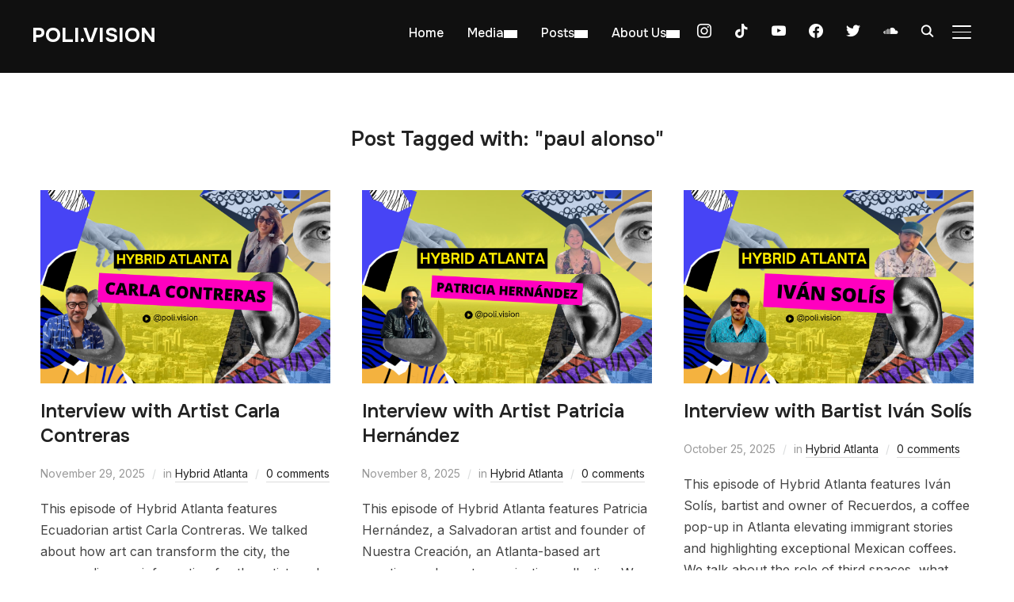

--- FILE ---
content_type: text/html; charset=UTF-8
request_url: https://polivision.modlangs.gatech.edu/tag/paul-alonso/
body_size: 35993
content:
<!DOCTYPE html>
<html lang="en">
<head>
    <meta charset="UTF-8">
    <meta name="viewport" content="width=device-width, initial-scale=1.0">
    <link rel="profile" href="http://gmpg.org/xfn/11">
    <link rel="pingback" href="https://polivision.modlangs.gatech.edu/xmlrpc.php">
    <link rel="preload" as="font" href="https://polivision.modlangs.gatech.edu/wp-content/themes/inspiro/fonts/inspiro.woff2" type="font/woff2" crossorigin>
    
<!--/ Open Graphite /-->
<meta property="og:locale" content="en" />
<meta property="og:type" content="" />
<meta property="og:url" content="https://polivision.modlangs.gatech.edu/interview-with-artist-carla-contreras/" />
<meta property="og:title" content="" />
<meta property="og:description" content="This episode of Hybrid Atlanta features Ecuadorian artist Carla Contreras. We talked about how art can transform the city, the surroundings as information for the artist, and the human connection with technology and nature. Created by Paul Alonso, Hybrid Atlanta is a video interview series with local artists and creatives whose work establish a dialogue with Latin American and global cultures. It is produced by Polivision (https://polivision.modlangs.gatech.edu), a multimedia and bilingual outlet based in Atlanta. Spanish Version Este episodio de Hybrid Atlanta presenta a la artista ecuatoriana Carla Contreras. Hablamos sobre cómo el arte puede transformar la ciudad, el entorno […]" />
<meta property="og:site_name" content="Poli.Vision" />
<meta property="og:image" content="https://polivision.modlangs.gatech.edu/wp-content/uploads/2025/11/THUMNAILS-copy.png" />
<meta property="og:image:width" content="1920" />
<meta property="og:image:height" content="1080" />

<meta itemprop="description" content="This episode of Hybrid Atlanta features Ecuadorian artist Carla Contreras. We talked about how art can transform the city, the surroundings as information for the artist, and the human connection with technology and nature. Created by Paul Alonso, Hybrid Atlanta is a video interview series with local artists and creatives whose work establish a dialogue with Latin American and global cultures. It is produced by Polivision (https://polivision.modlangs.gatech.edu), a multimedia and bilingual outlet based in Atlanta. Spanish Version Este episodio de Hybrid Atlanta presenta a la artista ecuatoriana Carla Contreras. Hablamos sobre cómo el arte puede transformar la ciudad, el entorno […]" />
<meta itemprop="image" content="https://polivision.modlangs.gatech.edu/wp-content/uploads/2025/11/THUMNAILS-copy.png" />

<meta name="twitter:card" content="summary_large_image" />
<meta name="twitter:url" content="https://polivision.modlangs.gatech.edu/interview-with-artist-carla-contreras/" />
<meta name="twitter:title" content="" />
<meta name="twitter:description" content="This episode of Hybrid Atlanta features Ecuadorian artist Carla Contreras. We talked about how art can transform the city, the surroundings as information for the artist, and the human connection with technology and nature. Created by Paul Alonso, Hybrid Atlanta is a video interview series with local artists and creatives whose work establish a dialogue with Latin American and global cultures. It is produced by Polivision (https://polivision.modlangs.gatech.edu), a multimedia and bilingual outlet based in Atlanta. Spanish Version Este episodio de Hybrid Atlanta presenta a la artista ecuatoriana Carla Contreras. Hablamos sobre cómo el arte puede transformar la ciudad, el entorno […]" />
<meta name="twitter:image" content="https://polivision.modlangs.gatech.edu/wp-content/uploads/2025/11/THUMNAILS-copy.png" />
<meta name="twitter:creator" content="@polivision_" />
<meta name="twitter:site" content="Poli.Vision" />
<!--/ Open Graphite End /-->

<title>paul alonso &#8211; Poli.Vision</title>
<meta name='robots' content='max-image-preview:large' />
	<style>img:is([sizes="auto" i], [sizes^="auto," i]) { contain-intrinsic-size: 3000px 1500px }</style>
	<link rel='dns-prefetch' href='//fonts.googleapis.com' />
<link rel="alternate" type="application/rss+xml" title="Poli.Vision &raquo; Feed" href="https://polivision.modlangs.gatech.edu/feed/" />
<link rel="alternate" type="application/rss+xml" title="Poli.Vision &raquo; Comments Feed" href="https://polivision.modlangs.gatech.edu/comments/feed/" />
<link rel="alternate" type="application/rss+xml" title="Poli.Vision &raquo; paul alonso Tag Feed" href="https://polivision.modlangs.gatech.edu/tag/paul-alonso/feed/" />
<script type="text/javascript">
/* <![CDATA[ */
window._wpemojiSettings = {"baseUrl":"https:\/\/s.w.org\/images\/core\/emoji\/16.0.1\/72x72\/","ext":".png","svgUrl":"https:\/\/s.w.org\/images\/core\/emoji\/16.0.1\/svg\/","svgExt":".svg","source":{"concatemoji":"https:\/\/polivision.modlangs.gatech.edu\/wp-includes\/js\/wp-emoji-release.min.js?ver=6.8.3"}};
/*! This file is auto-generated */
!function(s,n){var o,i,e;function c(e){try{var t={supportTests:e,timestamp:(new Date).valueOf()};sessionStorage.setItem(o,JSON.stringify(t))}catch(e){}}function p(e,t,n){e.clearRect(0,0,e.canvas.width,e.canvas.height),e.fillText(t,0,0);var t=new Uint32Array(e.getImageData(0,0,e.canvas.width,e.canvas.height).data),a=(e.clearRect(0,0,e.canvas.width,e.canvas.height),e.fillText(n,0,0),new Uint32Array(e.getImageData(0,0,e.canvas.width,e.canvas.height).data));return t.every(function(e,t){return e===a[t]})}function u(e,t){e.clearRect(0,0,e.canvas.width,e.canvas.height),e.fillText(t,0,0);for(var n=e.getImageData(16,16,1,1),a=0;a<n.data.length;a++)if(0!==n.data[a])return!1;return!0}function f(e,t,n,a){switch(t){case"flag":return n(e,"\ud83c\udff3\ufe0f\u200d\u26a7\ufe0f","\ud83c\udff3\ufe0f\u200b\u26a7\ufe0f")?!1:!n(e,"\ud83c\udde8\ud83c\uddf6","\ud83c\udde8\u200b\ud83c\uddf6")&&!n(e,"\ud83c\udff4\udb40\udc67\udb40\udc62\udb40\udc65\udb40\udc6e\udb40\udc67\udb40\udc7f","\ud83c\udff4\u200b\udb40\udc67\u200b\udb40\udc62\u200b\udb40\udc65\u200b\udb40\udc6e\u200b\udb40\udc67\u200b\udb40\udc7f");case"emoji":return!a(e,"\ud83e\udedf")}return!1}function g(e,t,n,a){var r="undefined"!=typeof WorkerGlobalScope&&self instanceof WorkerGlobalScope?new OffscreenCanvas(300,150):s.createElement("canvas"),o=r.getContext("2d",{willReadFrequently:!0}),i=(o.textBaseline="top",o.font="600 32px Arial",{});return e.forEach(function(e){i[e]=t(o,e,n,a)}),i}function t(e){var t=s.createElement("script");t.src=e,t.defer=!0,s.head.appendChild(t)}"undefined"!=typeof Promise&&(o="wpEmojiSettingsSupports",i=["flag","emoji"],n.supports={everything:!0,everythingExceptFlag:!0},e=new Promise(function(e){s.addEventListener("DOMContentLoaded",e,{once:!0})}),new Promise(function(t){var n=function(){try{var e=JSON.parse(sessionStorage.getItem(o));if("object"==typeof e&&"number"==typeof e.timestamp&&(new Date).valueOf()<e.timestamp+604800&&"object"==typeof e.supportTests)return e.supportTests}catch(e){}return null}();if(!n){if("undefined"!=typeof Worker&&"undefined"!=typeof OffscreenCanvas&&"undefined"!=typeof URL&&URL.createObjectURL&&"undefined"!=typeof Blob)try{var e="postMessage("+g.toString()+"("+[JSON.stringify(i),f.toString(),p.toString(),u.toString()].join(",")+"));",a=new Blob([e],{type:"text/javascript"}),r=new Worker(URL.createObjectURL(a),{name:"wpTestEmojiSupports"});return void(r.onmessage=function(e){c(n=e.data),r.terminate(),t(n)})}catch(e){}c(n=g(i,f,p,u))}t(n)}).then(function(e){for(var t in e)n.supports[t]=e[t],n.supports.everything=n.supports.everything&&n.supports[t],"flag"!==t&&(n.supports.everythingExceptFlag=n.supports.everythingExceptFlag&&n.supports[t]);n.supports.everythingExceptFlag=n.supports.everythingExceptFlag&&!n.supports.flag,n.DOMReady=!1,n.readyCallback=function(){n.DOMReady=!0}}).then(function(){return e}).then(function(){var e;n.supports.everything||(n.readyCallback(),(e=n.source||{}).concatemoji?t(e.concatemoji):e.wpemoji&&e.twemoji&&(t(e.twemoji),t(e.wpemoji)))}))}((window,document),window._wpemojiSettings);
/* ]]> */
</script>
<style id='wp-emoji-styles-inline-css' type='text/css'>

	img.wp-smiley, img.emoji {
		display: inline !important;
		border: none !important;
		box-shadow: none !important;
		height: 1em !important;
		width: 1em !important;
		margin: 0 0.07em !important;
		vertical-align: -0.1em !important;
		background: none !important;
		padding: 0 !important;
	}
</style>
<link rel='stylesheet' id='wp-block-library-css' href='https://polivision.modlangs.gatech.edu/wp-includes/css/dist/block-library/style.min.css?ver=6.8.3' type='text/css' media='all' />
<style id='wp-block-library-theme-inline-css' type='text/css'>
.wp-block-audio :where(figcaption){color:#555;font-size:13px;text-align:center}.is-dark-theme .wp-block-audio :where(figcaption){color:#ffffffa6}.wp-block-audio{margin:0 0 1em}.wp-block-code{border:1px solid #ccc;border-radius:4px;font-family:Menlo,Consolas,monaco,monospace;padding:.8em 1em}.wp-block-embed :where(figcaption){color:#555;font-size:13px;text-align:center}.is-dark-theme .wp-block-embed :where(figcaption){color:#ffffffa6}.wp-block-embed{margin:0 0 1em}.blocks-gallery-caption{color:#555;font-size:13px;text-align:center}.is-dark-theme .blocks-gallery-caption{color:#ffffffa6}:root :where(.wp-block-image figcaption){color:#555;font-size:13px;text-align:center}.is-dark-theme :root :where(.wp-block-image figcaption){color:#ffffffa6}.wp-block-image{margin:0 0 1em}.wp-block-pullquote{border-bottom:4px solid;border-top:4px solid;color:currentColor;margin-bottom:1.75em}.wp-block-pullquote cite,.wp-block-pullquote footer,.wp-block-pullquote__citation{color:currentColor;font-size:.8125em;font-style:normal;text-transform:uppercase}.wp-block-quote{border-left:.25em solid;margin:0 0 1.75em;padding-left:1em}.wp-block-quote cite,.wp-block-quote footer{color:currentColor;font-size:.8125em;font-style:normal;position:relative}.wp-block-quote:where(.has-text-align-right){border-left:none;border-right:.25em solid;padding-left:0;padding-right:1em}.wp-block-quote:where(.has-text-align-center){border:none;padding-left:0}.wp-block-quote.is-large,.wp-block-quote.is-style-large,.wp-block-quote:where(.is-style-plain){border:none}.wp-block-search .wp-block-search__label{font-weight:700}.wp-block-search__button{border:1px solid #ccc;padding:.375em .625em}:where(.wp-block-group.has-background){padding:1.25em 2.375em}.wp-block-separator.has-css-opacity{opacity:.4}.wp-block-separator{border:none;border-bottom:2px solid;margin-left:auto;margin-right:auto}.wp-block-separator.has-alpha-channel-opacity{opacity:1}.wp-block-separator:not(.is-style-wide):not(.is-style-dots){width:100px}.wp-block-separator.has-background:not(.is-style-dots){border-bottom:none;height:1px}.wp-block-separator.has-background:not(.is-style-wide):not(.is-style-dots){height:2px}.wp-block-table{margin:0 0 1em}.wp-block-table td,.wp-block-table th{word-break:normal}.wp-block-table :where(figcaption){color:#555;font-size:13px;text-align:center}.is-dark-theme .wp-block-table :where(figcaption){color:#ffffffa6}.wp-block-video :where(figcaption){color:#555;font-size:13px;text-align:center}.is-dark-theme .wp-block-video :where(figcaption){color:#ffffffa6}.wp-block-video{margin:0 0 1em}:root :where(.wp-block-template-part.has-background){margin-bottom:0;margin-top:0;padding:1.25em 2.375em}
</style>
<link rel='stylesheet' id='swiper-css-css' href='https://polivision.modlangs.gatech.edu/wp-content/plugins/instagram-widget-by-wpzoom/dist/styles/library/swiper.css?ver=7.4.1' type='text/css' media='all' />
<link rel='stylesheet' id='dashicons-css' href='https://polivision.modlangs.gatech.edu/wp-includes/css/dashicons.min.css?ver=6.8.3' type='text/css' media='all' />
<link rel='stylesheet' id='magnific-popup-css' href='https://polivision.modlangs.gatech.edu/wp-content/plugins/instagram-widget-by-wpzoom/dist/styles/library/magnific-popup.css?ver=2.2.8' type='text/css' media='all' />
<link rel='stylesheet' id='wpz-insta_block-frontend-style-css' href='https://polivision.modlangs.gatech.edu/wp-content/plugins/instagram-widget-by-wpzoom/dist/styles/frontend/index.css?ver=css-08583cdecf4e' type='text/css' media='all' />
<link rel='stylesheet' id='wpzoom-social-icons-block-style-css' href='https://polivision.modlangs.gatech.edu/wp-content/plugins/social-icons-widget-by-wpzoom/block/dist/style-wpzoom-social-icons.css?ver=4.5.2' type='text/css' media='all' />
<link rel='stylesheet' id='superblockslider-css' href='https://polivision.modlangs.gatech.edu/wp-content/plugins/super-block-slider/build/style-index.css?ver=1753292913' type='text/css' media='all' />
<style id='global-styles-inline-css' type='text/css'>
:root{--wp--preset--aspect-ratio--square: 1;--wp--preset--aspect-ratio--4-3: 4/3;--wp--preset--aspect-ratio--3-4: 3/4;--wp--preset--aspect-ratio--3-2: 3/2;--wp--preset--aspect-ratio--2-3: 2/3;--wp--preset--aspect-ratio--16-9: 16/9;--wp--preset--aspect-ratio--9-16: 9/16;--wp--preset--color--black: #101010;--wp--preset--color--cyan-bluish-gray: #abb8c3;--wp--preset--color--white: #ffffff;--wp--preset--color--pale-pink: #f78da7;--wp--preset--color--vivid-red: #cf2e2e;--wp--preset--color--luminous-vivid-orange: #ff6900;--wp--preset--color--luminous-vivid-amber: #fcb900;--wp--preset--color--light-green-cyan: #7bdcb5;--wp--preset--color--vivid-green-cyan: #00d084;--wp--preset--color--pale-cyan-blue: #8ed1fc;--wp--preset--color--vivid-cyan-blue: #0693e3;--wp--preset--color--vivid-purple: #9b51e0;--wp--preset--color--primary: #ff63d3;--wp--preset--color--secondary: #101010;--wp--preset--color--header-footer: #101010;--wp--preset--color--tertiary: #6C6C77;--wp--preset--color--lightgrey: #D9D9D9;--wp--preset--color--foreground: #000;--wp--preset--color--background: #f9fafd;--wp--preset--color--light-background: #ffffff;--wp--preset--color--green: #0bb4aa;--wp--preset--color--blue: #4176FB;--wp--preset--color--brown: #d19731;--wp--preset--color--red: #e1051e;--wp--preset--color--gray: #727477;--wp--preset--color--titan-white: #E0D8E2;--wp--preset--color--peppermint: #d0eac4;--wp--preset--color--bridesmaid: #FBE7DD;--wp--preset--color--purple: #FF2EAA;--wp--preset--color--light-blue: #0019D7;--wp--preset--gradient--vivid-cyan-blue-to-vivid-purple: linear-gradient(135deg,rgba(6,147,227,1) 0%,rgb(155,81,224) 100%);--wp--preset--gradient--light-green-cyan-to-vivid-green-cyan: linear-gradient(135deg,rgb(122,220,180) 0%,rgb(0,208,130) 100%);--wp--preset--gradient--luminous-vivid-amber-to-luminous-vivid-orange: linear-gradient(135deg,rgba(252,185,0,1) 0%,rgba(255,105,0,1) 100%);--wp--preset--gradient--luminous-vivid-orange-to-vivid-red: linear-gradient(135deg,rgba(255,105,0,1) 0%,rgb(207,46,46) 100%);--wp--preset--gradient--very-light-gray-to-cyan-bluish-gray: linear-gradient(135deg,rgb(238,238,238) 0%,rgb(169,184,195) 100%);--wp--preset--gradient--cool-to-warm-spectrum: linear-gradient(135deg,rgb(74,234,220) 0%,rgb(151,120,209) 20%,rgb(207,42,186) 40%,rgb(238,44,130) 60%,rgb(251,105,98) 80%,rgb(254,248,76) 100%);--wp--preset--gradient--blush-light-purple: linear-gradient(135deg,rgb(255,206,236) 0%,rgb(152,150,240) 100%);--wp--preset--gradient--blush-bordeaux: linear-gradient(135deg,rgb(254,205,165) 0%,rgb(254,45,45) 50%,rgb(107,0,62) 100%);--wp--preset--gradient--luminous-dusk: linear-gradient(135deg,rgb(255,203,112) 0%,rgb(199,81,192) 50%,rgb(65,88,208) 100%);--wp--preset--gradient--pale-ocean: linear-gradient(135deg,rgb(255,245,203) 0%,rgb(182,227,212) 50%,rgb(51,167,181) 100%);--wp--preset--gradient--electric-grass: linear-gradient(135deg,rgb(202,248,128) 0%,rgb(113,206,126) 100%);--wp--preset--gradient--midnight: linear-gradient(135deg,rgb(2,3,129) 0%,rgb(40,116,252) 100%);--wp--preset--gradient--black-primary: linear-gradient(180deg, var(--wp--preset--color--secondary) 0%, var(--wp--preset--color--secondary) 73%, var(--wp--preset--color--background) 73%, var(--wp--preset--color--background) 100%);--wp--preset--gradient--black-secondary: linear-gradient(135deg,rgba(0,0,0,1) 50%,var(--wp--preset--color--tertiary) 100%);--wp--preset--font-size--small: clamp(14px, 0.875rem + ((1vw - 3.2px) * 0.208), 16px);--wp--preset--font-size--medium: clamp(16px, 1rem + ((1vw - 3.2px) * 0.417), 20px);--wp--preset--font-size--large: clamp(22px, 1.375rem + ((1vw - 3.2px) * 1.458), 36px);--wp--preset--font-size--x-large: clamp(30px, 1.875rem + ((1vw - 3.2px) * 1.25), 42px);--wp--preset--font-size--x-small: clamp(14px, 0.875rem + ((1vw - 3.2px) * 1), 14px);--wp--preset--font-size--xx-large: clamp(30px, 1.875rem + ((1vw - 3.2px) * 4.375), 72px);--wp--preset--font-size--max-36: clamp(24px, 1.5rem + ((1vw - 3.2px) * 1.25), 36px);--wp--preset--font-size--max-48: clamp(26px, 1.625rem + ((1vw - 3.2px) * 2.292), 48px);--wp--preset--font-size--max-60: clamp(30px, 1.875rem + ((1vw - 3.2px) * 3.125), 60px);--wp--preset--font-size--max-72: clamp(32px, 2rem + ((1vw - 3.2px) * 4.167), 72px);--wp--preset--font-family--sans-serif: -apple-system, BlinkMacSystemFont, avenir next, avenir, segoe ui, helvetica neue, helvetica, Cantarell, Ubuntu, roboto, noto, arial, sans-serif;--wp--preset--font-family--bitter: "Bitter", sans-serif;--wp--preset--font-family--dm-sans: "DM Sans", sans-serif;--wp--preset--font-family--epilogue: "Epilogue", sans-serif;--wp--preset--font-family--inter: "Inter", sans-serif;--wp--preset--font-family--josefin-sans: "Josefin Sans", sans-serif;--wp--preset--font-family--jost: "Jost", sans-serif;--wp--preset--font-family--montserrat: "Montserrat", sans-serif;--wp--preset--font-family--onest: Onest, sans-serif;--wp--preset--font-family--playfair-display: "Playfair Display", serif;--wp--preset--font-family--poppins: Poppins, sans-serif;--wp--preset--font-family--raleway: Raleway, sans-serif;--wp--preset--font-family--syne: Syne, sans-serif;--wp--preset--font-family--yeseva-one: "Yeseva One", system-ui;--wp--preset--spacing--20: 0.44rem;--wp--preset--spacing--30: 0.67rem;--wp--preset--spacing--40: 1rem;--wp--preset--spacing--50: 1.5rem;--wp--preset--spacing--60: 2.25rem;--wp--preset--spacing--70: 3.38rem;--wp--preset--spacing--80: 5.06rem;--wp--preset--spacing--x-small: 20px;--wp--preset--spacing--small: 40px;--wp--preset--spacing--medium: 60px;--wp--preset--spacing--large: 80px;--wp--preset--spacing--x-large: 100px;--wp--preset--shadow--natural: 6px 6px 9px rgba(0, 0, 0, 0.2);--wp--preset--shadow--deep: 12px 12px 50px rgba(0, 0, 0, 0.4);--wp--preset--shadow--sharp: 6px 6px 0px rgba(0, 0, 0, 0.2);--wp--preset--shadow--outlined: 6px 6px 0px -3px rgba(255, 255, 255, 1), 6px 6px rgba(0, 0, 0, 1);--wp--preset--shadow--crisp: 6px 6px 0px rgba(0, 0, 0, 1);--wp--custom--font-weight--black: 900;--wp--custom--font-weight--bold: 700;--wp--custom--font-weight--extra-bold: 800;--wp--custom--font-weight--light: 300;--wp--custom--font-weight--medium: 500;--wp--custom--font-weight--regular: 400;--wp--custom--font-weight--semi-bold: 600;--wp--custom--line-height--body: 1.75;--wp--custom--line-height--heading: 1.1;--wp--custom--line-height--medium: 1.5;--wp--custom--line-height--one: 1;--wp--custom--spacing--outer: 30px;}:root { --wp--style--global--content-size: 1200px;--wp--style--global--wide-size: 1280px; }:where(body) { margin: 0; }.wp-site-blocks { padding-top: var(--wp--style--root--padding-top); padding-bottom: var(--wp--style--root--padding-bottom); }.has-global-padding { padding-right: var(--wp--style--root--padding-right); padding-left: var(--wp--style--root--padding-left); }.has-global-padding > .alignfull { margin-right: calc(var(--wp--style--root--padding-right) * -1); margin-left: calc(var(--wp--style--root--padding-left) * -1); }.has-global-padding :where(:not(.alignfull.is-layout-flow) > .has-global-padding:not(.wp-block-block, .alignfull)) { padding-right: 0; padding-left: 0; }.has-global-padding :where(:not(.alignfull.is-layout-flow) > .has-global-padding:not(.wp-block-block, .alignfull)) > .alignfull { margin-left: 0; margin-right: 0; }.wp-site-blocks > .alignleft { float: left; margin-right: 2em; }.wp-site-blocks > .alignright { float: right; margin-left: 2em; }.wp-site-blocks > .aligncenter { justify-content: center; margin-left: auto; margin-right: auto; }:where(.wp-site-blocks) > * { margin-block-start: 20px; margin-block-end: 0; }:where(.wp-site-blocks) > :first-child { margin-block-start: 0; }:where(.wp-site-blocks) > :last-child { margin-block-end: 0; }:root { --wp--style--block-gap: 20px; }:root :where(.is-layout-flow) > :first-child{margin-block-start: 0;}:root :where(.is-layout-flow) > :last-child{margin-block-end: 0;}:root :where(.is-layout-flow) > *{margin-block-start: 20px;margin-block-end: 0;}:root :where(.is-layout-constrained) > :first-child{margin-block-start: 0;}:root :where(.is-layout-constrained) > :last-child{margin-block-end: 0;}:root :where(.is-layout-constrained) > *{margin-block-start: 20px;margin-block-end: 0;}:root :where(.is-layout-flex){gap: 20px;}:root :where(.is-layout-grid){gap: 20px;}.is-layout-flow > .alignleft{float: left;margin-inline-start: 0;margin-inline-end: 2em;}.is-layout-flow > .alignright{float: right;margin-inline-start: 2em;margin-inline-end: 0;}.is-layout-flow > .aligncenter{margin-left: auto !important;margin-right: auto !important;}.is-layout-constrained > .alignleft{float: left;margin-inline-start: 0;margin-inline-end: 2em;}.is-layout-constrained > .alignright{float: right;margin-inline-start: 2em;margin-inline-end: 0;}.is-layout-constrained > .aligncenter{margin-left: auto !important;margin-right: auto !important;}.is-layout-constrained > :where(:not(.alignleft):not(.alignright):not(.alignfull)){max-width: var(--wp--style--global--content-size);margin-left: auto !important;margin-right: auto !important;}.is-layout-constrained > .alignwide{max-width: var(--wp--style--global--wide-size);}body .is-layout-flex{display: flex;}.is-layout-flex{flex-wrap: wrap;align-items: center;}.is-layout-flex > :is(*, div){margin: 0;}body .is-layout-grid{display: grid;}.is-layout-grid > :is(*, div){margin: 0;}body{--wp--style--root--padding-top: 0px;--wp--style--root--padding-right: 0px;--wp--style--root--padding-bottom: 0px;--wp--style--root--padding-left: 0px;}a:where(:not(.wp-element-button)){color: var(--wp--preset--color--primary);text-decoration: underline;}:root :where(.wp-element-button, .wp-block-button__link){background-color: #32373c;border-radius: 0;border-width: 0;color: #fff;font-family: inherit;font-size: inherit;line-height: inherit;padding-top: 10px;padding-right: 25px;padding-bottom: 10px;padding-left: 25px;text-decoration: none;}.has-black-color{color: var(--wp--preset--color--black) !important;}.has-cyan-bluish-gray-color{color: var(--wp--preset--color--cyan-bluish-gray) !important;}.has-white-color{color: var(--wp--preset--color--white) !important;}.has-pale-pink-color{color: var(--wp--preset--color--pale-pink) !important;}.has-vivid-red-color{color: var(--wp--preset--color--vivid-red) !important;}.has-luminous-vivid-orange-color{color: var(--wp--preset--color--luminous-vivid-orange) !important;}.has-luminous-vivid-amber-color{color: var(--wp--preset--color--luminous-vivid-amber) !important;}.has-light-green-cyan-color{color: var(--wp--preset--color--light-green-cyan) !important;}.has-vivid-green-cyan-color{color: var(--wp--preset--color--vivid-green-cyan) !important;}.has-pale-cyan-blue-color{color: var(--wp--preset--color--pale-cyan-blue) !important;}.has-vivid-cyan-blue-color{color: var(--wp--preset--color--vivid-cyan-blue) !important;}.has-vivid-purple-color{color: var(--wp--preset--color--vivid-purple) !important;}.has-primary-color{color: var(--wp--preset--color--primary) !important;}.has-secondary-color{color: var(--wp--preset--color--secondary) !important;}.has-header-footer-color{color: var(--wp--preset--color--header-footer) !important;}.has-tertiary-color{color: var(--wp--preset--color--tertiary) !important;}.has-lightgrey-color{color: var(--wp--preset--color--lightgrey) !important;}.has-foreground-color{color: var(--wp--preset--color--foreground) !important;}.has-background-color{color: var(--wp--preset--color--background) !important;}.has-light-background-color{color: var(--wp--preset--color--light-background) !important;}.has-green-color{color: var(--wp--preset--color--green) !important;}.has-blue-color{color: var(--wp--preset--color--blue) !important;}.has-brown-color{color: var(--wp--preset--color--brown) !important;}.has-red-color{color: var(--wp--preset--color--red) !important;}.has-gray-color{color: var(--wp--preset--color--gray) !important;}.has-titan-white-color{color: var(--wp--preset--color--titan-white) !important;}.has-peppermint-color{color: var(--wp--preset--color--peppermint) !important;}.has-bridesmaid-color{color: var(--wp--preset--color--bridesmaid) !important;}.has-purple-color{color: var(--wp--preset--color--purple) !important;}.has-light-blue-color{color: var(--wp--preset--color--light-blue) !important;}.has-black-background-color{background-color: var(--wp--preset--color--black) !important;}.has-cyan-bluish-gray-background-color{background-color: var(--wp--preset--color--cyan-bluish-gray) !important;}.has-white-background-color{background-color: var(--wp--preset--color--white) !important;}.has-pale-pink-background-color{background-color: var(--wp--preset--color--pale-pink) !important;}.has-vivid-red-background-color{background-color: var(--wp--preset--color--vivid-red) !important;}.has-luminous-vivid-orange-background-color{background-color: var(--wp--preset--color--luminous-vivid-orange) !important;}.has-luminous-vivid-amber-background-color{background-color: var(--wp--preset--color--luminous-vivid-amber) !important;}.has-light-green-cyan-background-color{background-color: var(--wp--preset--color--light-green-cyan) !important;}.has-vivid-green-cyan-background-color{background-color: var(--wp--preset--color--vivid-green-cyan) !important;}.has-pale-cyan-blue-background-color{background-color: var(--wp--preset--color--pale-cyan-blue) !important;}.has-vivid-cyan-blue-background-color{background-color: var(--wp--preset--color--vivid-cyan-blue) !important;}.has-vivid-purple-background-color{background-color: var(--wp--preset--color--vivid-purple) !important;}.has-primary-background-color{background-color: var(--wp--preset--color--primary) !important;}.has-secondary-background-color{background-color: var(--wp--preset--color--secondary) !important;}.has-header-footer-background-color{background-color: var(--wp--preset--color--header-footer) !important;}.has-tertiary-background-color{background-color: var(--wp--preset--color--tertiary) !important;}.has-lightgrey-background-color{background-color: var(--wp--preset--color--lightgrey) !important;}.has-foreground-background-color{background-color: var(--wp--preset--color--foreground) !important;}.has-background-background-color{background-color: var(--wp--preset--color--background) !important;}.has-light-background-background-color{background-color: var(--wp--preset--color--light-background) !important;}.has-green-background-color{background-color: var(--wp--preset--color--green) !important;}.has-blue-background-color{background-color: var(--wp--preset--color--blue) !important;}.has-brown-background-color{background-color: var(--wp--preset--color--brown) !important;}.has-red-background-color{background-color: var(--wp--preset--color--red) !important;}.has-gray-background-color{background-color: var(--wp--preset--color--gray) !important;}.has-titan-white-background-color{background-color: var(--wp--preset--color--titan-white) !important;}.has-peppermint-background-color{background-color: var(--wp--preset--color--peppermint) !important;}.has-bridesmaid-background-color{background-color: var(--wp--preset--color--bridesmaid) !important;}.has-purple-background-color{background-color: var(--wp--preset--color--purple) !important;}.has-light-blue-background-color{background-color: var(--wp--preset--color--light-blue) !important;}.has-black-border-color{border-color: var(--wp--preset--color--black) !important;}.has-cyan-bluish-gray-border-color{border-color: var(--wp--preset--color--cyan-bluish-gray) !important;}.has-white-border-color{border-color: var(--wp--preset--color--white) !important;}.has-pale-pink-border-color{border-color: var(--wp--preset--color--pale-pink) !important;}.has-vivid-red-border-color{border-color: var(--wp--preset--color--vivid-red) !important;}.has-luminous-vivid-orange-border-color{border-color: var(--wp--preset--color--luminous-vivid-orange) !important;}.has-luminous-vivid-amber-border-color{border-color: var(--wp--preset--color--luminous-vivid-amber) !important;}.has-light-green-cyan-border-color{border-color: var(--wp--preset--color--light-green-cyan) !important;}.has-vivid-green-cyan-border-color{border-color: var(--wp--preset--color--vivid-green-cyan) !important;}.has-pale-cyan-blue-border-color{border-color: var(--wp--preset--color--pale-cyan-blue) !important;}.has-vivid-cyan-blue-border-color{border-color: var(--wp--preset--color--vivid-cyan-blue) !important;}.has-vivid-purple-border-color{border-color: var(--wp--preset--color--vivid-purple) !important;}.has-primary-border-color{border-color: var(--wp--preset--color--primary) !important;}.has-secondary-border-color{border-color: var(--wp--preset--color--secondary) !important;}.has-header-footer-border-color{border-color: var(--wp--preset--color--header-footer) !important;}.has-tertiary-border-color{border-color: var(--wp--preset--color--tertiary) !important;}.has-lightgrey-border-color{border-color: var(--wp--preset--color--lightgrey) !important;}.has-foreground-border-color{border-color: var(--wp--preset--color--foreground) !important;}.has-background-border-color{border-color: var(--wp--preset--color--background) !important;}.has-light-background-border-color{border-color: var(--wp--preset--color--light-background) !important;}.has-green-border-color{border-color: var(--wp--preset--color--green) !important;}.has-blue-border-color{border-color: var(--wp--preset--color--blue) !important;}.has-brown-border-color{border-color: var(--wp--preset--color--brown) !important;}.has-red-border-color{border-color: var(--wp--preset--color--red) !important;}.has-gray-border-color{border-color: var(--wp--preset--color--gray) !important;}.has-titan-white-border-color{border-color: var(--wp--preset--color--titan-white) !important;}.has-peppermint-border-color{border-color: var(--wp--preset--color--peppermint) !important;}.has-bridesmaid-border-color{border-color: var(--wp--preset--color--bridesmaid) !important;}.has-purple-border-color{border-color: var(--wp--preset--color--purple) !important;}.has-light-blue-border-color{border-color: var(--wp--preset--color--light-blue) !important;}.has-vivid-cyan-blue-to-vivid-purple-gradient-background{background: var(--wp--preset--gradient--vivid-cyan-blue-to-vivid-purple) !important;}.has-light-green-cyan-to-vivid-green-cyan-gradient-background{background: var(--wp--preset--gradient--light-green-cyan-to-vivid-green-cyan) !important;}.has-luminous-vivid-amber-to-luminous-vivid-orange-gradient-background{background: var(--wp--preset--gradient--luminous-vivid-amber-to-luminous-vivid-orange) !important;}.has-luminous-vivid-orange-to-vivid-red-gradient-background{background: var(--wp--preset--gradient--luminous-vivid-orange-to-vivid-red) !important;}.has-very-light-gray-to-cyan-bluish-gray-gradient-background{background: var(--wp--preset--gradient--very-light-gray-to-cyan-bluish-gray) !important;}.has-cool-to-warm-spectrum-gradient-background{background: var(--wp--preset--gradient--cool-to-warm-spectrum) !important;}.has-blush-light-purple-gradient-background{background: var(--wp--preset--gradient--blush-light-purple) !important;}.has-blush-bordeaux-gradient-background{background: var(--wp--preset--gradient--blush-bordeaux) !important;}.has-luminous-dusk-gradient-background{background: var(--wp--preset--gradient--luminous-dusk) !important;}.has-pale-ocean-gradient-background{background: var(--wp--preset--gradient--pale-ocean) !important;}.has-electric-grass-gradient-background{background: var(--wp--preset--gradient--electric-grass) !important;}.has-midnight-gradient-background{background: var(--wp--preset--gradient--midnight) !important;}.has-black-primary-gradient-background{background: var(--wp--preset--gradient--black-primary) !important;}.has-black-secondary-gradient-background{background: var(--wp--preset--gradient--black-secondary) !important;}.has-small-font-size{font-size: var(--wp--preset--font-size--small) !important;}.has-medium-font-size{font-size: var(--wp--preset--font-size--medium) !important;}.has-large-font-size{font-size: var(--wp--preset--font-size--large) !important;}.has-x-large-font-size{font-size: var(--wp--preset--font-size--x-large) !important;}.has-x-small-font-size{font-size: var(--wp--preset--font-size--x-small) !important;}.has-xx-large-font-size{font-size: var(--wp--preset--font-size--xx-large) !important;}.has-max-36-font-size{font-size: var(--wp--preset--font-size--max-36) !important;}.has-max-48-font-size{font-size: var(--wp--preset--font-size--max-48) !important;}.has-max-60-font-size{font-size: var(--wp--preset--font-size--max-60) !important;}.has-max-72-font-size{font-size: var(--wp--preset--font-size--max-72) !important;}.has-sans-serif-font-family{font-family: var(--wp--preset--font-family--sans-serif) !important;}.has-bitter-font-family{font-family: var(--wp--preset--font-family--bitter) !important;}.has-dm-sans-font-family{font-family: var(--wp--preset--font-family--dm-sans) !important;}.has-epilogue-font-family{font-family: var(--wp--preset--font-family--epilogue) !important;}.has-inter-font-family{font-family: var(--wp--preset--font-family--inter) !important;}.has-josefin-sans-font-family{font-family: var(--wp--preset--font-family--josefin-sans) !important;}.has-jost-font-family{font-family: var(--wp--preset--font-family--jost) !important;}.has-montserrat-font-family{font-family: var(--wp--preset--font-family--montserrat) !important;}.has-onest-font-family{font-family: var(--wp--preset--font-family--onest) !important;}.has-playfair-display-font-family{font-family: var(--wp--preset--font-family--playfair-display) !important;}.has-poppins-font-family{font-family: var(--wp--preset--font-family--poppins) !important;}.has-raleway-font-family{font-family: var(--wp--preset--font-family--raleway) !important;}.has-syne-font-family{font-family: var(--wp--preset--font-family--syne) !important;}.has-yeseva-one-font-family{font-family: var(--wp--preset--font-family--yeseva-one) !important;}
:root :where(.wp-block-button .wp-block-button__link){background-color: var(--wp--preset--color--primary);color: #ffffff;}
:root :where(.wp-block-columns){border-radius: 0;border-width: 0;margin-bottom: 0px;}
:root :where(.wp-block-pullquote){font-size: clamp(0.984em, 0.984rem + ((1vw - 0.2em) * 0.86), 1.5em);line-height: 1.6;}
:root :where(.wp-block-buttons-is-layout-flow) > :first-child{margin-block-start: 0;}:root :where(.wp-block-buttons-is-layout-flow) > :last-child{margin-block-end: 0;}:root :where(.wp-block-buttons-is-layout-flow) > *{margin-block-start: 10px;margin-block-end: 0;}:root :where(.wp-block-buttons-is-layout-constrained) > :first-child{margin-block-start: 0;}:root :where(.wp-block-buttons-is-layout-constrained) > :last-child{margin-block-end: 0;}:root :where(.wp-block-buttons-is-layout-constrained) > *{margin-block-start: 10px;margin-block-end: 0;}:root :where(.wp-block-buttons-is-layout-flex){gap: 10px;}:root :where(.wp-block-buttons-is-layout-grid){gap: 10px;}
:root :where(.wp-block-column){border-radius: 0;border-width: 0;margin-bottom: 0px;}
:root :where(.wp-block-cover){border-radius: 0;padding-top: 30px;padding-right: 30px;padding-bottom: 30px;padding-left: 30px;}
:root :where(.wp-block-group){padding: 0px;}
:root :where(.wp-block-spacer){margin-top: 0 !important;}
</style>
<link rel='stylesheet' id='wpzoom-social-icons-socicon-css' href='https://polivision.modlangs.gatech.edu/wp-content/plugins/social-icons-widget-by-wpzoom/assets/css/wpzoom-socicon.css?ver=1764105357' type='text/css' media='all' />
<link rel='stylesheet' id='wpzoom-social-icons-genericons-css' href='https://polivision.modlangs.gatech.edu/wp-content/plugins/social-icons-widget-by-wpzoom/assets/css/genericons.css?ver=1764105357' type='text/css' media='all' />
<link rel='stylesheet' id='wpzoom-social-icons-academicons-css' href='https://polivision.modlangs.gatech.edu/wp-content/plugins/social-icons-widget-by-wpzoom/assets/css/academicons.min.css?ver=1764105357' type='text/css' media='all' />
<link rel='stylesheet' id='wpzoom-social-icons-font-awesome-3-css' href='https://polivision.modlangs.gatech.edu/wp-content/plugins/social-icons-widget-by-wpzoom/assets/css/font-awesome-3.min.css?ver=1764105357' type='text/css' media='all' />
<link rel='stylesheet' id='wpzoom-social-icons-styles-css' href='https://polivision.modlangs.gatech.edu/wp-content/plugins/social-icons-widget-by-wpzoom/assets/css/wpzoom-social-icons-styles.css?ver=1764105357' type='text/css' media='all' />
<link rel='stylesheet' id='inspiro-google-fonts-css' href='https://fonts.googleapis.com/css?family=Inter%3Aregular%2C700%2C700i%2Citalic%7COnest%3Aregular%2C200%2C500%2C600%2C700&#038;subset=latin&#038;display=swap&#038;ver=6.8.3' type='text/css' media='all' />
<link rel='stylesheet' id='inspiro-style-css' href='https://polivision.modlangs.gatech.edu/wp-content/themes/inspiro/style.css?ver=9.4.3' type='text/css' media='all' />
<style id='inspiro-style-inline-css' type='text/css'>
:root {
            --container-width: 1200px;
            --container-width-narrow: 950px;
        }
@media screen and (min-width: 769px) {
        #slider .flex-viewport, #slider .slides, #slider .slides > li {
            height:100vh !important;
            }
        }
@media screen and (max-width: 768px) {
        #slider .flex-viewport, #slider .slides, #slider .slides > li {
            height:100vh !important;
            }
        }
@media screen and (max-width: 480px) {
        #slider .flex-viewport, #slider .slides, #slider .slides > li {
            height:100vh !important;
            }
        }

</style>
<link rel='stylesheet' id='media-queries-css' href='https://polivision.modlangs.gatech.edu/wp-content/themes/inspiro/css/media-queries.css?ver=9.4.3' type='text/css' media='all' />
<link rel='preload' as='font'  id='wpzoom-social-icons-font-academicons-woff2-css' href='https://polivision.modlangs.gatech.edu/wp-content/plugins/social-icons-widget-by-wpzoom/assets/font/academicons.woff2?v=1.9.2'  type='font/woff2' crossorigin />
<link rel='preload' as='font'  id='wpzoom-social-icons-font-fontawesome-3-woff2-css' href='https://polivision.modlangs.gatech.edu/wp-content/plugins/social-icons-widget-by-wpzoom/assets/font/fontawesome-webfont.woff2?v=4.7.0'  type='font/woff2' crossorigin />
<link rel='preload' as='font'  id='wpzoom-social-icons-font-genericons-woff-css' href='https://polivision.modlangs.gatech.edu/wp-content/plugins/social-icons-widget-by-wpzoom/assets/font/Genericons.woff'  type='font/woff' crossorigin />
<link rel='preload' as='font'  id='wpzoom-social-icons-font-socicon-woff2-css' href='https://polivision.modlangs.gatech.edu/wp-content/plugins/social-icons-widget-by-wpzoom/assets/font/socicon.woff2?v=4.5.2'  type='font/woff2' crossorigin />
<script type="text/javascript" src="https://polivision.modlangs.gatech.edu/wp-includes/js/jquery/jquery.min.js?ver=3.7.1" id="jquery-core-js"></script>
<script type="text/javascript" src="https://polivision.modlangs.gatech.edu/wp-includes/js/underscore.min.js?ver=1.13.7" id="underscore-js"></script>
<script type="text/javascript" id="wp-util-js-extra">
/* <![CDATA[ */
var _wpUtilSettings = {"ajax":{"url":"\/wp-admin\/admin-ajax.php"}};
/* ]]> */
</script>
<script type="text/javascript" src="https://polivision.modlangs.gatech.edu/wp-includes/js/wp-util.min.js?ver=6.8.3" id="wp-util-js"></script>
<script type="text/javascript" src="https://polivision.modlangs.gatech.edu/wp-content/plugins/instagram-widget-by-wpzoom/dist/scripts/library/magnific-popup.js?ver=1753292914" id="magnific-popup-js"></script>
<script type="text/javascript" src="https://polivision.modlangs.gatech.edu/wp-content/plugins/instagram-widget-by-wpzoom/dist/scripts/library/swiper.js?ver=7.4.1" id="swiper-js-js"></script>
<script type="text/javascript" src="https://polivision.modlangs.gatech.edu/wp-content/plugins/instagram-widget-by-wpzoom/dist/scripts/frontend/block.js?ver=74a049bb282113514b2a" id="wpz-insta_block-frontend-script-js"></script>
<link rel="https://api.w.org/" href="https://polivision.modlangs.gatech.edu/wp-json/" /><link rel="alternate" title="JSON" type="application/json" href="https://polivision.modlangs.gatech.edu/wp-json/wp/v2/tags/67" /><link rel="EditURI" type="application/rsd+xml" title="RSD" href="https://polivision.modlangs.gatech.edu/xmlrpc.php?rsd" />
<meta name="generator" content="WordPress 6.8.3" />
<!-- WPZOOM Theme / Framework -->
<meta name="generator" content="Inspiro Premium 9.4.3" />
<meta name="generator" content="WPZOOM Framework 2.0.8" />

<!-- Begin Theme Custom CSS -->
<style type="text/css" id="inspiro-custom-css">
.wpz_cart{display:none;}#slider .slides > li h3, #slider .slides > li h1{display:none;}#slider .slides > li .excerpt{display:none;}#slider .flex-direction-nav{display:none;}body{--wp--preset--color--primary:#ff63d3;--color__links:#ff63d3;--color__primary:#ff63d3;}a,.comment-author .fn, .comment-author .fn a, .zoom-twitter-widget a, .woocommerce-pagination .page-numbers, .paging-navigation .page-numbers, .page .post_author a, .single .post_author a, .comment-author a.comment-reply-link, .comment-author a.comment-edit-link{color:#ff63d3;}a:hover, .zoom-twitter-widget a:hover, .woocommerce-pagination .page-numbers.current, .woocommerce-pagination .page-numbers:hover, .paging-navigation .page-numbers.current, .paging-navigation .page-numbers:hover, .entry-thumbnail-popover-content h3:hover, .comment-author .fn a:hover, .page .post_author a:hover, .single .post_author a:hover{color:#833d66;}.button:hover, .button:focus, .btn:hover, .more-link:hover, .more_link:hover, .side-nav .search-form .search-submit:hover, .site-footer .search-form .search-submit:hover, .btn:focus, .more-link:focus, .more_link:focus, .side-nav .search-form .search-submit:focus, .site-footer .search-form .search-submit:focus, .infinite-scroll #infinite-handle span:hover, .portfolio-view_all-link .btn:hover, .entry-thumbnail-popover-content .btn:hover{border-color:#ff63d3;color:#ff63d3;}.navbar-nav ul{border-top-color:#ff63d3;}.navbar-nav > li > ul:before{border-bottom-color:#ff63d3;}
@media screen and (min-width: 769px){body, .footer-widgets .column, .site-info{font-size:16px;}.navbar-brand-wpz a{font-size:26px;}.slides > li h3, .slides > li h1{font-size:72px;}.slides > li .excerpt{font-size:20px;}.slides > li .slide_button a{font-size:18px;}.widget .section-title{font-size:26px;}.widget h3.title, .side-nav .widget .title{font-size:20px;}.entry-title{font-size:42px;}.single h1.entry-title{font-size:42px;}.single .has-post-cover .entry-header .entry-title{font-size:45px;}.page h1.entry-title{font-size:42px;}.page .has-post-cover .entry-header h1.entry-title{font-size:45px;}.entry-thumbnail-popover-content h3{font-size:26px;}.entry-thumbnail-popover-content.lightbox_popup_insp h3{font-size:18px;}.column-footer-logo h3 a{font-size:30px;}}
@media screen and (max-width: 768px){body, .footer-widgets .column, .site-info{font-size:14px;}.navbar-brand-wpz a{font-size:26px;}.slides > li h3, .slides > li h1{font-size:38px;}.slides > li .excerpt{font-size:18px;}.slides > li .slide_button a{font-size:16px;}.widget .section-title{font-size:20px;}.widget h3.title, .side-nav .widget .title{font-size:20px;}.entry-title{font-size:32px;}.single h1.entry-title{font-size:32px;}.single .has-post-cover .entry-header .entry-title{font-size:32px;}.page h1.entry-title{font-size:26px;}.page .has-post-cover .entry-header h1.entry-title{font-size:32px;}.entry-thumbnail-popover-content h3{font-size:18px;}.entry-thumbnail-popover-content.lightbox_popup_insp h3{font-size:14px;}.column-footer-logo h3 a{font-size:30px;}}
@media screen and (max-width: 480px){body, .footer-widgets .column, .site-info{font-size:14px;}.navbar-brand-wpz a{font-size:20px;}.slides > li h3, .slides > li h1{font-size:24px;}.slides > li .excerpt{font-size:16px;}.slides > li .slide_button a{font-size:14px;}.widget .section-title{font-size:20px;}.widget h3.title, .side-nav .widget .title{font-size:20px;}.entry-title{font-size:24px;}.single h1.entry-title{font-size:24px;}.single .has-post-cover .entry-header .entry-title{font-size:24px;}.page h1.entry-title{font-size:24px;}.page .has-post-cover .entry-header h1.entry-title{font-size:24px;}.entry-thumbnail-popover-content h3{font-size:18px;}.entry-thumbnail-popover-content.lightbox_popup_insp h3{font-size:14px;}.column-footer-logo h3 a{font-size:30px;}}
</style>
<!-- End Theme Custom CSS -->
<style class='wp-fonts-local' type='text/css'>
@font-face{font-family:Bitter;font-style:normal;font-weight:200 900;font-display:fallback;src:url('https://polivision.modlangs.gatech.edu/wp-content/themes/inspiro/fonts/bitter/Bitter-VariableFont_wght.woff2') format('woff2');font-stretch:normal;}
@font-face{font-family:"DM Sans";font-style:normal;font-weight:400 900;font-display:fallback;src:url('https://polivision.modlangs.gatech.edu/wp-content/themes/inspiro/fonts/dm-sans/DMSans-VariableFont_opsz,wght.woff2') format('woff2');}
@font-face{font-family:"DM Sans";font-style:italic;font-weight:400 900;font-display:fallback;src:url('https://polivision.modlangs.gatech.edu/wp-content/themes/inspiro/fonts/dm-sans/DMSans-Italic-VariableFont_opsz,wght.woff2') format('woff2');}
@font-face{font-family:Epilogue;font-style:normal;font-weight:100 900;font-display:fallback;src:url('https://polivision.modlangs.gatech.edu/wp-content/themes/inspiro/fonts/epilogue/Epilogue-VariableFont_wght.woff2') format('woff2');}
@font-face{font-family:Epilogue;font-style:italic;font-weight:100 900;font-display:fallback;src:url('https://polivision.modlangs.gatech.edu/wp-content/themes/inspiro/fonts/epilogue/Epilogue-Italic-VariableFont_wght.woff2') format('woff2');}
@font-face{font-family:Inter;font-style:normal;font-weight:200 900;font-display:fallback;src:url('https://polivision.modlangs.gatech.edu/wp-content/themes/inspiro/fonts/inter/Inter-VariableFont_slnt,wght.woff2') format('woff2');font-stretch:normal;}
@font-face{font-family:"Josefin Sans";font-style:normal;font-weight:400;font-display:fallback;src:url('https://polivision.modlangs.gatech.edu/wp-content/themes/inspiro/fonts/Qw3PZQNVED7rKGKxtqIqX5E-AVSJrOCfjY46_DjQXMRrLgTsQV0.woff2') format('woff2');}
@font-face{font-family:"Josefin Sans";font-style:normal;font-weight:600;font-display:fallback;src:url('https://polivision.modlangs.gatech.edu/wp-content/themes/inspiro/fonts/Qw3PZQNVED7rKGKxtqIqX5E-AVSJrOCfjY46_ObXXMRrLgTsQV0.woff2') format('woff2');}
@font-face{font-family:"Josefin Sans";font-style:italic;font-weight:400;font-display:fallback;src:url('https://polivision.modlangs.gatech.edu/wp-content/themes/inspiro/fonts/Qw3JZQNVED7rKGKxtqIqX5EUCGZ2dIn0FyA96fCTtIJhLybpUV3MEQ.woff2') format('woff2');}
@font-face{font-family:"Josefin Sans";font-style:italic;font-weight:600;font-display:fallback;src:url('https://polivision.modlangs.gatech.edu/wp-content/themes/inspiro/fonts/Qw3JZQNVED7rKGKxtqIqX5EUCGZ2dIn0FyA96fCTaoVhLybpUV3MEQ.woff2') format('woff2');}
@font-face{font-family:Jost;font-style:normal;font-weight:100 900;font-display:fallback;src:url('https://polivision.modlangs.gatech.edu/wp-content/themes/inspiro/fonts/jost/Jost-VariableFont_wght.woff2') format('woff2');}
@font-face{font-family:Jost;font-style:italic;font-weight:100 900;font-display:fallback;src:url('https://polivision.modlangs.gatech.edu/wp-content/themes/inspiro/fonts/jost/Jost-Italic-VariableFont_wght.woff2') format('woff2');}
@font-face{font-family:Montserrat;font-style:normal;font-weight:100 900;font-display:fallback;src:url('https://polivision.modlangs.gatech.edu/wp-content/themes/inspiro/fonts/montserrat/Montserrat-VariableFont_wght.woff2') format('woff2');}
@font-face{font-family:Montserrat;font-style:italic;font-weight:100 900;font-display:fallback;src:url('https://polivision.modlangs.gatech.edu/wp-content/themes/inspiro/fonts/montserrat/Montserrat-Italic-VariableFont_wght.woff2') format('woff2');}
@font-face{font-family:Onest;font-style:normal;font-weight:100 900;font-display:fallback;src:url('https://polivision.modlangs.gatech.edu/wp-content/themes/inspiro/fonts/onest/Onest-VariableFont_wght.woff2') format('woff2');}
@font-face{font-family:"Playfair Display";font-style:normal;font-weight:400 900;font-display:fallback;src:url('https://polivision.modlangs.gatech.edu/wp-content/themes/inspiro/fonts/playfair/PlayfairDisplay-VariableFont_wght.woff2') format('woff2');}
@font-face{font-family:"Playfair Display";font-style:italic;font-weight:400 900;font-display:fallback;src:url('https://polivision.modlangs.gatech.edu/wp-content/themes/inspiro/fonts/playfair/PlayfairDisplay-Italic-VariableFont_wght.woff2') format('woff2');}
@font-face{font-family:Poppins;font-style:normal;font-weight:400;font-display:fallback;src:url('https://polivision.modlangs.gatech.edu/wp-content/themes/inspiro/fonts/pxiEyp8kv8JHgFVrFJXUc1NECPY.woff2') format('woff2');}
@font-face{font-family:Poppins;font-style:normal;font-weight:600;font-display:fallback;src:url('https://polivision.modlangs.gatech.edu/wp-content/themes/inspiro/fonts/pxiByp8kv8JHgFVrLEj6V15vFP-KUEg.woff2') format('woff2');}
@font-face{font-family:Poppins;font-style:normal;font-weight:800;font-display:fallback;src:url('https://polivision.modlangs.gatech.edu/wp-content/themes/inspiro/fonts/pxiByp8kv8JHgFVrLDD4V15vFP-KUEg.woff2') format('woff2');}
@font-face{font-family:Poppins;font-style:italic;font-weight:400;font-display:fallback;src:url('https://polivision.modlangs.gatech.edu/wp-content/themes/inspiro/fonts/pxiGyp8kv8JHgFVrJJLecnFBGPaTSQ.woff2') format('woff2');}
@font-face{font-family:Poppins;font-style:italic;font-weight:600;font-display:fallback;src:url('https://polivision.modlangs.gatech.edu/wp-content/themes/inspiro/fonts/pxiDyp8kv8JHgFVrJJLmr19lFd2PQEhcqw.woff2') format('woff2');}
@font-face{font-family:Poppins;font-style:italic;font-weight:800;font-display:fallback;src:url('https://polivision.modlangs.gatech.edu/wp-content/themes/inspiro/fonts/pxiDyp8kv8JHgFVrJJLm111lFd2PQEhcqw.woff2') format('woff2');}
@font-face{font-family:Raleway;font-style:normal;font-weight:400;font-display:fallback;src:url('https://polivision.modlangs.gatech.edu/wp-content/themes/inspiro/fonts/1Ptxg8zYS_SKggPN4iEgvnHyvveLxVvaooCKNLA3JC9c.woff2') format('woff2');}
@font-face{font-family:Raleway;font-style:normal;font-weight:600;font-display:fallback;src:url('https://polivision.modlangs.gatech.edu/wp-content/themes/inspiro/fonts/1Ptxg8zYS_SKggPN4iEgvnHyvveLxVsEpYCKNLA3JC9c.woff2') format('woff2');}
@font-face{font-family:Raleway;font-style:normal;font-weight:800;font-display:fallback;src:url('https://polivision.modlangs.gatech.edu/wp-content/themes/inspiro/fonts/1Ptxg8zYS_SKggPN4iEgvnHyvveLxVtapYCKNLA3JC9c.woff2') format('woff2');}
@font-face{font-family:Raleway;font-style:italic;font-weight:400;font-display:fallback;src:url('https://polivision.modlangs.gatech.edu/wp-content/themes/inspiro/fonts/1Pt_g8zYS_SKggPNyCgSQamb1W0lwk4S4WjMPrEVIT9c2c8.woff2') format('woff2');}
@font-face{font-family:Raleway;font-style:italic;font-weight:600;font-display:fallback;src:url('https://polivision.modlangs.gatech.edu/wp-content/themes/inspiro/fonts/1Pt_g8zYS_SKggPNyCgSQamb1W0lwk4S4bbLPrEVIT9c2c8.woff2') format('woff2');}
@font-face{font-family:Syne;font-style:normal;font-weight:400 800;font-display:fallback;src:url('https://polivision.modlangs.gatech.edu/wp-content/themes/inspiro/fonts/syne/Syne-VariableFont_wght.woff2') format('woff2');}
@font-face{font-family:"Yeseva One";font-style:normal;font-weight:400;font-display:fallback;src:url('https://polivision.modlangs.gatech.edu/wp-content/themes/inspiro/fonts/OpNJno4ck8vc-xYpwWWxpi9fWhXD00c.woff2') format('woff2');}
</style>
<link rel="icon" href="https://polivision.modlangs.gatech.edu/wp-content/uploads/2019/07/cropped-icon-01-3-32x32.png" sizes="32x32" />
<link rel="icon" href="https://polivision.modlangs.gatech.edu/wp-content/uploads/2019/07/cropped-icon-01-3-192x192.png" sizes="192x192" />
<link rel="apple-touch-icon" href="https://polivision.modlangs.gatech.edu/wp-content/uploads/2019/07/cropped-icon-01-3-180x180.png" />
<meta name="msapplication-TileImage" content="https://polivision.modlangs.gatech.edu/wp-content/uploads/2019/07/cropped-icon-01-3-270x270.png" />
</head>
<body class="archive tag tag-paul-alonso tag-67 wp-theme-inspiro video-player-minimal inspiro--with-page-nav site-layout_ inspiro-default-kit">

<nav id="side-nav" class="side-nav" tabindex="-1">
    <div class="side-nav__scrollable-container">
        <div class="side-nav__wrap">

            <div class="side-nav__close-button">
                <button type="button" class="navbar-toggle">
                    <span class="sr-only">Toggle navigation</span>
                    <span class="icon-bar"></span>
                    <span class="icon-bar"></span>
                    <span class="icon-bar"></span>
                </button>
            </div>

            <ul class="nav navbar-nav"><li id="menu-item-6410" class="menu-item menu-item-type-custom menu-item-object-custom menu-item-6410"><a href="http://www.polivision.modlangs.gatech.edu/">Home</a></li>
<li id="menu-item-6416" class="menu-item menu-item-type-custom menu-item-object-custom menu-item-has-children menu-item-6416"><a href="#">Media</a>
<ul class="sub-menu">
	<li id="menu-item-6418" class="menu-item menu-item-type-taxonomy menu-item-object-portfolio menu-item-6418"><a href="https://polivision.modlangs.gatech.edu/portfolio/videos/">Videos</a></li>
	<li id="menu-item-6419" class="menu-item menu-item-type-taxonomy menu-item-object-portfolio menu-item-6419"><a href="https://polivision.modlangs.gatech.edu/portfolio/podcasts/">Podcasts</a></li>
	<li id="menu-item-6412" class="menu-item menu-item-type-post_type menu-item-object-page menu-item-6412"><a href="https://polivision.modlangs.gatech.edu/map/">Map</a></li>
</ul>
</li>
<li id="menu-item-6422" class="menu-item menu-item-type-custom menu-item-object-custom menu-item-has-children menu-item-6422"><a href="#">Posts</a>
<ul class="sub-menu">
	<li id="menu-item-6424" class="menu-item menu-item-type-taxonomy menu-item-object-category menu-item-6424"><a href="https://polivision.modlangs.gatech.edu/category/listas/">Listas</a></li>
	<li id="menu-item-7281" class="menu-item menu-item-type-taxonomy menu-item-object-category menu-item-7281"><a href="https://polivision.modlangs.gatech.edu/category/polivision-content/">Polivision Content</a></li>
	<li id="menu-item-6423" class="menu-item menu-item-type-taxonomy menu-item-object-category menu-item-6423"><a href="https://polivision.modlangs.gatech.edu/category/hybrid-atlanta/">Hybrid Atlanta</a></li>
	<li id="menu-item-7282" class="menu-item menu-item-type-taxonomy menu-item-object-category menu-item-7282"><a href="https://polivision.modlangs.gatech.edu/category/video-columns/">Video columns</a></li>
	<li id="menu-item-7283" class="menu-item menu-item-type-taxonomy menu-item-object-category menu-item-7283"><a href="https://polivision.modlangs.gatech.edu/category/events/">Events</a></li>
	<li id="menu-item-7284" class="menu-item menu-item-type-taxonomy menu-item-object-category menu-item-7284"><a href="https://polivision.modlangs.gatech.edu/category/reviews/">Reviews</a></li>
	<li id="menu-item-7285" class="menu-item menu-item-type-taxonomy menu-item-object-category menu-item-7285"><a href="https://polivision.modlangs.gatech.edu/category/interviews/">Interviews</a></li>
</ul>
</li>
<li id="menu-item-6411" class="menu-item menu-item-type-post_type menu-item-object-page menu-item-has-children menu-item-6411"><a href="https://polivision.modlangs.gatech.edu/about-us/">About Us</a>
<ul class="sub-menu">
	<li id="menu-item-6421" class="menu-item menu-item-type-custom menu-item-object-custom menu-item-6421"><a href="https://indd.adobe.com/view/5db1b239-fc4d-450a-84cd-73b5cea85fd4">Presskit</a></li>
</ul>
</li>
</ul>
            <div id="text-35" class="widget widget_text"><h3 class="title">About Us</h3>			<div class="textwidget"><p>Polivision is a bilingual and multimedia outlet based in Atlanta that covers Latin(o) American and Global Cultures.</p>
</div>
		<div class="clear"></div></div><div id="zoom-social-icons-widget-7" class="widget zoom-social-icons-widget"><h3 class="title">Follow us</h3>
		
<ul class="zoom-social-icons-list zoom-social-icons-list--with-canvas zoom-social-icons-list--rounded zoom-social-icons-list--no-labels">

		
				<li class="zoom-social_icons-list__item">
		<a class="zoom-social_icons-list__link" href="https://www.facebook.com/Polivision.ATL/" target="_blank" title="Facebook" >
									
						<span class="screen-reader-text">facebook</span>
			
						<span class="zoom-social_icons-list-span social-icon socicon socicon-facebook" data-hover-rule="background-color" data-hover-color="#3b5998" style="background-color : #3b5998; font-size: 18px; padding:8px" ></span>
			
					</a>
	</li>

	
				<li class="zoom-social_icons-list__item">
		<a class="zoom-social_icons-list__link" href="https://twitter.com/Polivision_" target="_blank" title="Twitter" >
									
						<span class="screen-reader-text">twitter</span>
			
						<span class="zoom-social_icons-list-span social-icon socicon socicon-twitter" data-hover-rule="background-color" data-hover-color="#55acee" style="background-color : #55acee; font-size: 18px; padding:8px" ></span>
			
					</a>
	</li>

	
				<li class="zoom-social_icons-list__item">
		<a class="zoom-social_icons-list__link" href="https://www.instagram.com/poli.vision/" target="_blank" title="Instagram" >
									
						<span class="screen-reader-text">instagram</span>
			
						<span class="zoom-social_icons-list-span social-icon socicon socicon-instagram" data-hover-rule="background-color" data-hover-color="#e4405f" style="background-color : #e4405f; font-size: 18px; padding:8px" ></span>
			
					</a>
	</li>

	
				<li class="zoom-social_icons-list__item">
		<a class="zoom-social_icons-list__link" href="https://www.youtube.com/channel/UC49c1TrTvPDA6KzSTYVK_VQ" target="_blank" title="Default Label" >
									
						<span class="screen-reader-text">youtube</span>
			
						<span class="zoom-social_icons-list-span social-icon socicon socicon-youtube" data-hover-rule="background-color" data-hover-color="#e02a20" style="background-color : #e02a20; font-size: 18px; padding:8px" ></span>
			
					</a>
	</li>

	
				<li class="zoom-social_icons-list__item">
		<a class="zoom-social_icons-list__link" href="https://soundcloud.com/user-261466747" target="_blank" title="Default Label" >
									
						<span class="screen-reader-text">soundcloud</span>
			
						<span class="zoom-social_icons-list-span social-icon socicon socicon-soundcloud" data-hover-rule="background-color" data-hover-color="#fe3801" style="background-color : #fe3801; font-size: 18px; padding:8px" ></span>
			
					</a>
	</li>

	
</ul>

		<div class="clear"></div></div>        </div>
    </div>
</nav>
<div class="side-nav-overlay"></div>


<div class="site">


    <header class="site-header">
        <nav class="navbar  " role="navigation">
            <div class="inner-wrap  wpz_layout_full wpz_menu_normal">
                
								<div class="navbar-header"><div class="navbar-brand-wpz"><a href="https://polivision.modlangs.gatech.edu" title="Atlanta LatinX &amp; Global Cultures">Poli.Vision</a></div></div>				
                
                    <button type="button" class="navbar-toggle">
                        <span class="sr-only">Toggle sidebar &amp; navigation</span>
                        <span class="icon-bar"></span>
                        <span class="icon-bar"></span>
                        <span class="icon-bar"></span>
                    </button>

                    <div class="wpz_cart">
                                            </div>

                    <div id="sb-search" class="sb-search">
                        <form method="get" id="searchform" action="https://polivision.modlangs.gatech.edu/">

    <button type="button" aria-haspopup="dialog" class="sb-icon-search" aria-expanded="false" aria-label="Search"></button>

    <input type="search" class="sb-search-input" placeholder="Type your keywords and hit Enter..."  name="s" id="s" autocomplete="off" />
    <input type="submit" id="searchsubmit" class="sb-search-submit" value="Search" />
</form>                    </div>

                    <div class="header_social">
                        <div id="zoom-social-icons-widget-9" class="widget zoom-social-icons-widget"><h3 class="title"><span>Follow us</span></h3>
		
<ul class="zoom-social-icons-list zoom-social-icons-list--without-canvas zoom-social-icons-list--round zoom-social-icons-list--no-labels">

		
				<li class="zoom-social_icons-list__item">
		<a class="zoom-social_icons-list__link" href="https://www.instagram.com/poli.vision/" target="_blank" title="Instagram" >
									
						<span class="screen-reader-text">instagram</span>
			
						<span class="zoom-social_icons-list-span social-icon socicon socicon-instagram" data-hover-rule="color" data-hover-color="#e4405f" style="color : #ffffff; font-size: 18px; padding:8px" ></span>
			
					</a>
	</li>

	
				<li class="zoom-social_icons-list__item">
		<a class="zoom-social_icons-list__link" href="https://www.tiktok.com/@polivisionatl?_t=8kLpkJtOg98&#038;_r=1" target="_blank" title="" >
									
						<span class="screen-reader-text">tiktok</span>
			
						<span class="zoom-social_icons-list-span social-icon socicon socicon-tiktok" data-hover-rule="color" data-hover-color="#fe3801" style="color : #ffffff; font-size: 18px; padding:8px" ></span>
			
					</a>
	</li>

	
				<li class="zoom-social_icons-list__item">
		<a class="zoom-social_icons-list__link" href="https://www.youtube.com/channel/UC49c1TrTvPDA6KzSTYVK_VQ" target="_blank" title="Default Label" >
									
						<span class="screen-reader-text">youtube</span>
			
						<span class="zoom-social_icons-list-span social-icon socicon socicon-youtube" data-hover-rule="color" data-hover-color="#e02a20" style="color : #ffffff; font-size: 18px; padding:8px" ></span>
			
					</a>
	</li>

	
				<li class="zoom-social_icons-list__item">
		<a class="zoom-social_icons-list__link" href="https://www.facebook.com/Polivision.ATL/" target="_blank" title="Facebook" >
									
						<span class="screen-reader-text">facebook</span>
			
						<span class="zoom-social_icons-list-span social-icon socicon socicon-facebook" data-hover-rule="color" data-hover-color="#3b5998" style="color : #ffffff; font-size: 18px; padding:8px" ></span>
			
					</a>
	</li>

	
				<li class="zoom-social_icons-list__item">
		<a class="zoom-social_icons-list__link" href="https://twitter.com/Polivision_" target="_blank" title="Twitter" >
									
						<span class="screen-reader-text">twitter</span>
			
						<span class="zoom-social_icons-list-span social-icon socicon socicon-twitter" data-hover-rule="color" data-hover-color="#55acee" style="color : #ffffff; font-size: 18px; padding:8px" ></span>
			
					</a>
	</li>

	
				<li class="zoom-social_icons-list__item">
		<a class="zoom-social_icons-list__link" href="https://soundcloud.com/user-261466747" target="_blank" title="Default Label" >
									
						<span class="screen-reader-text">soundcloud</span>
			
						<span class="zoom-social_icons-list-span social-icon socicon socicon-soundcloud" data-hover-rule="color" data-hover-color="#fe3801" style="color : #ffffff; font-size: 18px; padding:8px" ></span>
			
					</a>
	</li>

	
</ul>

		</div>                    </div>

                    <div class="navbar-collapse collapse">

                        <div class="menu-menu-1-container"><ul id="menu-menu-2" class="nav navbar-nav dropdown sf-menu"><li class="menu-item menu-item-type-custom menu-item-object-custom menu-item-6410"><a href="http://www.polivision.modlangs.gatech.edu/">Home</a></li>
<li class="menu-item menu-item-type-custom menu-item-object-custom menu-item-has-children menu-item-6416"><a href="#">Media</a>
<ul class="sub-menu">
	<li class="menu-item menu-item-type-taxonomy menu-item-object-portfolio menu-item-6418"><a href="https://polivision.modlangs.gatech.edu/portfolio/videos/">Videos</a></li>
	<li class="menu-item menu-item-type-taxonomy menu-item-object-portfolio menu-item-6419"><a href="https://polivision.modlangs.gatech.edu/portfolio/podcasts/">Podcasts</a></li>
	<li class="menu-item menu-item-type-post_type menu-item-object-page menu-item-6412"><a href="https://polivision.modlangs.gatech.edu/map/">Map</a></li>
</ul>
</li>
<li class="menu-item menu-item-type-custom menu-item-object-custom menu-item-has-children menu-item-6422"><a href="#">Posts</a>
<ul class="sub-menu">
	<li class="menu-item menu-item-type-taxonomy menu-item-object-category menu-item-6424"><a href="https://polivision.modlangs.gatech.edu/category/listas/">Listas</a></li>
	<li class="menu-item menu-item-type-taxonomy menu-item-object-category menu-item-7281"><a href="https://polivision.modlangs.gatech.edu/category/polivision-content/">Polivision Content</a></li>
	<li class="menu-item menu-item-type-taxonomy menu-item-object-category menu-item-6423"><a href="https://polivision.modlangs.gatech.edu/category/hybrid-atlanta/">Hybrid Atlanta</a></li>
	<li class="menu-item menu-item-type-taxonomy menu-item-object-category menu-item-7282"><a href="https://polivision.modlangs.gatech.edu/category/video-columns/">Video columns</a></li>
	<li class="menu-item menu-item-type-taxonomy menu-item-object-category menu-item-7283"><a href="https://polivision.modlangs.gatech.edu/category/events/">Events</a></li>
	<li class="menu-item menu-item-type-taxonomy menu-item-object-category menu-item-7284"><a href="https://polivision.modlangs.gatech.edu/category/reviews/">Reviews</a></li>
	<li class="menu-item menu-item-type-taxonomy menu-item-object-category menu-item-7285"><a href="https://polivision.modlangs.gatech.edu/category/interviews/">Interviews</a></li>
</ul>
</li>
<li class="menu-item menu-item-type-post_type menu-item-object-page menu-item-has-children menu-item-6411"><a href="https://polivision.modlangs.gatech.edu/about-us/">About Us</a>
<ul class="sub-menu">
	<li class="menu-item menu-item-type-custom menu-item-object-custom menu-item-6421"><a href="https://indd.adobe.com/view/5db1b239-fc4d-450a-84cd-73b5cea85fd4">Presskit</a></li>
</ul>
</li>
</ul></div>
                    </div><!-- .navbar-collapse -->

                
				
                            </div>
        </nav><!-- .navbar -->
    </header><!-- .site-header -->


<main id="main" class="site-main" role="main">

	
	
    <section class="recent-posts blog_3_col">

                <h2 class="section-title">Post Tagged with: "paul alonso"
                </h2>

                
        
            
                <article id="post-7547" class="post-7547 post type-post status-publish format-standard has-post-thumbnail hentry category-hybrid-atlanta tag-art tag-atlanta tag-carla-contreras tag-latin-america tag-latinx tag-marta-station tag-media tag-mural tag-paul-alonso tag-polivision">

    
            <div class="post-thumb"><a href="https://polivision.modlangs.gatech.edu/interview-with-artist-carla-contreras/" title="Interview with Artist Carla Contreras">
                <img width="600" height="400" src="https://polivision.modlangs.gatech.edu/wp-content/uploads/2025/11/THUMNAILS-copy-600x400.png" class="attachment-portfolio_item-thumbnail size-portfolio_item-thumbnail wp-post-image" alt="" decoding="async" fetchpriority="high" srcset="https://polivision.modlangs.gatech.edu/wp-content/uploads/2025/11/THUMNAILS-copy-600x400.png 600w, https://polivision.modlangs.gatech.edu/wp-content/uploads/2025/11/THUMNAILS-copy-1200x800.png 1200w" sizes="(max-width: 600px) 100vw, 600px" />            </a></div>

      
    <section class="entry-body">
        <header class="entry-header">

            <h2 class="entry-title"><a href="https://polivision.modlangs.gatech.edu/interview-with-artist-carla-contreras/" rel="bookmark">Interview with Artist Carla Contreras</a></h2>
            <div class="entry-meta">
                                <span class="entry-date">November 29, 2025</span>
                <span class="cat-links">in <a href="https://polivision.modlangs.gatech.edu/category/hybrid-atlanta/" rel="category tag">Hybrid Atlanta</a></span>
                <span><a href="https://polivision.modlangs.gatech.edu/interview-with-artist-carla-contreras/#respond">0 comments</a></span>
                            </div>

        </header>

        <div class="entry-content">
            <p>This episode of Hybrid Atlanta features Ecuadorian artist Carla Contreras. We talked about how art can transform the city, the surroundings as information for the artist, and the human connection with technology and nature. Created by Paul Alonso, Hybrid Atlanta is a video interview series with local artists and creatives [&hellip;]</p>

                <div class="clear"></div>
                <a class="more_link clearfix" href="https://polivision.modlangs.gatech.edu/interview-with-artist-carla-contreras/">Read More</a>
                    </div>
    </section>

    <div class="clearfix"></div>
</article><!-- #post-## -->
            
                <article id="post-7536" class="post-7536 post type-post status-publish format-standard has-post-thumbnail hentry category-hybrid-atlanta tag-art tag-artist tag-atlanta tag-cultures tag-latinx tag-patricia-hernandez tag-paul-alonso tag-polivision tag-salvador">

    
            <div class="post-thumb"><a href="https://polivision.modlangs.gatech.edu/interview-with-artist-patricia-hernandez/" title="Interview with Artist Patricia Hernández">
                <img width="600" height="400" src="https://polivision.modlangs.gatech.edu/wp-content/uploads/2025/11/THUMNAILS-600x400.png" class="attachment-portfolio_item-thumbnail size-portfolio_item-thumbnail wp-post-image" alt="" decoding="async" srcset="https://polivision.modlangs.gatech.edu/wp-content/uploads/2025/11/THUMNAILS-600x400.png 600w, https://polivision.modlangs.gatech.edu/wp-content/uploads/2025/11/THUMNAILS-1200x800.png 1200w" sizes="(max-width: 600px) 100vw, 600px" />            </a></div>

      
    <section class="entry-body">
        <header class="entry-header">

            <h2 class="entry-title"><a href="https://polivision.modlangs.gatech.edu/interview-with-artist-patricia-hernandez/" rel="bookmark">Interview with Artist Patricia Hernández</a></h2>
            <div class="entry-meta">
                                <span class="entry-date">November 8, 2025</span>
                <span class="cat-links">in <a href="https://polivision.modlangs.gatech.edu/category/hybrid-atlanta/" rel="category tag">Hybrid Atlanta</a></span>
                <span><a href="https://polivision.modlangs.gatech.edu/interview-with-artist-patricia-hernandez/#respond">0 comments</a></span>
                            </div>

        </header>

        <div class="entry-content">
            <p>This episode of Hybrid Atlanta features Patricia Hernández, a Salvadoran artist and founder of Nuestra Creación, an Atlanta-based art curation and event organization collective. We talk about her journey as an immigrant and a single mother, her artistic mission and the role of community in these times. Created by Paul [&hellip;]</p>

                <div class="clear"></div>
                <a class="more_link clearfix" href="https://polivision.modlangs.gatech.edu/interview-with-artist-patricia-hernandez/">Read More</a>
                    </div>
    </section>

    <div class="clearfix"></div>
</article><!-- #post-## -->
            
                <article id="post-7519" class="post-7519 post type-post status-publish format-standard has-post-thumbnail hentry category-hybrid-atlanta tag-atlanta tag-coffee tag-cuisine tag-gastronomy tag-ivan-solis tag-latinx tag-mexican-coffee tag-mexico tag-paul-alonso tag-polivision tag-recuerdos tag-restaurants tag-third-spaces">

    
            <div class="post-thumb"><a href="https://polivision.modlangs.gatech.edu/interview-with-bartist-ivan-solis/" title="Interview with Bartist Iván Solís">
                <img width="600" height="400" src="https://polivision.modlangs.gatech.edu/wp-content/uploads/2025/10/THUMNAILS-1-600x400.png" class="attachment-portfolio_item-thumbnail size-portfolio_item-thumbnail wp-post-image" alt="" decoding="async" srcset="https://polivision.modlangs.gatech.edu/wp-content/uploads/2025/10/THUMNAILS-1-600x400.png 600w, https://polivision.modlangs.gatech.edu/wp-content/uploads/2025/10/THUMNAILS-1-1200x800.png 1200w" sizes="(max-width: 600px) 100vw, 600px" />            </a></div>

      
    <section class="entry-body">
        <header class="entry-header">

            <h2 class="entry-title"><a href="https://polivision.modlangs.gatech.edu/interview-with-bartist-ivan-solis/" rel="bookmark">Interview with Bartist Iván Solís</a></h2>
            <div class="entry-meta">
                                <span class="entry-date">October 25, 2025</span>
                <span class="cat-links">in <a href="https://polivision.modlangs.gatech.edu/category/hybrid-atlanta/" rel="category tag">Hybrid Atlanta</a></span>
                <span><a href="https://polivision.modlangs.gatech.edu/interview-with-bartist-ivan-solis/#respond">0 comments</a></span>
                            </div>

        </header>

        <div class="entry-content">
            <p>This episode of Hybrid Atlanta features Iván Solís, bartist and owner of Recuerdos, a coffee pop-up in Atlanta elevating immigrant stories and highlighting exceptional Mexican coffees. We talk about the role of third spaces, what makes a perfect cup of coffee, and how memories are built from flavors and aromas. [&hellip;]</p>

                <div class="clear"></div>
                <a class="more_link clearfix" href="https://polivision.modlangs.gatech.edu/interview-with-bartist-ivan-solis/">Read More</a>
                    </div>
    </section>

    <div class="clearfix"></div>
</article><!-- #post-## -->
            
                <article id="post-7505" class="post-7505 post type-post status-publish format-standard has-post-thumbnail hentry category-hybrid-atlanta tag-ceviche tag-cooking tag-food tag-gastronomy tag-hybrid-atlanta tag-latinx tag-paul-alonso tag-restaurants tag-tio-luchos">

    
            <div class="post-thumb"><a href="https://polivision.modlangs.gatech.edu/interview-with-peruvian-chef-arnaldo-castillo/" title="Interview with Peruvian chef Arnaldo Castillo">
                <img width="600" height="400" src="https://polivision.modlangs.gatech.edu/wp-content/uploads/2025/10/THUMNAILS-600x400.png" class="attachment-portfolio_item-thumbnail size-portfolio_item-thumbnail wp-post-image" alt="" decoding="async" loading="lazy" srcset="https://polivision.modlangs.gatech.edu/wp-content/uploads/2025/10/THUMNAILS-600x400.png 600w, https://polivision.modlangs.gatech.edu/wp-content/uploads/2025/10/THUMNAILS-1200x800.png 1200w" sizes="auto, (max-width: 600px) 100vw, 600px" />            </a></div>

      
    <section class="entry-body">
        <header class="entry-header">

            <h2 class="entry-title"><a href="https://polivision.modlangs.gatech.edu/interview-with-peruvian-chef-arnaldo-castillo/" rel="bookmark">Interview with Peruvian chef Arnaldo Castillo</a></h2>
            <div class="entry-meta">
                                <span class="entry-date">October 11, 2025</span>
                <span class="cat-links">in <a href="https://polivision.modlangs.gatech.edu/category/hybrid-atlanta/" rel="category tag">Hybrid Atlanta</a></span>
                <span><a href="https://polivision.modlangs.gatech.edu/interview-with-peruvian-chef-arnaldo-castillo/#respond">0 comments</a></span>
                            </div>

        </header>

        <div class="entry-content">
            <p>This episode of Hybrid Atlanta features recognized Peruvian chef Arnaldo Castillo, owner of restaurant Tio Lucho. We talked about how he combines the Peruvian with the US South cuisines, the Atlanta gastronomic scene, and the importance of the work ethic in the restaurant business. Created by Paul Alonso, Hybrid Atlanta [&hellip;]</p>

                <div class="clear"></div>
                <a class="more_link clearfix" href="https://polivision.modlangs.gatech.edu/interview-with-peruvian-chef-arnaldo-castillo/">Read More</a>
                    </div>
    </section>

    <div class="clearfix"></div>
</article><!-- #post-## -->
            
                <article id="post-7472" class="post-7472 post type-post status-publish format-standard has-post-thumbnail hentry category-hybrid-atlanta category-interviews tag-art tag-artistic tag-hybrid-atlanta tag-karen-lamassonne tag-latin tag-latinx tag-paul-alonso tag-polivision">

    
            <div class="post-thumb"><a href="https://polivision.modlangs.gatech.edu/karen-lamassonne-the-human-figure-has-been-something-that-is-so-natural-to-use-because-i-have-one-also/" title="Interview with Colombian artist Karen Lamassonne">
                <img width="600" height="400" src="https://polivision.modlangs.gatech.edu/wp-content/uploads/2025/09/THUMNAILS-copy-600x400.png" class="attachment-portfolio_item-thumbnail size-portfolio_item-thumbnail wp-post-image" alt="" decoding="async" loading="lazy" srcset="https://polivision.modlangs.gatech.edu/wp-content/uploads/2025/09/THUMNAILS-copy-600x400.png 600w, https://polivision.modlangs.gatech.edu/wp-content/uploads/2025/09/THUMNAILS-copy-1200x800.png 1200w" sizes="auto, (max-width: 600px) 100vw, 600px" />            </a></div>

      
    <section class="entry-body">
        <header class="entry-header">

            <h2 class="entry-title"><a href="https://polivision.modlangs.gatech.edu/karen-lamassonne-the-human-figure-has-been-something-that-is-so-natural-to-use-because-i-have-one-also/" rel="bookmark">Interview with Colombian artist Karen Lamassonne</a></h2>
            <div class="entry-meta">
                                <span class="entry-date">September 28, 2025</span>
                <span class="cat-links">in <a href="https://polivision.modlangs.gatech.edu/category/hybrid-atlanta/" rel="category tag">Hybrid Atlanta</a>, <a href="https://polivision.modlangs.gatech.edu/category/interviews/" rel="category tag">Interviews</a></span>
                <span><a href="https://polivision.modlangs.gatech.edu/karen-lamassonne-the-human-figure-has-been-something-that-is-so-natural-to-use-because-i-have-one-also/#respond">0 comments</a></span>
                            </div>

        </header>

        <div class="entry-content">
            <p>This episode of Hybrid Atlanta features Colombian-Argentinean artist Karen Lamassonne. She talks about her use of the human figure and recycled elements in her artistic work, and how the sixties and her multicultural upbringing shaped her vision of the world. Her last art show is Tripping. Created by Paul Alonso, [&hellip;]</p>

                <div class="clear"></div>
                <a class="more_link clearfix" href="https://polivision.modlangs.gatech.edu/karen-lamassonne-the-human-figure-has-been-something-that-is-so-natural-to-use-because-i-have-one-also/">Read More</a>
                    </div>
    </section>

    <div class="clearfix"></div>
</article><!-- #post-## -->
            
                <article id="post-7448" class="post-7448 post type-post status-publish format-standard has-post-thumbnail hentry category-interviews category-polivision-content tag-atlanta tag-cartoons tag-dario-adanti tag-latin-america tag-latinx tag-paul-alonso tag-politics tag-polivision">

    
            <div class="post-thumb"><a href="https://polivision.modlangs.gatech.edu/interview-with-humorist-and-cartoonist-dario-adanti/" title="Interview with Humorist and Cartoonist Darío Adanti">
                <img width="600" height="400" src="https://polivision.modlangs.gatech.edu/wp-content/uploads/2025/09/Youtube-Interview-Dario-Adanti-600x400.png" class="attachment-portfolio_item-thumbnail size-portfolio_item-thumbnail wp-post-image" alt="" decoding="async" loading="lazy" srcset="https://polivision.modlangs.gatech.edu/wp-content/uploads/2025/09/Youtube-Interview-Dario-Adanti-600x400.png 600w, https://polivision.modlangs.gatech.edu/wp-content/uploads/2025/09/Youtube-Interview-Dario-Adanti-1200x800.png 1200w" sizes="auto, (max-width: 600px) 100vw, 600px" />            </a></div>

      
    <section class="entry-body">
        <header class="entry-header">

            <h2 class="entry-title"><a href="https://polivision.modlangs.gatech.edu/interview-with-humorist-and-cartoonist-dario-adanti/" rel="bookmark">Interview with Humorist and Cartoonist Darío Adanti</a></h2>
            <div class="entry-meta">
                                <span class="entry-date">September 14, 2025</span>
                <span class="cat-links">in <a href="https://polivision.modlangs.gatech.edu/category/interviews/" rel="category tag">Interviews</a>, <a href="https://polivision.modlangs.gatech.edu/category/polivision-content/" rel="category tag">Polivision Content</a></span>
                <span><a href="https://polivision.modlangs.gatech.edu/interview-with-humorist-and-cartoonist-dario-adanti/#respond">0 comments</a></span>
                            </div>

        </header>

        <div class="entry-content">
            <p>Spanish-Argentinian cartoonist and humorist Darío Adanti is co-founder and editor of the satirical magazine Mongolia based in Spain since 2012. In this interview, we discuss the role of satire in contemporary democracies, his dual identity as Argentinian and Spaniard, and his latest work on the history of Peronism. Spanish version [&hellip;]</p>

                <div class="clear"></div>
                <a class="more_link clearfix" href="https://polivision.modlangs.gatech.edu/interview-with-humorist-and-cartoonist-dario-adanti/">Read More</a>
                    </div>
    </section>

    <div class="clearfix"></div>
</article><!-- #post-## -->
            
            <nav class="navigation paging-navigation" role="navigation"><span aria-current="page" class="page-numbers current">1</span>
<a class="page-numbers" href="https://polivision.modlangs.gatech.edu/tag/paul-alonso/page/2/">2</a>
<a class="page-numbers" href="https://polivision.modlangs.gatech.edu/tag/paul-alonso/page/3/">3</a></nav><!-- .navigation -->
        
    </section><!-- .recent-posts -->

</main><!-- .site-main -->



            <section class="site-widgetized-section section-footer">
            <div class="widgets clearfix">
                <div class="widget zoom-instagram-widget" id="wpzoom_instagram_widget-3"><h3 class="title">Instagram</h3>		<ul class="zoom-instagram-widget__items layout-legacy zoom-instagram-widget__items--no-js"
			data-images-per-row="14"
			data-image-width="240"
			data-image-spacing="0"
			data-image-resolution="default_algorithm"
			data-image-lazy-loading="1"
			data-lightbox="1">

							
				<li class="zoom-instagram-widget__item" data-media-type="carousel_album">

											<a class="zoom-instagram-link zoom-instagram-link-old" data-src="https://polivision.modlangs.gatech.edu/wp-content/uploads/2025/11/589795384_18318304588219708_1242391622556166306_n-256x320.jpg"
						   style="width:240px;height:240px;"
						   data-mfp-src="18088178426007324"
						   href="https://www.instagram.com/p/DSU8a2claaz/" target="_blank" rel="noopener nofollow" title="8 Christmas Movies Originally in Spanish for the Holiday Season #polivision #christmas #navidad #movies
📖 Lee el artículo en español aquí: https://tinyurl.com/polivision-christmas"
						>
															<svg class="svg-icon" shape-rendering="geometricPrecision">
									<use xlink:href="https://polivision.modlangs.gatech.edu/wp-content/plugins/instagram-widget-by-wpzoom/dist/images/frontend/wpzoom-instagram-icons.svg#carousel_album"></use>
								</svg>
													</a>
									</li>

				
							
				<li class="zoom-instagram-widget__item" data-media-type="video">

											<a class="zoom-instagram-link zoom-instagram-link-old" data-src="https://polivision.modlangs.gatech.edu/wp-content/uploads/2025/10/591163110_18316672258219708_3356336248005738032_n-180x320.jpg"
						   style="width:240px;height:240px;"
						   data-mfp-src="18368174395086658"
						   href="https://www.instagram.com/reel/DRpuWTfkYUM/" target="_blank" rel="noopener nofollow" title="This episode of Hybrid Atlanta features Ecuadorian artist @carla.contreras.art . We talked about how art can transform the city, the surroundings as information for the artist, and the human connection with technology and nature 🎨🤍

Watch the complete interview in link in bio or here: https://youtu.be/1nPfVQrtiFo?si=jo9W08ZsKsA1tG7I !"
						>
															<svg class="svg-icon" shape-rendering="geometricPrecision">
									<use xlink:href="https://polivision.modlangs.gatech.edu/wp-content/plugins/instagram-widget-by-wpzoom/dist/images/frontend/wpzoom-instagram-icons.svg#video"></use>
								</svg>
													</a>
									</li>

				
							
				<li class="zoom-instagram-widget__item" data-media-type="carousel_album">

											<a class="zoom-instagram-link zoom-instagram-link-old" data-src="https://polivision.modlangs.gatech.edu/wp-content/uploads/2025/10/584961843_18315986437219708_7159858425387595829_n-256x320.jpg"
						   style="width:240px;height:240px;"
						   data-mfp-src="18088066471959757"
						   href="https://www.instagram.com/p/DRXSwq6EfDS/" target="_blank" rel="noopener nofollow" title="6 Things you didn’t know from the new docuseries, Juan Gabriel: Debo, Puedo, y Quiero #Polivision #juangabriel #musica #netflix 
📖 Lee el artículo en español aquí: https://tinyurl.com/polivision-juangabriel"
						>
															<svg class="svg-icon" shape-rendering="geometricPrecision">
									<use xlink:href="https://polivision.modlangs.gatech.edu/wp-content/plugins/instagram-widget-by-wpzoom/dist/images/frontend/wpzoom-instagram-icons.svg#carousel_album"></use>
								</svg>
													</a>
									</li>

				
							
				<li class="zoom-instagram-widget__item" data-media-type="video">

											<a class="zoom-instagram-link zoom-instagram-link-old" data-src="https://polivision.modlangs.gatech.edu/wp-content/uploads/2025/10/574522268_18313244902219708_3400759814937261768_n-180x320.jpg"
						   style="width:240px;height:240px;"
						   data-mfp-src="18102673993650237"
						   href="https://www.instagram.com/reel/DQz3cmPkkIv/" target="_blank" rel="noopener nofollow" title="This episode of Hybrid Atlanta features Patricia Hernández, a Salvadoran artist and founder of Nuestra Creación, an Atlanta-based art curation and event organization collective. We talk about her journey as an immigrant and a single mother, her artistic mission and the role of community in these times. 

Watch the complete interview (Link in bio) or here: https://youtu.be/DKL62s8x61w?si=a9pvH4sBSuXNsC3S"
						>
															<svg class="svg-icon" shape-rendering="geometricPrecision">
									<use xlink:href="https://polivision.modlangs.gatech.edu/wp-content/plugins/instagram-widget-by-wpzoom/dist/images/frontend/wpzoom-instagram-icons.svg#video"></use>
								</svg>
													</a>
									</li>

				
							
				<li class="zoom-instagram-widget__item" data-media-type="carousel_album">

											<a class="zoom-instagram-link zoom-instagram-link-old" data-src="https://polivision.modlangs.gatech.edu/wp-content/uploads/2018/09/571566150_18312408529219708_3868947977610499321_n-256x320.jpg"
						   style="width:240px;height:240px;"
						   data-mfp-src="18064291043627413"
						   href="https://www.instagram.com/p/DQhIfaekS5f/" target="_blank" rel="noopener nofollow" title="Seven Iconic Latin American Performances at the Tiny Desk
1. Natalia Lafourcade (Mexico, 2017)
2. Carlos Vives (Colombia, 2025)
3. Nicki Nicole (Argentina, 2021)
4. Fito Páez (Argentina, 2025)
5. Ozuna (Puerto Rico, 2020)
6. Ca7riel &amp; Paco Amoroso (Argentina, 2024)
7. Bad Bunny (Puerto Rico, 2025)
Source: NPR Tiny Desk
#Polivision #tinydesk #music 
📖 Lee el artículo en español aquí: https://tinyurl.com/polivision-tiny-desk"
						>
															<svg class="svg-icon" shape-rendering="geometricPrecision">
									<use xlink:href="https://polivision.modlangs.gatech.edu/wp-content/plugins/instagram-widget-by-wpzoom/dist/images/frontend/wpzoom-instagram-icons.svg#carousel_album"></use>
								</svg>
													</a>
									</li>

				
							
				<li class="zoom-instagram-widget__item" data-media-type="video">

											<a class="zoom-instagram-link zoom-instagram-link-old" data-src="https://polivision.modlangs.gatech.edu/wp-content/uploads/2025/02/565978344_18311599294219708_2080322113290334752_n-180x320.jpg"
						   style="width:240px;height:240px;"
						   data-mfp-src="18101960695633680"
						   href="https://www.instagram.com/reel/DQPGZirEXP7/" target="_blank" rel="noopener nofollow" title="This episode of Hybrid Atlanta features @ivan_solis1, bartist and owner of @recuerdos.atl , a coffee pop-up in Atlanta elevating immigrant stories and highlighting exceptional Mexican coffees. We talk about the role of third spaces, what makes a perfect cup of coffee, and how memories are built from flavors and aromas ☕️

Watch the complete interview (Link in Bio) or here: https://youtu.be/iWO8a7VEBA0?si=I_xhYDsN8csvbJyw"
						>
															<svg class="svg-icon" shape-rendering="geometricPrecision">
									<use xlink:href="https://polivision.modlangs.gatech.edu/wp-content/plugins/instagram-widget-by-wpzoom/dist/images/frontend/wpzoom-instagram-icons.svg#video"></use>
								</svg>
													</a>
									</li>

				
							
				<li class="zoom-instagram-widget__item" data-media-type="carousel_album">

											<a class="zoom-instagram-link zoom-instagram-link-old" data-src="https://polivision.modlangs.gatech.edu/wp-content/uploads/2019/04/566627855_18310675264219708_5157157918055208020_n-256x320.jpg"
						   style="width:240px;height:240px;"
						   data-mfp-src="18108430432582057"
						   href="https://www.instagram.com/p/DP9BmL5Dfl3/" target="_blank" rel="noopener nofollow" title="What does it mean that Bad Bunny will perform at the 2026 Super Bowl halftime show? #polivision #BadBunny #superbowl 
📖 Lee el artículo en español aquí: https://tinyurl.com/polivision-superbowl"
						>
															<svg class="svg-icon" shape-rendering="geometricPrecision">
									<use xlink:href="https://polivision.modlangs.gatech.edu/wp-content/plugins/instagram-widget-by-wpzoom/dist/images/frontend/wpzoom-instagram-icons.svg#carousel_album"></use>
								</svg>
													</a>
									</li>

				
							
				<li class="zoom-instagram-widget__item" data-media-type="video">

											<a class="zoom-instagram-link zoom-instagram-link-old" data-src="https://polivision.modlangs.gatech.edu/wp-content/uploads/2025/03/562628815_783823501086482_944081189746247343_n-180x320.jpg"
						   style="width:240px;height:240px;"
						   data-mfp-src="17907161439249171"
						   href="https://www.instagram.com/reel/DPrb-oFkXC_/" target="_blank" rel="noopener nofollow" title="This episode of Hybrid Atlanta features recognized Peruvian chef Arnaldo Castillo, owner of restaurant @tioluchos. We talked about how he combines the Peruvian with the US South cuisines, the Atlanta gastronomic scene, and the importance of the work ethic in the restaurant business.

Watch the complete interview (Link in bio) or here: https://youtu.be/7dk6sOeXQh0?si=Bd3Z4GaQpBjPNGe0"
						>
															<svg class="svg-icon" shape-rendering="geometricPrecision">
									<use xlink:href="https://polivision.modlangs.gatech.edu/wp-content/plugins/instagram-widget-by-wpzoom/dist/images/frontend/wpzoom-instagram-icons.svg#video"></use>
								</svg>
													</a>
									</li>

				
							
				<li class="zoom-instagram-widget__item" data-media-type="carousel_album">

											<a class="zoom-instagram-link zoom-instagram-link-old" data-src="https://polivision.modlangs.gatech.edu/wp-content/uploads/2019/04/562917802_18309261994219708_7046285092241628303_n-256x320.jpg"
						   style="width:240px;height:240px;"
						   data-mfp-src="18080006060296582"
						   href="https://www.instagram.com/p/DPooRfoEfH9/" target="_blank" rel="noopener nofollow" title="“In the city”: the New Collaboration of Two Rock Legends (Charly García and Sting) #Polivision #argentinianrock #Rock #charlygarcia #sting 
📖Lee el artículo en español aquí: https://tinyurl.com/polivision-garcia-sting"
						>
															<svg class="svg-icon" shape-rendering="geometricPrecision">
									<use xlink:href="https://polivision.modlangs.gatech.edu/wp-content/plugins/instagram-widget-by-wpzoom/dist/images/frontend/wpzoom-instagram-icons.svg#carousel_album"></use>
								</svg>
													</a>
									</li>

				
							
				<li class="zoom-instagram-widget__item" data-media-type="carousel_album">

											<a class="zoom-instagram-link zoom-instagram-link-old" data-src="https://polivision.modlangs.gatech.edu/wp-content/uploads/2025/10/560316966_18308088760219708_4986481365228294599_n-256x320.jpg"
						   style="width:240px;height:240px;"
						   data-mfp-src="17875120434331060"
						   href="https://www.instagram.com/p/DPZGBgtjbtf/" target="_blank" rel="noopener nofollow" title="7 Books by Female Latin American Writers Exploring Fantasy and Horror #Polivision #Horror #Fantasy #Books
📖 Lee el artículo en español aquí: https://tinyurl.com/polivision-7-books"
						>
															<svg class="svg-icon" shape-rendering="geometricPrecision">
									<use xlink:href="https://polivision.modlangs.gatech.edu/wp-content/plugins/instagram-widget-by-wpzoom/dist/images/frontend/wpzoom-instagram-icons.svg#carousel_album"></use>
								</svg>
													</a>
									</li>

				
							
				<li class="zoom-instagram-widget__item" data-media-type="video">

											<a class="zoom-instagram-link zoom-instagram-link-old" data-src="https://polivision.modlangs.gatech.edu/wp-content/uploads/2025/08/556465447_18307391497219708_5183486832615491766_n-180x320.jpg"
						   style="width:240px;height:240px;"
						   data-mfp-src="18082701034938104"
						   href="https://www.instagram.com/reel/DPKHpWtD7F0/" target="_blank" rel="noopener nofollow" title="This episode of Hybrid Atlanta features Colombian-Argentinean artist Karen Lamassonne. She talks about her use of the human figure and recycled elements in her artistic work, and how the sixties and her multicultural upbringing shaped her vision of the world. Her last art show is Tripping.

Watch the complete interview (Link in bio) or here: https://www.youtube.com/watch?v=6V39B7spg2Q&amp;t=250s"
						>
															<svg class="svg-icon" shape-rendering="geometricPrecision">
									<use xlink:href="https://polivision.modlangs.gatech.edu/wp-content/plugins/instagram-widget-by-wpzoom/dist/images/frontend/wpzoom-instagram-icons.svg#video"></use>
								</svg>
													</a>
									</li>

				
							
				<li class="zoom-instagram-widget__item" data-media-type="carousel_album">

											<a class="zoom-instagram-link zoom-instagram-link-old" data-src="https://polivision.modlangs.gatech.edu/wp-content/uploads/2025/08/550868161_18306151729219708_7135080334004775005_n-256x320.jpg"
						   style="width:240px;height:240px;"
						   data-mfp-src="17869117155442856"
						   href="https://www.instagram.com/p/DOy8dw5Dwpp/" target="_blank" rel="noopener nofollow" title="5 Latin American Artists Incorporating AI in their Work #polivision #art #aiartist #latinamerica
📖 Lee el artículo en español aquí: https://tinyurl.com/polivision-5-ai-artists"
						>
															<svg class="svg-icon" shape-rendering="geometricPrecision">
									<use xlink:href="https://polivision.modlangs.gatech.edu/wp-content/plugins/instagram-widget-by-wpzoom/dist/images/frontend/wpzoom-instagram-icons.svg#carousel_album"></use>
								</svg>
													</a>
									</li>

				
							
				<li class="zoom-instagram-widget__item" data-media-type="video">

											<a class="zoom-instagram-link zoom-instagram-link-old" data-src="https://polivision.modlangs.gatech.edu/wp-content/uploads/2018/08/547852953_18305623834219708_4910708074933959848_n-180x320.jpg"
						   style="width:240px;height:240px;"
						   data-mfp-src="18503114206066876"
						   href="https://www.instagram.com/reel/DOmNUO7D0o8/" target="_blank" rel="noopener nofollow" title="Spanish-Argentinian cartoonist and humorist Darío Adanti is co-founder and editor of the satirical magazine Mongolia based in Spain since 2012. In this interview, we discuss the role of satire in contemporary democracies, his dual identity as Argentinian and Spaniard, and his latest work on the history of Peronism.

Watch the complete interview in our site (Link in bio) 

Interview by @paulalonso1 

#interview #darioadanti #humor #polivision #cartoonist"
						>
															<svg class="svg-icon" shape-rendering="geometricPrecision">
									<use xlink:href="https://polivision.modlangs.gatech.edu/wp-content/plugins/instagram-widget-by-wpzoom/dist/images/frontend/wpzoom-instagram-icons.svg#video"></use>
								</svg>
													</a>
									</li>

				
							
				<li class="zoom-instagram-widget__item" data-media-type="carousel_album">

											<a class="zoom-instagram-link zoom-instagram-link-old" data-src="https://polivision.modlangs.gatech.edu/wp-content/uploads/2019/03/542892803_18305138920219708_4927111269832902708_n-256x320.jpg"
						   style="width:240px;height:240px;"
						   data-mfp-src="18072849665113103"
						   href="https://www.instagram.com/p/DOZqezMjIKb/" target="_blank" rel="noopener nofollow" title="Colombian Band Aterciopelados Consolidates 35 years on Stage with ‘Genes Rebeldes Tour’. #Aterciopelados #GenesRebeldes #Musica #Rock 
📖Lee el artículo en español aquí: https://tinyurl.com/polivision-aterciopelados"
						>
															<svg class="svg-icon" shape-rendering="geometricPrecision">
									<use xlink:href="https://polivision.modlangs.gatech.edu/wp-content/plugins/instagram-widget-by-wpzoom/dist/images/frontend/wpzoom-instagram-icons.svg#carousel_album"></use>
								</svg>
													</a>
									</li>

				
		</ul>

					<div class="wpz-insta-lightbox-wrapper mfp-hide">
				<div class="swiper">
					<div class="swiper-wrapper">
						
							<div data-uid="18088178426007324" class="swiper-slide wpz-insta-lightbox-item">
								<div class="wpz-insta-lightbox">
									<div class="image-wrapper">
																					<div class="swiper" style="height: 100%;">
												<div class="swiper-wrapper wpz-insta-album-images">
													
														<div class="swiper-slide wpz-insta-album-image" data-media-type="image">
																															<img class="wpzoom-swiper-image swiper-lazy"  data-src="https://scontent-atl3-1.cdninstagram.com/v/t51.82787-15/589795384_18318304588219708_1242391622556166306_n.jpg?stp=dst-jpg_e35_tt6&#038;_nc_cat=103&#038;ccb=7-5&#038;_nc_sid=18de74&#038;efg=eyJlZmdfdGFnIjoiQ0FST1VTRUxfSVRFTS5iZXN0X2ltYWdlX3VybGdlbi5DMyJ9&#038;_nc_ohc=wo2jBiQdTlQQ7kNvwFrSryV&#038;_nc_oc=Adnx6QMlyd5g_NIflmOQH1LASomTULUOA1rgTM8M7B8HNsJHbo4cmk6uaMUZE39wMZc&#038;_nc_zt=23&#038;_nc_ht=scontent-atl3-1.cdninstagram.com&#038;edm=ANo9K5cEAAAA&#038;_nc_gid=QltewbyWrUiMc3Vgj9JIIg&#038;oh=00_AfqXPujAIXPuZR0oOt4pGZLXCUUI_TYrFYT_lvsmYZOYDQ&#038;oe=69703769" alt="8 Christmas Movies Originally in Spanish for the Holiday Season #polivision #christmas #navidad #movies
📖 Lee el artículo en español aquí: https://tinyurl.com/polivision-christmas"/><div class="swiper-lazy-preloader swiper-lazy-preloader-white"></div>
																													</div>
													
														<div class="swiper-slide wpz-insta-album-image" data-media-type="image">
																															<img class="wpzoom-swiper-image swiper-lazy"  data-src="https://scontent-atl3-3.cdninstagram.com/v/t51.82787-15/588947408_18318304606219708_1238353574796775224_n.jpg?stp=dst-jpg_e35_tt6&#038;_nc_cat=107&#038;ccb=7-5&#038;_nc_sid=18de74&#038;efg=eyJlZmdfdGFnIjoiQ0FST1VTRUxfSVRFTS5iZXN0X2ltYWdlX3VybGdlbi5DMyJ9&#038;_nc_ohc=h8AWAt_KccAQ7kNvwEt4FZl&#038;_nc_oc=Adnkf0EnGfK9dv5ODLnqmuz7JaqwMe2wjv9n-Ri_I4B8HUiCZu1xZRnw9_O4Y79x5Aw&#038;_nc_zt=23&#038;_nc_ht=scontent-atl3-3.cdninstagram.com&#038;edm=ANo9K5cEAAAA&#038;_nc_gid=QltewbyWrUiMc3Vgj9JIIg&#038;oh=00_Afp3x2blrNejhQy2By_QTuC6qpLKPwAcjSyhQttyYNKJiA&#038;oe=69703473" alt="8 Christmas Movies Originally in Spanish for the Holiday Season #polivision #christmas #navidad #movies
📖 Lee el artículo en español aquí: https://tinyurl.com/polivision-christmas"/><div class="swiper-lazy-preloader swiper-lazy-preloader-white"></div>
																													</div>
													
														<div class="swiper-slide wpz-insta-album-image" data-media-type="image">
																															<img class="wpzoom-swiper-image swiper-lazy"  data-src="https://scontent-atl3-3.cdninstagram.com/v/t51.82787-15/589092595_18318304597219708_7108121243016546880_n.jpg?stp=dst-jpg_e35_tt6&#038;_nc_cat=107&#038;ccb=7-5&#038;_nc_sid=18de74&#038;efg=eyJlZmdfdGFnIjoiQ0FST1VTRUxfSVRFTS5iZXN0X2ltYWdlX3VybGdlbi5DMyJ9&#038;_nc_ohc=bjIPYmnzjBcQ7kNvwEKq16F&#038;_nc_oc=AdlJ4NvAU-IzSzqZLcReF5CzeiYL8I7_JmEiaGrWo_50JThgJanMhEs8ue38WeMxDpc&#038;_nc_zt=23&#038;_nc_ht=scontent-atl3-3.cdninstagram.com&#038;edm=ANo9K5cEAAAA&#038;_nc_gid=QltewbyWrUiMc3Vgj9JIIg&#038;oh=00_AfrMJheal4o_MwkWpb71JOrsDjzVYVRnQs8WJ-wqbZNOgQ&#038;oe=69705F65" alt="8 Christmas Movies Originally in Spanish for the Holiday Season #polivision #christmas #navidad #movies
📖 Lee el artículo en español aquí: https://tinyurl.com/polivision-christmas"/><div class="swiper-lazy-preloader swiper-lazy-preloader-white"></div>
																													</div>
													
														<div class="swiper-slide wpz-insta-album-image" data-media-type="image">
																															<img class="wpzoom-swiper-image swiper-lazy"  data-src="https://scontent-atl3-2.cdninstagram.com/v/t51.82787-15/588437368_18318304615219708_2105460916379692185_n.jpg?stp=dst-jpg_e35_tt6&#038;_nc_cat=101&#038;ccb=7-5&#038;_nc_sid=18de74&#038;efg=eyJlZmdfdGFnIjoiQ0FST1VTRUxfSVRFTS5iZXN0X2ltYWdlX3VybGdlbi5DMyJ9&#038;_nc_ohc=c8jS9nwEmCYQ7kNvwFyd4is&#038;_nc_oc=Admo6bG2QYTHWJ2z5fs2NEWvY2iv3c4XFO8QoDbXxyka9hcid59DvCX4wHFi7mO0wxU&#038;_nc_zt=23&#038;_nc_ht=scontent-atl3-2.cdninstagram.com&#038;edm=ANo9K5cEAAAA&#038;_nc_gid=QltewbyWrUiMc3Vgj9JIIg&#038;oh=00_AfosgIyOu9PIVB_3DsS8jiQ34u-Uoq5dugEHa2sdzKuU8A&#038;oe=69702F61" alt="8 Christmas Movies Originally in Spanish for the Holiday Season #polivision #christmas #navidad #movies
📖 Lee el artículo en español aquí: https://tinyurl.com/polivision-christmas"/><div class="swiper-lazy-preloader swiper-lazy-preloader-white"></div>
																													</div>
													
														<div class="swiper-slide wpz-insta-album-image" data-media-type="image">
																															<img class="wpzoom-swiper-image swiper-lazy"  data-src="https://scontent-atl3-3.cdninstagram.com/v/t51.82787-15/587290463_18318304624219708_2724627903555746284_n.jpg?stp=dst-jpg_e35_tt6&#038;_nc_cat=111&#038;ccb=7-5&#038;_nc_sid=18de74&#038;efg=eyJlZmdfdGFnIjoiQ0FST1VTRUxfSVRFTS5iZXN0X2ltYWdlX3VybGdlbi5DMyJ9&#038;_nc_ohc=p_swgd6qdAUQ7kNvwH0IYB7&#038;_nc_oc=Adkc-xQsUHcbV6gGMKa6rv6LMD2tUQOc3VPPtCIlKOgub7y_0I3Zdqh5qA4fHnLcBCg&#038;_nc_zt=23&#038;_nc_ht=scontent-atl3-3.cdninstagram.com&#038;edm=ANo9K5cEAAAA&#038;_nc_gid=QltewbyWrUiMc3Vgj9JIIg&#038;oh=00_AfqgF1roHMgzihIrwvt24aDsqhj5uKnyIQCz_xalQfcXQw&#038;oe=697042AC" alt="8 Christmas Movies Originally in Spanish for the Holiday Season #polivision #christmas #navidad #movies
📖 Lee el artículo en español aquí: https://tinyurl.com/polivision-christmas"/><div class="swiper-lazy-preloader swiper-lazy-preloader-white"></div>
																													</div>
													
														<div class="swiper-slide wpz-insta-album-image" data-media-type="image">
																															<img class="wpzoom-swiper-image swiper-lazy"  data-src="https://scontent-atl3-3.cdninstagram.com/v/t51.82787-15/587284769_18318304633219708_6114263596269475386_n.jpg?stp=dst-jpg_e35_tt6&#038;_nc_cat=108&#038;ccb=7-5&#038;_nc_sid=18de74&#038;efg=eyJlZmdfdGFnIjoiQ0FST1VTRUxfSVRFTS5iZXN0X2ltYWdlX3VybGdlbi5DMyJ9&#038;_nc_ohc=VkImTssi4iwQ7kNvwEX61eh&#038;_nc_oc=Adn9bNNOT6Yr1PUMRS4Wr6Wk_1gUkTD7RTw720tE29UERd3CxlnT9u0DIY9kRKoLg78&#038;_nc_zt=23&#038;_nc_ht=scontent-atl3-3.cdninstagram.com&#038;edm=ANo9K5cEAAAA&#038;_nc_gid=QltewbyWrUiMc3Vgj9JIIg&#038;oh=00_AfqSLqaMuJSXuj9GSwb5mMFdaQ9wBcFFvvxp5WhzXkGMdg&#038;oe=69705BC4" alt="8 Christmas Movies Originally in Spanish for the Holiday Season #polivision #christmas #navidad #movies
📖 Lee el artículo en español aquí: https://tinyurl.com/polivision-christmas"/><div class="swiper-lazy-preloader swiper-lazy-preloader-white"></div>
																													</div>
													
														<div class="swiper-slide wpz-insta-album-image" data-media-type="image">
																															<img class="wpzoom-swiper-image swiper-lazy"  data-src="https://scontent-atl3-1.cdninstagram.com/v/t51.82787-15/584406196_18318304645219708_3471386746156744817_n.jpg?stp=dst-jpg_e35_tt6&#038;_nc_cat=100&#038;ccb=7-5&#038;_nc_sid=18de74&#038;efg=eyJlZmdfdGFnIjoiQ0FST1VTRUxfSVRFTS5iZXN0X2ltYWdlX3VybGdlbi5DMyJ9&#038;_nc_ohc=MB418xdICe8Q7kNvwH8QjJL&#038;_nc_oc=AdkJsA61NZruLpUpqNLChKcc3hWxsshfpuu4oeJVpu-Ee_xjIEr74jJ_cTsowNK2HKU&#038;_nc_zt=23&#038;_nc_ht=scontent-atl3-1.cdninstagram.com&#038;edm=ANo9K5cEAAAA&#038;_nc_gid=QltewbyWrUiMc3Vgj9JIIg&#038;oh=00_Afr5uMJZZLdGKBhI2OIh8gVdz_EcIP5jWuww2nhFROJWfQ&#038;oe=69702F1F" alt="8 Christmas Movies Originally in Spanish for the Holiday Season #polivision #christmas #navidad #movies
📖 Lee el artículo en español aquí: https://tinyurl.com/polivision-christmas"/><div class="swiper-lazy-preloader swiper-lazy-preloader-white"></div>
																													</div>
													
														<div class="swiper-slide wpz-insta-album-image" data-media-type="image">
																															<img class="wpzoom-swiper-image swiper-lazy"  data-src="https://scontent-atl3-2.cdninstagram.com/v/t51.82787-15/589855861_18318304654219708_1692311880754663414_n.jpg?stp=dst-jpg_e35_tt6&#038;_nc_cat=105&#038;ccb=7-5&#038;_nc_sid=18de74&#038;efg=eyJlZmdfdGFnIjoiQ0FST1VTRUxfSVRFTS5iZXN0X2ltYWdlX3VybGdlbi5DMyJ9&#038;_nc_ohc=sw8QfiKMWVMQ7kNvwGpdYdq&#038;_nc_oc=AdkuLPGO8Fq9Up2UmRPXlb40c2q-E78o-Airani6zPFZ8Xm0iwk9iIs-YC2E1At4hY8&#038;_nc_zt=23&#038;_nc_ht=scontent-atl3-2.cdninstagram.com&#038;edm=ANo9K5cEAAAA&#038;_nc_gid=QltewbyWrUiMc3Vgj9JIIg&#038;oh=00_AfpHK_VwFJL98tqAYhYvCs2rI5_C5uY0Abxp8AgcB7Z6ug&#038;oe=6970332B" alt="8 Christmas Movies Originally in Spanish for the Holiday Season #polivision #christmas #navidad #movies
📖 Lee el artículo en español aquí: https://tinyurl.com/polivision-christmas"/><div class="swiper-lazy-preloader swiper-lazy-preloader-white"></div>
																													</div>
													
														<div class="swiper-slide wpz-insta-album-image" data-media-type="image">
																															<img class="wpzoom-swiper-image swiper-lazy"  data-src="https://scontent-atl3-3.cdninstagram.com/v/t51.82787-15/588896210_18318304666219708_8792331606438063440_n.jpg?stp=dst-jpg_e35_tt6&#038;_nc_cat=110&#038;ccb=7-5&#038;_nc_sid=18de74&#038;efg=eyJlZmdfdGFnIjoiQ0FST1VTRUxfSVRFTS5iZXN0X2ltYWdlX3VybGdlbi5DMyJ9&#038;_nc_ohc=RzIs0oUOlKYQ7kNvwFVgy7G&#038;_nc_oc=AdnA7SKkrc5V7g7fKnRaGvvQDU3MTy5gOc5gZ5ORPQcGIrkPQgYcrjHfvY56TBONmp8&#038;_nc_zt=23&#038;_nc_ht=scontent-atl3-3.cdninstagram.com&#038;edm=ANo9K5cEAAAA&#038;_nc_gid=QltewbyWrUiMc3Vgj9JIIg&#038;oh=00_Afod45Ffw94eUxuRnx1GCDVZJr7zLGMNXKWKPEZb_Coamg&#038;oe=69704967" alt="8 Christmas Movies Originally in Spanish for the Holiday Season #polivision #christmas #navidad #movies
📖 Lee el artículo en español aquí: https://tinyurl.com/polivision-christmas"/><div class="swiper-lazy-preloader swiper-lazy-preloader-white"></div>
																													</div>
																									</div>

												<div class="swiper-pagination"></div>
												<div class="swiper-button-prev"></div>
												<div class="swiper-button-next"></div>
											</div>
										<div class="swiper-lazy-preloader swiper-lazy-preloader-white"></div>
									</div>
									<div class="details-wrapper">
										<div class="wpz-insta-header">
											<div class="wpz-insta-avatar">
												<img src="https://polivision.modlangs.gatech.edu/wp-content/plugins/instagram-widget-by-wpzoom/dist/images/backend/icon-insta.png" alt="" width="42" height="42"/>
											</div>
											<div class="wpz-insta-buttons">
												<div class="wpz-insta-username">
													<a rel="noopener" target="_blank" href="https://instagram.com/"></a>
												</div>
												<div>&bull;</div>
												<div class="wpz-insta-follow">
													<a target="_blank" rel="noopener"
													href="https://instagram.com/?ref=badge">
														Follow													</a>
												</div>
											</div>
										</div>
																					<div class="wpz-insta-caption">
												8 Christmas Movies Originally in Spanish for the Holiday Season #polivision #christmas #navidad #movies
📖 Lee el artículo en español aquí: https://tinyurl.com/polivision-christmas											</div>
										
																					<div class="wpz-insta-date">
												1 month ago											</div>
										
										<div class="view-post">
											<a href="https://www.instagram.com/p/DSU8a2claaz/" target="_blank" rel="noopener"><span class="dashicons dashicons-instagram"></span>View on Instagram</a>
											<span class="delimiter">|</span>
											<div class="wpz-insta-pagination">1/14</div>
										</div>
									</div>
								</div>
							</div>
						
							<div data-uid="18368174395086658" class="swiper-slide wpz-insta-lightbox-item">
								<div class="wpz-insta-lightbox">
									<div class="image-wrapper">
																					<img class="wpzoom-swiper-image swiper-lazy" data-src="https://polivision.modlangs.gatech.edu/wp-content/uploads/2025/10/591163110_18316672258219708_3356336248005738032_n.jpg" alt="This episode of Hybrid Atlanta features Ecuadorian artist @carla.contreras.art . We talked about how art can transform the city, the surroundings as information for the artist, and the human connection with technology and nature 🎨🤍

Watch the complete interview in link in bio or here: https://youtu.be/1nPfVQrtiFo?si=jo9W08ZsKsA1tG7I !"/>
										<div class="swiper-lazy-preloader swiper-lazy-preloader-white"></div>
									</div>
									<div class="details-wrapper">
										<div class="wpz-insta-header">
											<div class="wpz-insta-avatar">
												<img src="https://polivision.modlangs.gatech.edu/wp-content/plugins/instagram-widget-by-wpzoom/dist/images/backend/icon-insta.png" alt="" width="42" height="42"/>
											</div>
											<div class="wpz-insta-buttons">
												<div class="wpz-insta-username">
													<a rel="noopener" target="_blank" href="https://instagram.com/"></a>
												</div>
												<div>&bull;</div>
												<div class="wpz-insta-follow">
													<a target="_blank" rel="noopener"
													href="https://instagram.com/?ref=badge">
														Follow													</a>
												</div>
											</div>
										</div>
																					<div class="wpz-insta-caption">
												This episode of Hybrid Atlanta features Ecuadorian artist @carla.contreras.art . We talked about how art can transform the city, the surroundings as information for the artist, and the human connection with technology and nature 🎨🤍

Watch the complete interview in link in bio or here: https://youtu.be/1nPfVQrtiFo?si=jo9W08ZsKsA1tG7I !											</div>
										
																					<div class="wpz-insta-date">
												2 months ago											</div>
										
										<div class="view-post">
											<a href="https://www.instagram.com/reel/DRpuWTfkYUM/" target="_blank" rel="noopener"><span class="dashicons dashicons-instagram"></span>View on Instagram</a>
											<span class="delimiter">|</span>
											<div class="wpz-insta-pagination">2/14</div>
										</div>
									</div>
								</div>
							</div>
						
							<div data-uid="18088066471959757" class="swiper-slide wpz-insta-lightbox-item">
								<div class="wpz-insta-lightbox">
									<div class="image-wrapper">
																					<div class="swiper" style="height: 100%;">
												<div class="swiper-wrapper wpz-insta-album-images">
													
														<div class="swiper-slide wpz-insta-album-image" data-media-type="image">
																															<img class="wpzoom-swiper-image swiper-lazy"  data-src="https://scontent-atl3-3.cdninstagram.com/v/t51.82787-15/584961843_18315986437219708_7159858425387595829_n.jpg?stp=dst-jpg_e35_tt6&#038;_nc_cat=111&#038;ccb=7-5&#038;_nc_sid=18de74&#038;efg=eyJlZmdfdGFnIjoiQ0FST1VTRUxfSVRFTS5iZXN0X2ltYWdlX3VybGdlbi5DMyJ9&#038;_nc_ohc=QM9LGWFpHTwQ7kNvwEhufpM&#038;_nc_oc=AdlvXb05gAFuEditR8CjUEyMtEnNxhTBp6cvNW8Q-XWH49-jW22TNwTFtL0gKmyYg5s&#038;_nc_zt=23&#038;_nc_ht=scontent-atl3-3.cdninstagram.com&#038;edm=ANo9K5cEAAAA&#038;_nc_gid=QltewbyWrUiMc3Vgj9JIIg&#038;oh=00_Afq8sZvCU16AVCiOZxRM9RrE59q5ks2VGhA5MCDHauGn2Q&#038;oe=697041D2" alt="6 Things you didn’t know from the new docuseries, Juan Gabriel: Debo, Puedo, y Quiero #Polivision #juangabriel #musica #netflix 
📖 Lee el artículo en español aquí: https://tinyurl.com/polivision-juangabriel"/><div class="swiper-lazy-preloader swiper-lazy-preloader-white"></div>
																													</div>
													
														<div class="swiper-slide wpz-insta-album-image" data-media-type="image">
																															<img class="wpzoom-swiper-image swiper-lazy"  data-src="https://scontent-atl3-2.cdninstagram.com/v/t51.82787-15/587817647_18315986446219708_3433564133046442475_n.jpg?stp=dst-jpg_e35_tt6&#038;_nc_cat=105&#038;ccb=7-5&#038;_nc_sid=18de74&#038;efg=eyJlZmdfdGFnIjoiQ0FST1VTRUxfSVRFTS5iZXN0X2ltYWdlX3VybGdlbi5DMyJ9&#038;_nc_ohc=YeKznCl6DysQ7kNvwE1fFbi&#038;_nc_oc=Adnj13SuIXjLL8rUXKzfERX99Kd7C6pPsrqrpt6o9zAom0I7PBcwpQS_eF5X3ZMqpC0&#038;_nc_zt=23&#038;_nc_ht=scontent-atl3-2.cdninstagram.com&#038;edm=ANo9K5cEAAAA&#038;_nc_gid=QltewbyWrUiMc3Vgj9JIIg&#038;oh=00_Afq1FPh0pvQoADkX3VFJhj_gEK_fHTTg-NyxTm9Mt4XHIA&#038;oe=69702C14" alt="6 Things you didn’t know from the new docuseries, Juan Gabriel: Debo, Puedo, y Quiero #Polivision #juangabriel #musica #netflix 
📖 Lee el artículo en español aquí: https://tinyurl.com/polivision-juangabriel"/><div class="swiper-lazy-preloader swiper-lazy-preloader-white"></div>
																													</div>
													
														<div class="swiper-slide wpz-insta-album-image" data-media-type="image">
																															<img class="wpzoom-swiper-image swiper-lazy"  data-src="https://scontent-atl3-1.cdninstagram.com/v/t51.82787-15/586822897_18315986458219708_8734205062425559880_n.jpg?stp=dst-jpg_e35_tt6&#038;_nc_cat=100&#038;ccb=7-5&#038;_nc_sid=18de74&#038;efg=eyJlZmdfdGFnIjoiQ0FST1VTRUxfSVRFTS5iZXN0X2ltYWdlX3VybGdlbi5DMyJ9&#038;_nc_ohc=vWTK8FAvyQoQ7kNvwGWhaf7&#038;_nc_oc=AdnXCbkF8GMtLBB-dhc1fBGGyU0oV1s-Zh8zZ4wEPg84FyPDJdyrEPJNYuLJAQhMEio&#038;_nc_zt=23&#038;_nc_ht=scontent-atl3-1.cdninstagram.com&#038;edm=ANo9K5cEAAAA&#038;_nc_gid=QltewbyWrUiMc3Vgj9JIIg&#038;oh=00_AfrDswayRp2ZSAk5ROrmDuDMEaKGGJchjkGpfMSPSJsZNQ&#038;oe=697041D6" alt="6 Things you didn’t know from the new docuseries, Juan Gabriel: Debo, Puedo, y Quiero #Polivision #juangabriel #musica #netflix 
📖 Lee el artículo en español aquí: https://tinyurl.com/polivision-juangabriel"/><div class="swiper-lazy-preloader swiper-lazy-preloader-white"></div>
																													</div>
													
														<div class="swiper-slide wpz-insta-album-image" data-media-type="image">
																															<img class="wpzoom-swiper-image swiper-lazy"  data-src="https://scontent-atl3-1.cdninstagram.com/v/t51.82787-15/588554389_18315986467219708_5261564367974814430_n.jpg?stp=dst-jpg_e35_tt6&#038;_nc_cat=100&#038;ccb=7-5&#038;_nc_sid=18de74&#038;efg=eyJlZmdfdGFnIjoiQ0FST1VTRUxfSVRFTS5iZXN0X2ltYWdlX3VybGdlbi5DMyJ9&#038;_nc_ohc=uvj7FaYBqbYQ7kNvwHZ6A8u&#038;_nc_oc=Adk7mcHWVYSjXjm80U0zKJGQM7MOgV137yAGheGjDax9P4C7etEJnIh1Z-rSlkGCFRk&#038;_nc_zt=23&#038;_nc_ht=scontent-atl3-1.cdninstagram.com&#038;edm=ANo9K5cEAAAA&#038;_nc_gid=QltewbyWrUiMc3Vgj9JIIg&#038;oh=00_AfroSSCu2IFwPKrAgJDCnxNR1H_6U3kXsVQX-ov8iyRKMQ&#038;oe=6970368E" alt="6 Things you didn’t know from the new docuseries, Juan Gabriel: Debo, Puedo, y Quiero #Polivision #juangabriel #musica #netflix 
📖 Lee el artículo en español aquí: https://tinyurl.com/polivision-juangabriel"/><div class="swiper-lazy-preloader swiper-lazy-preloader-white"></div>
																													</div>
													
														<div class="swiper-slide wpz-insta-album-image" data-media-type="image">
																															<img class="wpzoom-swiper-image swiper-lazy"  data-src="https://scontent-atl3-3.cdninstagram.com/v/t51.82787-15/587226522_18315986476219708_2676217757578438106_n.jpg?stp=dst-jpg_e35_tt6&#038;_nc_cat=108&#038;ccb=7-5&#038;_nc_sid=18de74&#038;efg=eyJlZmdfdGFnIjoiQ0FST1VTRUxfSVRFTS5iZXN0X2ltYWdlX3VybGdlbi5DMyJ9&#038;_nc_ohc=aHuT-d62f0MQ7kNvwGku0eU&#038;_nc_oc=AdmhViNoAe3adpeYVKtg4Qq8HrHXPFgWTeM7FM5PxutPRxRLewkP-B-V3FQl4iN9LWM&#038;_nc_zt=23&#038;_nc_ht=scontent-atl3-3.cdninstagram.com&#038;edm=ANo9K5cEAAAA&#038;_nc_gid=QltewbyWrUiMc3Vgj9JIIg&#038;oh=00_AfoNOs-P5T5fSTYSIN_FDoFX1xqn_17Y4SfqEJ10ExahgA&#038;oe=697041ED" alt="6 Things you didn’t know from the new docuseries, Juan Gabriel: Debo, Puedo, y Quiero #Polivision #juangabriel #musica #netflix 
📖 Lee el artículo en español aquí: https://tinyurl.com/polivision-juangabriel"/><div class="swiper-lazy-preloader swiper-lazy-preloader-white"></div>
																													</div>
													
														<div class="swiper-slide wpz-insta-album-image" data-media-type="image">
																															<img class="wpzoom-swiper-image swiper-lazy"  data-src="https://scontent-atl3-2.cdninstagram.com/v/t51.82787-15/587115222_18315986485219708_7159426351561009717_n.jpg?stp=dst-jpg_e35_tt6&#038;_nc_cat=102&#038;ccb=7-5&#038;_nc_sid=18de74&#038;efg=eyJlZmdfdGFnIjoiQ0FST1VTRUxfSVRFTS5iZXN0X2ltYWdlX3VybGdlbi5DMyJ9&#038;_nc_ohc=_8QMnkxrLj8Q7kNvwF5l9_E&#038;_nc_oc=Adk4EXtB12dm6blCT-mBthyHa1Rfp8UrJr3OOQoxXRfu-BPQoCdKI2cX74EBWQNqe78&#038;_nc_zt=23&#038;_nc_ht=scontent-atl3-2.cdninstagram.com&#038;edm=ANo9K5cEAAAA&#038;_nc_gid=QltewbyWrUiMc3Vgj9JIIg&#038;oh=00_AfoRjen61Mu-8D3SoyL-icQmmjSWo2zMv0sPqySSv7ryXw&#038;oe=69703BD2" alt="6 Things you didn’t know from the new docuseries, Juan Gabriel: Debo, Puedo, y Quiero #Polivision #juangabriel #musica #netflix 
📖 Lee el artículo en español aquí: https://tinyurl.com/polivision-juangabriel"/><div class="swiper-lazy-preloader swiper-lazy-preloader-white"></div>
																													</div>
													
														<div class="swiper-slide wpz-insta-album-image" data-media-type="image">
																															<img class="wpzoom-swiper-image swiper-lazy"  data-src="https://scontent-atl3-3.cdninstagram.com/v/t51.82787-15/587841864_18315986500219708_2076704411545922983_n.jpg?stp=dst-jpg_e35_tt6&#038;_nc_cat=109&#038;ccb=7-5&#038;_nc_sid=18de74&#038;efg=eyJlZmdfdGFnIjoiQ0FST1VTRUxfSVRFTS5iZXN0X2ltYWdlX3VybGdlbi5DMyJ9&#038;_nc_ohc=QuBtobTdVn0Q7kNvwGk8EYd&#038;_nc_oc=AdlSye4BHFpcUqT-xKog5jU22mT5Fyt1pmfBcq_N52dlo6ILQhL_wdfo6l9mRbkO68M&#038;_nc_zt=23&#038;_nc_ht=scontent-atl3-3.cdninstagram.com&#038;edm=ANo9K5cEAAAA&#038;_nc_gid=QltewbyWrUiMc3Vgj9JIIg&#038;oh=00_AfoFeiagBGX9thmYk11Cyuw6PrVmdgWCkD_FiwLytlTaog&#038;oe=697048BC" alt="6 Things you didn’t know from the new docuseries, Juan Gabriel: Debo, Puedo, y Quiero #Polivision #juangabriel #musica #netflix 
📖 Lee el artículo en español aquí: https://tinyurl.com/polivision-juangabriel"/><div class="swiper-lazy-preloader swiper-lazy-preloader-white"></div>
																													</div>
													
														<div class="swiper-slide wpz-insta-album-image" data-media-type="image">
																															<img class="wpzoom-swiper-image swiper-lazy"  data-src="https://scontent-atl3-1.cdninstagram.com/v/t51.82787-15/587025065_18315986503219708_5097788614871513306_n.jpg?stp=dst-jpg_e35_tt6&#038;_nc_cat=103&#038;ccb=7-5&#038;_nc_sid=18de74&#038;efg=eyJlZmdfdGFnIjoiQ0FST1VTRUxfSVRFTS5iZXN0X2ltYWdlX3VybGdlbi5DMyJ9&#038;_nc_ohc=VbPFnKEzeakQ7kNvwE8yOTU&#038;_nc_oc=AdkINeJetsM4aYA5SEzYOienZNxFdcnY8GRYd3IkJQ1jzUxORzQ9Dle3CwotOnd5qD4&#038;_nc_zt=23&#038;_nc_ht=scontent-atl3-1.cdninstagram.com&#038;edm=ANo9K5cEAAAA&#038;_nc_gid=QltewbyWrUiMc3Vgj9JIIg&#038;oh=00_AfqphvUMz5gLHIci17_zaDHgknDyn8eyfnSlEaTlgYkdQw&#038;oe=69703A9A" alt="6 Things you didn’t know from the new docuseries, Juan Gabriel: Debo, Puedo, y Quiero #Polivision #juangabriel #musica #netflix 
📖 Lee el artículo en español aquí: https://tinyurl.com/polivision-juangabriel"/><div class="swiper-lazy-preloader swiper-lazy-preloader-white"></div>
																													</div>
													
														<div class="swiper-slide wpz-insta-album-image" data-media-type="image">
																															<img class="wpzoom-swiper-image swiper-lazy"  data-src="https://scontent-atl3-1.cdninstagram.com/v/t51.82787-15/587017232_18315986512219708_657296129914079541_n.jpg?stp=dst-jpg_e35_tt6&#038;_nc_cat=106&#038;ccb=7-5&#038;_nc_sid=18de74&#038;efg=eyJlZmdfdGFnIjoiQ0FST1VTRUxfSVRFTS5iZXN0X2ltYWdlX3VybGdlbi5DMyJ9&#038;_nc_ohc=U0A0kzaXxHEQ7kNvwF8lfeU&#038;_nc_oc=AdmGuJBnlmq1_LTep8kj4xPz4PFRw9iLdYp0CpFHQXoCzSvr5dgdxac6qSIXRFBVGFw&#038;_nc_zt=23&#038;_nc_ht=scontent-atl3-1.cdninstagram.com&#038;edm=ANo9K5cEAAAA&#038;_nc_gid=QltewbyWrUiMc3Vgj9JIIg&#038;oh=00_Afrpkr_elNsgAY80f6eer2n1kqvZizuPSCa8ig8txylh2Q&#038;oe=69703FB6" alt="6 Things you didn’t know from the new docuseries, Juan Gabriel: Debo, Puedo, y Quiero #Polivision #juangabriel #musica #netflix 
📖 Lee el artículo en español aquí: https://tinyurl.com/polivision-juangabriel"/><div class="swiper-lazy-preloader swiper-lazy-preloader-white"></div>
																													</div>
																									</div>

												<div class="swiper-pagination"></div>
												<div class="swiper-button-prev"></div>
												<div class="swiper-button-next"></div>
											</div>
										<div class="swiper-lazy-preloader swiper-lazy-preloader-white"></div>
									</div>
									<div class="details-wrapper">
										<div class="wpz-insta-header">
											<div class="wpz-insta-avatar">
												<img src="https://polivision.modlangs.gatech.edu/wp-content/plugins/instagram-widget-by-wpzoom/dist/images/backend/icon-insta.png" alt="" width="42" height="42"/>
											</div>
											<div class="wpz-insta-buttons">
												<div class="wpz-insta-username">
													<a rel="noopener" target="_blank" href="https://instagram.com/"></a>
												</div>
												<div>&bull;</div>
												<div class="wpz-insta-follow">
													<a target="_blank" rel="noopener"
													href="https://instagram.com/?ref=badge">
														Follow													</a>
												</div>
											</div>
										</div>
																					<div class="wpz-insta-caption">
												6 Things you didn’t know from the new docuseries, Juan Gabriel: Debo, Puedo, y Quiero #Polivision #juangabriel #musica #netflix 
📖 Lee el artículo en español aquí: https://tinyurl.com/polivision-juangabriel											</div>
										
																					<div class="wpz-insta-date">
												2 months ago											</div>
										
										<div class="view-post">
											<a href="https://www.instagram.com/p/DRXSwq6EfDS/" target="_blank" rel="noopener"><span class="dashicons dashicons-instagram"></span>View on Instagram</a>
											<span class="delimiter">|</span>
											<div class="wpz-insta-pagination">3/14</div>
										</div>
									</div>
								</div>
							</div>
						
							<div data-uid="18102673993650237" class="swiper-slide wpz-insta-lightbox-item">
								<div class="wpz-insta-lightbox">
									<div class="image-wrapper">
																					<img class="wpzoom-swiper-image swiper-lazy" data-src="https://polivision.modlangs.gatech.edu/wp-content/uploads/2025/10/574522268_18313244902219708_3400759814937261768_n.jpg" alt="This episode of Hybrid Atlanta features Patricia Hernández, a Salvadoran artist and founder of Nuestra Creación, an Atlanta-based art curation and event organization collective. We talk about her journey as an immigrant and a single mother, her artistic mission and the role of community in these times. 

Watch the complete interview (Link in bio) or here: https://youtu.be/DKL62s8x61w?si=a9pvH4sBSuXNsC3S"/>
										<div class="swiper-lazy-preloader swiper-lazy-preloader-white"></div>
									</div>
									<div class="details-wrapper">
										<div class="wpz-insta-header">
											<div class="wpz-insta-avatar">
												<img src="https://polivision.modlangs.gatech.edu/wp-content/plugins/instagram-widget-by-wpzoom/dist/images/backend/icon-insta.png" alt="" width="42" height="42"/>
											</div>
											<div class="wpz-insta-buttons">
												<div class="wpz-insta-username">
													<a rel="noopener" target="_blank" href="https://instagram.com/"></a>
												</div>
												<div>&bull;</div>
												<div class="wpz-insta-follow">
													<a target="_blank" rel="noopener"
													href="https://instagram.com/?ref=badge">
														Follow													</a>
												</div>
											</div>
										</div>
																					<div class="wpz-insta-caption">
												This episode of Hybrid Atlanta features Patricia Hernández, a Salvadoran artist and founder of Nuestra Creación, an Atlanta-based art curation and event organization collective. We talk about her journey as an immigrant and a single mother, her artistic mission and the role of community in these times. 

Watch the complete interview (Link in bio) or here: https://youtu.be/DKL62s8x61w?si=a9pvH4sBSuXNsC3S											</div>
										
																					<div class="wpz-insta-date">
												2 months ago											</div>
										
										<div class="view-post">
											<a href="https://www.instagram.com/reel/DQz3cmPkkIv/" target="_blank" rel="noopener"><span class="dashicons dashicons-instagram"></span>View on Instagram</a>
											<span class="delimiter">|</span>
											<div class="wpz-insta-pagination">4/14</div>
										</div>
									</div>
								</div>
							</div>
						
							<div data-uid="18064291043627413" class="swiper-slide wpz-insta-lightbox-item">
								<div class="wpz-insta-lightbox">
									<div class="image-wrapper">
																					<div class="swiper" style="height: 100%;">
												<div class="swiper-wrapper wpz-insta-album-images">
													
														<div class="swiper-slide wpz-insta-album-image" data-media-type="image">
																															<img class="wpzoom-swiper-image swiper-lazy"  data-src="https://scontent-atl3-3.cdninstagram.com/v/t51.82787-15/571566150_18312408529219708_3868947977610499321_n.jpg?stp=dst-jpg_e35_tt6&#038;_nc_cat=110&#038;ccb=7-5&#038;_nc_sid=18de74&#038;efg=eyJlZmdfdGFnIjoiQ0FST1VTRUxfSVRFTS5iZXN0X2ltYWdlX3VybGdlbi5DMyJ9&#038;_nc_ohc=lVm0yjiP1nYQ7kNvwGY5vig&#038;_nc_oc=AdneWQGD1YqfcMJF4_J2GKA2Q-TUGfO4Ck098enWFjQH5d_kw_5XZJnGXKG-XF1ij0E&#038;_nc_zt=23&#038;_nc_ht=scontent-atl3-3.cdninstagram.com&#038;edm=ANo9K5cEAAAA&#038;_nc_gid=QltewbyWrUiMc3Vgj9JIIg&#038;oh=00_AfoWz5swGSzDspxS0p6zMRH9AhDE4hVgk1kkU4uQBU83Ew&#038;oe=69704196" alt="Seven Iconic Latin American Performances at the Tiny Desk
1. Natalia Lafourcade (Mexico, 2017)
2. Carlos Vives (Colombia, 2025)
3. Nicki Nicole (Argentina, 2021)
4. Fito Páez (Argentina, 2025)
5. Ozuna (Puerto Rico, 2020)
6. Ca7riel &amp; Paco Amoroso (Argentina, 2024)
7. Bad Bunny (Puerto Rico, 2025)
Source: NPR Tiny Desk
#Polivision #tinydesk #music 
📖 Lee el artículo en español aquí: https://tinyurl.com/polivision-tiny-desk"/><div class="swiper-lazy-preloader swiper-lazy-preloader-white"></div>
																													</div>
													
														<div class="swiper-slide wpz-insta-album-image" data-media-type="video">
																															<video controls muted preload="none">
																	<source src="https://scontent-atl3-2.cdninstagram.com/o1/v/t16/f2/m84/AQPm9Av6DnoLgtI0bxDfdQfHW3qSabvPtgYeoYUHEn-kgt-g9xLO1fBR3bby57xZ7VgohtWsm-21pNlvHFUPHVo18byQLkkQ9Hz58UA.mp4?_nc_cat=102&#038;_nc_sid=5e9851&#038;_nc_ht=scontent-atl3-2.cdninstagram.com&#038;_nc_ohc=QDchxgmEL0AQ7kNvwGKV5xR&#038;efg=[base64]&#038;ccb=17-1&#038;vs=aa42ecb198eb36b1&#038;_nc_vs=[base64]&#038;_nc_gid=QltewbyWrUiMc3Vgj9JIIg&#038;edm=ANo9K5cEAAAA&#038;_nc_zt=28&#038;_nc_tpa=Q5bMBQERF63f2DwFGf7NIZusZ-DbwVZTxaPFrQOUtNThUDsV_VUZdObGNfruiPvJeN1rlYpAqorCl3dd&#038;oh=00_AfqZs9jh_5fMrqK_M3uL3_82RJFzTNs5td3iZoC6UyX1aQ&#038;oe=696C655E" type="video/mp4"/>
																	Seven Iconic Latin American Performances at the Tiny Desk
1. Natalia Lafourcade (Mexico, 2017)
2. Carlos Vives (Colombia, 2025)
3. Nicki Nicole (Argentina, 2021)
4. Fito Páez (Argentina, 2025)
5. Ozuna (Puerto Rico, 2020)
6. Ca7riel &amp; Paco Amoroso (Argentina, 2024)
7. Bad Bunny (Puerto Rico, 2025)
Source: NPR Tiny Desk
#Polivision #tinydesk #music 
📖 Lee el artículo en español aquí: https://tinyurl.com/polivision-tiny-desk																</video>
																													</div>
													
														<div class="swiper-slide wpz-insta-album-image" data-media-type="video">
																															<video controls muted preload="none">
																	<source src="https://scontent-atl3-1.cdninstagram.com/o1/v/t16/f2/m84/AQPP9JkeZm-iaH--NrEhB7DRFhWqvw0ttR3UGI3o1BYVQBr798C6GFUXiHeCn6gn88WBIjDlpwMkWKm3ir8awBVzvM8lL6UN968ManY.mp4?_nc_cat=106&#038;_nc_sid=5e9851&#038;_nc_ht=scontent-atl3-1.cdninstagram.com&#038;_nc_ohc=nQL3lBpqZSIQ7kNvwFb3ObN&#038;efg=[base64]&#038;ccb=17-1&#038;vs=c1ffd533cc3a600b&#038;_nc_vs=[base64]&#038;_nc_gid=QltewbyWrUiMc3Vgj9JIIg&#038;edm=ANo9K5cEAAAA&#038;_nc_zt=28&#038;_nc_tpa=Q5bMBQEY2n9ue736J-xQTZDq0awffv62Q1daYN7dHoMrMRhohPsVUOSnlFSwjGXRfbHDbkMIQKEUfRjC&#038;oh=00_AfoJKUZzbZOPzwN2DnqX0PrJJeIv-OWVXE-T8IumGNZxhw&#038;oe=696C5AF6" type="video/mp4"/>
																	Seven Iconic Latin American Performances at the Tiny Desk
1. Natalia Lafourcade (Mexico, 2017)
2. Carlos Vives (Colombia, 2025)
3. Nicki Nicole (Argentina, 2021)
4. Fito Páez (Argentina, 2025)
5. Ozuna (Puerto Rico, 2020)
6. Ca7riel &amp; Paco Amoroso (Argentina, 2024)
7. Bad Bunny (Puerto Rico, 2025)
Source: NPR Tiny Desk
#Polivision #tinydesk #music 
📖 Lee el artículo en español aquí: https://tinyurl.com/polivision-tiny-desk																</video>
																													</div>
													
														<div class="swiper-slide wpz-insta-album-image" data-media-type="video">
																															<video controls muted preload="none">
																	<source src="https://scontent-atl3-1.cdninstagram.com/o1/v/t16/f2/m84/AQMgxO3Cpna4iYUH6mfaGFWr9ovroQoob7OACreiGt4F68kkiwVM1KB4kiaMV-spfGodbkMbkd_mi3qItIqCTEr3_Zgngogg7QDV-H0.mp4?_nc_cat=100&#038;_nc_sid=5e9851&#038;_nc_ht=scontent-atl3-1.cdninstagram.com&#038;_nc_ohc=OUf6LGTjfvkQ7kNvwHYvr3w&#038;efg=[base64]%3D&#038;ccb=17-1&#038;vs=27f38ded3c8c2a19&#038;_nc_vs=[base64]&#038;_nc_gid=QltewbyWrUiMc3Vgj9JIIg&#038;edm=ANo9K5cEAAAA&#038;_nc_zt=28&#038;_nc_tpa=Q5bMBQHyYNDtSZcsC8OtUiTL-WAPrFWVdZsnk1PqShByvghpj3sZ9Zy3z4OzmAkgultmIT3hPDJGgcXc&#038;oh=00_AfrF4YtTn-0kRrgWkORS8VtDVZQ6z9_hit3xQrc-CYVe0w&#038;oe=696C5E08" type="video/mp4"/>
																	Seven Iconic Latin American Performances at the Tiny Desk
1. Natalia Lafourcade (Mexico, 2017)
2. Carlos Vives (Colombia, 2025)
3. Nicki Nicole (Argentina, 2021)
4. Fito Páez (Argentina, 2025)
5. Ozuna (Puerto Rico, 2020)
6. Ca7riel &amp; Paco Amoroso (Argentina, 2024)
7. Bad Bunny (Puerto Rico, 2025)
Source: NPR Tiny Desk
#Polivision #tinydesk #music 
📖 Lee el artículo en español aquí: https://tinyurl.com/polivision-tiny-desk																</video>
																													</div>
													
														<div class="swiper-slide wpz-insta-album-image" data-media-type="video">
																															<video controls muted preload="none">
																	<source src="https://scontent-atl3-1.cdninstagram.com/o1/v/t16/f2/m84/AQMrc4TLiF23mp17Xf4YsLJfCKVC4cBEDFncEozY1XfeVtlOAr8mVB3q0WP7RE_hZQSGdUfc0HZpRK894TeUwUe1I-SiEJRLF6NOpQo.mp4?_nc_cat=100&#038;_nc_sid=5e9851&#038;_nc_ht=scontent-atl3-1.cdninstagram.com&#038;_nc_ohc=u0zkCDaYB70Q7kNvwFJUxUc&#038;efg=[base64]&#038;ccb=17-1&#038;vs=6da806bc4b12bd8&#038;_nc_vs=[base64]&#038;_nc_gid=QltewbyWrUiMc3Vgj9JIIg&#038;edm=ANo9K5cEAAAA&#038;_nc_zt=28&#038;_nc_tpa=Q5bMBQHzjSdcnkAZgnZJvjax2Llmc-unI4dW3P_v6HliRHGYUfYyIPqCFIxMppz5zSdc7Xyc0dPfq9rK&#038;oh=00_Afq1Cgr0v8q7Tc_gS9U551LD81gJORjvKahgEhM-TxUoaA&#038;oe=696C37DC" type="video/mp4"/>
																	Seven Iconic Latin American Performances at the Tiny Desk
1. Natalia Lafourcade (Mexico, 2017)
2. Carlos Vives (Colombia, 2025)
3. Nicki Nicole (Argentina, 2021)
4. Fito Páez (Argentina, 2025)
5. Ozuna (Puerto Rico, 2020)
6. Ca7riel &amp; Paco Amoroso (Argentina, 2024)
7. Bad Bunny (Puerto Rico, 2025)
Source: NPR Tiny Desk
#Polivision #tinydesk #music 
📖 Lee el artículo en español aquí: https://tinyurl.com/polivision-tiny-desk																</video>
																													</div>
													
														<div class="swiper-slide wpz-insta-album-image" data-media-type="video">
																															<video controls muted preload="none">
																	<source src="https://scontent-atl3-1.cdninstagram.com/o1/v/t16/f2/m84/AQNNm1IMvu7u-ITbYLZ2fzD0XaZ56ChmUXJE4t3makap_GZyvzMwWd4ZbxaDwAL23-vHTPYjUvrp4l7J5lj0e3FgvbShwR7lAxQROaQ.mp4?_nc_cat=100&#038;_nc_sid=5e9851&#038;_nc_ht=scontent-atl3-1.cdninstagram.com&#038;_nc_ohc=N2ndN5Wz_lwQ7kNvwFyjYnQ&#038;efg=[base64]&#038;ccb=17-1&#038;vs=4af3c3ce2496b769&#038;_nc_vs=[base64]&#038;_nc_gid=QltewbyWrUiMc3Vgj9JIIg&#038;edm=ANo9K5cEAAAA&#038;_nc_zt=28&#038;_nc_tpa=Q5bMBQH3ro4EveRnn6ZcwllPWH6B_Vayyvhl3TuKM5XgOPbASFFqdfrcYLbsCQx6Inf9jizQ5xdS18A8&#038;oh=00_AfrhMNBd3VVWCycp7GSzyQdVQU83fXlAWco6CI-W_g4CDw&#038;oe=696C5D48" type="video/mp4"/>
																	Seven Iconic Latin American Performances at the Tiny Desk
1. Natalia Lafourcade (Mexico, 2017)
2. Carlos Vives (Colombia, 2025)
3. Nicki Nicole (Argentina, 2021)
4. Fito Páez (Argentina, 2025)
5. Ozuna (Puerto Rico, 2020)
6. Ca7riel &amp; Paco Amoroso (Argentina, 2024)
7. Bad Bunny (Puerto Rico, 2025)
Source: NPR Tiny Desk
#Polivision #tinydesk #music 
📖 Lee el artículo en español aquí: https://tinyurl.com/polivision-tiny-desk																</video>
																													</div>
													
														<div class="swiper-slide wpz-insta-album-image" data-media-type="video">
																															<video controls muted preload="none">
																	<source src="https://scontent-atl3-1.cdninstagram.com/o1/v/t16/f2/m84/AQMf_DGdXw1giw4EEP-7JRpKiJorNyPf5yfGrOD5PcWXEHAbw95r9OhpUDlYCTp4mkC7TrtFXLJ3bUE4Bb3PvDPKJLMUR1RZg49RnxY.mp4?_nc_cat=103&#038;_nc_sid=5e9851&#038;_nc_ht=scontent-atl3-1.cdninstagram.com&#038;_nc_ohc=7D08HNby6e0Q7kNvwHtaErj&#038;efg=[base64]&#038;ccb=17-1&#038;vs=41658e893b579be3&#038;_nc_vs=[base64]&#038;_nc_gid=QltewbyWrUiMc3Vgj9JIIg&#038;edm=ANo9K5cEAAAA&#038;_nc_zt=28&#038;_nc_tpa=Q5bMBQFJxl7NwepwGRkit6qfbTDxp4pKiYM3dAYdiTxPNukEXpj3bZObSOwXiqY4QoeOiFSG8SmY0B7r&#038;oh=00_AfpP_mxzKTxGMJL1UVnRbl8ztYZdGZfoRTZ6OVCJEZQ3hQ&#038;oe=696C4E09" type="video/mp4"/>
																	Seven Iconic Latin American Performances at the Tiny Desk
1. Natalia Lafourcade (Mexico, 2017)
2. Carlos Vives (Colombia, 2025)
3. Nicki Nicole (Argentina, 2021)
4. Fito Páez (Argentina, 2025)
5. Ozuna (Puerto Rico, 2020)
6. Ca7riel &amp; Paco Amoroso (Argentina, 2024)
7. Bad Bunny (Puerto Rico, 2025)
Source: NPR Tiny Desk
#Polivision #tinydesk #music 
📖 Lee el artículo en español aquí: https://tinyurl.com/polivision-tiny-desk																</video>
																													</div>
													
														<div class="swiper-slide wpz-insta-album-image" data-media-type="video">
																															<video controls muted preload="none">
																	<source src="https://scontent-atl3-2.cdninstagram.com/o1/v/t16/f2/m84/AQOr8n7YIbDfJpH9aq_MCRXed2jMS8JYLrRzDz2NxEmNza2LR-j2POstqlBg0avM41NNg6bYj2Nt5LIUUeFPFBokrd924l7hjHDl8sY.mp4?_nc_cat=101&#038;_nc_sid=5e9851&#038;_nc_ht=scontent-atl3-2.cdninstagram.com&#038;_nc_ohc=nZh_QWlzVpYQ7kNvwFcxyqL&#038;efg=[base64]&#038;ccb=17-1&#038;vs=799a4737b3cf9d9e&#038;_nc_vs=[base64]&#038;_nc_gid=QltewbyWrUiMc3Vgj9JIIg&#038;edm=ANo9K5cEAAAA&#038;_nc_zt=28&#038;_nc_tpa=Q5bMBQFLN8Ot_k_vLGb4lerqLRF_4DD83LmSczI3hepEuF6ghRoUKFWUKtN5kbEGG4GImgCfIi8PSM5B&#038;oh=00_AfpJhiik_42SyW-mfrvFIhK2zOmGu3vStcFmvX3gdF-rXQ&#038;oe=696C58DB" type="video/mp4"/>
																	Seven Iconic Latin American Performances at the Tiny Desk
1. Natalia Lafourcade (Mexico, 2017)
2. Carlos Vives (Colombia, 2025)
3. Nicki Nicole (Argentina, 2021)
4. Fito Páez (Argentina, 2025)
5. Ozuna (Puerto Rico, 2020)
6. Ca7riel &amp; Paco Amoroso (Argentina, 2024)
7. Bad Bunny (Puerto Rico, 2025)
Source: NPR Tiny Desk
#Polivision #tinydesk #music 
📖 Lee el artículo en español aquí: https://tinyurl.com/polivision-tiny-desk																</video>
																													</div>
													
														<div class="swiper-slide wpz-insta-album-image" data-media-type="image">
																															<img class="wpzoom-swiper-image swiper-lazy"  data-src="https://scontent-atl3-2.cdninstagram.com/v/t51.82787-15/572163614_18312408538219708_4780185220867005932_n.jpg?stp=dst-jpg_e35_tt6&#038;_nc_cat=104&#038;ccb=7-5&#038;_nc_sid=18de74&#038;efg=eyJlZmdfdGFnIjoiQ0FST1VTRUxfSVRFTS5iZXN0X2ltYWdlX3VybGdlbi5DMyJ9&#038;_nc_ohc=W7GcFLMjMtMQ7kNvwFy3lAS&#038;_nc_oc=Adm3egSFIt92NXM8LrmWkOqyF0nvc46o28Lz3DrVYCZv1yXZ5G_gGX7Jm9Mm-pty-Ok&#038;_nc_zt=23&#038;_nc_ht=scontent-atl3-2.cdninstagram.com&#038;edm=ANo9K5cEAAAA&#038;_nc_gid=QltewbyWrUiMc3Vgj9JIIg&#038;oh=00_Afr25E6sDS0fiz21fhzg6YXVLtmRisSvctOj48TfXff4Vw&#038;oe=69702F4A" alt="Seven Iconic Latin American Performances at the Tiny Desk
1. Natalia Lafourcade (Mexico, 2017)
2. Carlos Vives (Colombia, 2025)
3. Nicki Nicole (Argentina, 2021)
4. Fito Páez (Argentina, 2025)
5. Ozuna (Puerto Rico, 2020)
6. Ca7riel &amp; Paco Amoroso (Argentina, 2024)
7. Bad Bunny (Puerto Rico, 2025)
Source: NPR Tiny Desk
#Polivision #tinydesk #music 
📖 Lee el artículo en español aquí: https://tinyurl.com/polivision-tiny-desk"/><div class="swiper-lazy-preloader swiper-lazy-preloader-white"></div>
																													</div>
																									</div>

												<div class="swiper-pagination"></div>
												<div class="swiper-button-prev"></div>
												<div class="swiper-button-next"></div>
											</div>
										<div class="swiper-lazy-preloader swiper-lazy-preloader-white"></div>
									</div>
									<div class="details-wrapper">
										<div class="wpz-insta-header">
											<div class="wpz-insta-avatar">
												<img src="https://polivision.modlangs.gatech.edu/wp-content/plugins/instagram-widget-by-wpzoom/dist/images/backend/icon-insta.png" alt="" width="42" height="42"/>
											</div>
											<div class="wpz-insta-buttons">
												<div class="wpz-insta-username">
													<a rel="noopener" target="_blank" href="https://instagram.com/"></a>
												</div>
												<div>&bull;</div>
												<div class="wpz-insta-follow">
													<a target="_blank" rel="noopener"
													href="https://instagram.com/?ref=badge">
														Follow													</a>
												</div>
											</div>
										</div>
																					<div class="wpz-insta-caption">
												Seven Iconic Latin American Performances at the Tiny Desk
1. Natalia Lafourcade (Mexico, 2017)
2. Carlos Vives (Colombia, 2025)
3. Nicki Nicole (Argentina, 2021)
4. Fito Páez (Argentina, 2025)
5. Ozuna (Puerto Rico, 2020)
6. Ca7riel &amp; Paco Amoroso (Argentina, 2024)
7. Bad Bunny (Puerto Rico, 2025)
Source: NPR Tiny Desk
#Polivision #tinydesk #music 
📖 Lee el artículo en español aquí: https://tinyurl.com/polivision-tiny-desk											</div>
										
																					<div class="wpz-insta-date">
												3 months ago											</div>
										
										<div class="view-post">
											<a href="https://www.instagram.com/p/DQhIfaekS5f/" target="_blank" rel="noopener"><span class="dashicons dashicons-instagram"></span>View on Instagram</a>
											<span class="delimiter">|</span>
											<div class="wpz-insta-pagination">5/14</div>
										</div>
									</div>
								</div>
							</div>
						
							<div data-uid="18101960695633680" class="swiper-slide wpz-insta-lightbox-item">
								<div class="wpz-insta-lightbox">
									<div class="image-wrapper">
																					<img class="wpzoom-swiper-image swiper-lazy" data-src="https://polivision.modlangs.gatech.edu/wp-content/uploads/2025/02/565978344_18311599294219708_2080322113290334752_n.jpg" alt="This episode of Hybrid Atlanta features @ivan_solis1, bartist and owner of @recuerdos.atl , a coffee pop-up in Atlanta elevating immigrant stories and highlighting exceptional Mexican coffees. We talk about the role of third spaces, what makes a perfect cup of coffee, and how memories are built from flavors and aromas ☕️

Watch the complete interview (Link in Bio) or here: https://youtu.be/iWO8a7VEBA0?si=I_xhYDsN8csvbJyw"/>
										<div class="swiper-lazy-preloader swiper-lazy-preloader-white"></div>
									</div>
									<div class="details-wrapper">
										<div class="wpz-insta-header">
											<div class="wpz-insta-avatar">
												<img src="https://polivision.modlangs.gatech.edu/wp-content/plugins/instagram-widget-by-wpzoom/dist/images/backend/icon-insta.png" alt="" width="42" height="42"/>
											</div>
											<div class="wpz-insta-buttons">
												<div class="wpz-insta-username">
													<a rel="noopener" target="_blank" href="https://instagram.com/"></a>
												</div>
												<div>&bull;</div>
												<div class="wpz-insta-follow">
													<a target="_blank" rel="noopener"
													href="https://instagram.com/?ref=badge">
														Follow													</a>
												</div>
											</div>
										</div>
																					<div class="wpz-insta-caption">
												This episode of Hybrid Atlanta features @ivan_solis1, bartist and owner of @recuerdos.atl , a coffee pop-up in Atlanta elevating immigrant stories and highlighting exceptional Mexican coffees. We talk about the role of third spaces, what makes a perfect cup of coffee, and how memories are built from flavors and aromas ☕️

Watch the complete interview (Link in Bio) or here: https://youtu.be/iWO8a7VEBA0?si=I_xhYDsN8csvbJyw											</div>
										
																					<div class="wpz-insta-date">
												3 months ago											</div>
										
										<div class="view-post">
											<a href="https://www.instagram.com/reel/DQPGZirEXP7/" target="_blank" rel="noopener"><span class="dashicons dashicons-instagram"></span>View on Instagram</a>
											<span class="delimiter">|</span>
											<div class="wpz-insta-pagination">6/14</div>
										</div>
									</div>
								</div>
							</div>
						
							<div data-uid="18108430432582057" class="swiper-slide wpz-insta-lightbox-item">
								<div class="wpz-insta-lightbox">
									<div class="image-wrapper">
																					<div class="swiper" style="height: 100%;">
												<div class="swiper-wrapper wpz-insta-album-images">
													
														<div class="swiper-slide wpz-insta-album-image" data-media-type="image">
																															<img class="wpzoom-swiper-image swiper-lazy"  data-src="https://scontent-atl3-1.cdninstagram.com/v/t51.82787-15/566627855_18310675264219708_5157157918055208020_n.jpg?stp=dst-jpg_e35_tt6&#038;_nc_cat=100&#038;ccb=7-5&#038;_nc_sid=18de74&#038;efg=eyJlZmdfdGFnIjoiQ0FST1VTRUxfSVRFTS5iZXN0X2ltYWdlX3VybGdlbi5DMyJ9&#038;_nc_ohc=OA0N2R8tVvkQ7kNvwFVOpai&#038;_nc_oc=Adk-a3_9juYnaInPr47hkx0f06JADimDNxuWT_XjBbqxj1XiiDmczLGt5SWcdlpGO9E&#038;_nc_zt=23&#038;_nc_ht=scontent-atl3-1.cdninstagram.com&#038;edm=ANo9K5cEAAAA&#038;_nc_gid=QltewbyWrUiMc3Vgj9JIIg&#038;oh=00_AfqqOHlYGsKlzPRIU0p9Xqc-EJyeusTQmI_wNCNL3XfnGQ&#038;oe=69704D63" alt="What does it mean that Bad Bunny will perform at the 2026 Super Bowl halftime show? #polivision #BadBunny #superbowl 
📖 Lee el artículo en español aquí: https://tinyurl.com/polivision-superbowl"/><div class="swiper-lazy-preloader swiper-lazy-preloader-white"></div>
																													</div>
													
														<div class="swiper-slide wpz-insta-album-image" data-media-type="image">
																															<img class="wpzoom-swiper-image swiper-lazy"  data-src="https://scontent-atl3-1.cdninstagram.com/v/t51.82787-15/566657333_18310675273219708_4444965169759775477_n.jpg?stp=dst-jpg_e35_tt6&#038;_nc_cat=106&#038;ccb=7-5&#038;_nc_sid=18de74&#038;efg=eyJlZmdfdGFnIjoiQ0FST1VTRUxfSVRFTS5iZXN0X2ltYWdlX3VybGdlbi5DMyJ9&#038;_nc_ohc=xS0LqL80WgoQ7kNvwEoJmAl&#038;_nc_oc=Adlwb6ZYk5PTqwzwWEYYeolAwZf6zjqTNAVUnmr9ThCXImqLMSnq-3GEDhznsO4lKNA&#038;_nc_zt=23&#038;_nc_ht=scontent-atl3-1.cdninstagram.com&#038;edm=ANo9K5cEAAAA&#038;_nc_gid=QltewbyWrUiMc3Vgj9JIIg&#038;oh=00_AfoPsQHaQ60xArWPS5GEKX0OgO6VN9rSuxiiMnD_xvtVLw&#038;oe=69702E70" alt="What does it mean that Bad Bunny will perform at the 2026 Super Bowl halftime show? #polivision #BadBunny #superbowl 
📖 Lee el artículo en español aquí: https://tinyurl.com/polivision-superbowl"/><div class="swiper-lazy-preloader swiper-lazy-preloader-white"></div>
																													</div>
													
														<div class="swiper-slide wpz-insta-album-image" data-media-type="image">
																															<img class="wpzoom-swiper-image swiper-lazy"  data-src="https://scontent-atl3-1.cdninstagram.com/v/t51.82787-15/568210872_18310675282219708_1879706112741565515_n.jpg?stp=dst-jpg_e35_tt6&#038;_nc_cat=100&#038;ccb=7-5&#038;_nc_sid=18de74&#038;efg=eyJlZmdfdGFnIjoiQ0FST1VTRUxfSVRFTS5iZXN0X2ltYWdlX3VybGdlbi5DMyJ9&#038;_nc_ohc=yKYlo-Hef7EQ7kNvwFYPRrr&#038;_nc_oc=AdkaXIOb1Al4x0h2yKdfdyTlsQWxa32sHsQvzBJbRxJuQ8382SL17o22XbbUf7QjUbM&#038;_nc_zt=23&#038;_nc_ht=scontent-atl3-1.cdninstagram.com&#038;edm=ANo9K5cEAAAA&#038;_nc_gid=QltewbyWrUiMc3Vgj9JIIg&#038;oh=00_AfqdnFaUXs-tbwnvGS-JwBycP5Ze-NgBmdOSu5VXGKNIYw&#038;oe=697035FA" alt="What does it mean that Bad Bunny will perform at the 2026 Super Bowl halftime show? #polivision #BadBunny #superbowl 
📖 Lee el artículo en español aquí: https://tinyurl.com/polivision-superbowl"/><div class="swiper-lazy-preloader swiper-lazy-preloader-white"></div>
																													</div>
													
														<div class="swiper-slide wpz-insta-album-image" data-media-type="image">
																															<img class="wpzoom-swiper-image swiper-lazy"  data-src="https://scontent-atl3-1.cdninstagram.com/v/t51.82787-15/567409578_18310675291219708_8950363460853351647_n.jpg?stp=dst-jpg_e35_tt6&#038;_nc_cat=103&#038;ccb=7-5&#038;_nc_sid=18de74&#038;efg=eyJlZmdfdGFnIjoiQ0FST1VTRUxfSVRFTS5iZXN0X2ltYWdlX3VybGdlbi5DMyJ9&#038;_nc_ohc=7HO7QA0CzzQQ7kNvwHrsyBI&#038;_nc_oc=AdmPSJ3CcAUNh3SqORsNUkj7InOJDvG6CYexjUiTXRmu3hglpxpf6NljyTcsgMzfLGg&#038;_nc_zt=23&#038;_nc_ht=scontent-atl3-1.cdninstagram.com&#038;edm=ANo9K5cEAAAA&#038;_nc_gid=QltewbyWrUiMc3Vgj9JIIg&#038;oh=00_AfpKgu89DgDSCsZRS9NARzdAePRsm2OgBD2VU1k5MFKqPw&#038;oe=69703A0D" alt="What does it mean that Bad Bunny will perform at the 2026 Super Bowl halftime show? #polivision #BadBunny #superbowl 
📖 Lee el artículo en español aquí: https://tinyurl.com/polivision-superbowl"/><div class="swiper-lazy-preloader swiper-lazy-preloader-white"></div>
																													</div>
													
														<div class="swiper-slide wpz-insta-album-image" data-media-type="image">
																															<img class="wpzoom-swiper-image swiper-lazy"  data-src="https://scontent-atl3-3.cdninstagram.com/v/t51.82787-15/566938303_18310675300219708_5938552163473142942_n.jpg?stp=dst-jpg_e35_tt6&#038;_nc_cat=109&#038;ccb=7-5&#038;_nc_sid=18de74&#038;efg=eyJlZmdfdGFnIjoiQ0FST1VTRUxfSVRFTS5iZXN0X2ltYWdlX3VybGdlbi5DMyJ9&#038;_nc_ohc=QmMqHLg6ujIQ7kNvwGfoQC6&#038;_nc_oc=AdmsqgFZDxnJyL7JqwcX_hJGlgjFlrR87RuCreqvaIeGQRA5TMWijQPsxsHrYcu0GaI&#038;_nc_zt=23&#038;_nc_ht=scontent-atl3-3.cdninstagram.com&#038;edm=ANo9K5cEAAAA&#038;_nc_gid=QltewbyWrUiMc3Vgj9JIIg&#038;oh=00_AfpweH0ub3qJ5pLnRXfJlMlefSVQagkBmTzKDCOg3460dQ&#038;oe=69704BBD" alt="What does it mean that Bad Bunny will perform at the 2026 Super Bowl halftime show? #polivision #BadBunny #superbowl 
📖 Lee el artículo en español aquí: https://tinyurl.com/polivision-superbowl"/><div class="swiper-lazy-preloader swiper-lazy-preloader-white"></div>
																													</div>
													
														<div class="swiper-slide wpz-insta-album-image" data-media-type="image">
																															<img class="wpzoom-swiper-image swiper-lazy"  data-src="https://scontent-atl3-3.cdninstagram.com/v/t51.82787-15/567451550_18310675309219708_9163219962499078513_n.jpg?stp=dst-jpg_e35_tt6&#038;_nc_cat=107&#038;ccb=7-5&#038;_nc_sid=18de74&#038;efg=eyJlZmdfdGFnIjoiQ0FST1VTRUxfSVRFTS5iZXN0X2ltYWdlX3VybGdlbi5DMyJ9&#038;_nc_ohc=_w4ouSwt0eYQ7kNvwEzQW3N&#038;_nc_oc=AdkZs4i4IryNT-zxZH3BxcGMGyFjVNqzAS33D6d4N-FBj6bvOAl5yGLPoMBOL3_BP14&#038;_nc_zt=23&#038;_nc_ht=scontent-atl3-3.cdninstagram.com&#038;edm=ANo9K5cEAAAA&#038;_nc_gid=QltewbyWrUiMc3Vgj9JIIg&#038;oh=00_AfrOoJrpCALEE84K33veB7gb2q6N5zhsSxSwlo6BrOyIuQ&#038;oe=697058FD" alt="What does it mean that Bad Bunny will perform at the 2026 Super Bowl halftime show? #polivision #BadBunny #superbowl 
📖 Lee el artículo en español aquí: https://tinyurl.com/polivision-superbowl"/><div class="swiper-lazy-preloader swiper-lazy-preloader-white"></div>
																													</div>
													
														<div class="swiper-slide wpz-insta-album-image" data-media-type="image">
																															<img class="wpzoom-swiper-image swiper-lazy"  data-src="https://scontent-atl3-2.cdninstagram.com/v/t51.82787-15/567129185_18310675318219708_5070203244202316710_n.jpg?stp=dst-jpg_e35_tt6&#038;_nc_cat=104&#038;ccb=7-5&#038;_nc_sid=18de74&#038;efg=eyJlZmdfdGFnIjoiQ0FST1VTRUxfSVRFTS5iZXN0X2ltYWdlX3VybGdlbi5DMyJ9&#038;_nc_ohc=W3Y2FSXLgCkQ7kNvwFYrD3u&#038;_nc_oc=Adnig9fTlHhlRH-crKoUIxon5j9yV6rdKBzZKKEtZddZOzP-f5Wa2asuFwr5uZSKkEs&#038;_nc_zt=23&#038;_nc_ht=scontent-atl3-2.cdninstagram.com&#038;edm=ANo9K5cEAAAA&#038;_nc_gid=QltewbyWrUiMc3Vgj9JIIg&#038;oh=00_AfrAJ4J5YmqbVKneyYrGH42xDmv-6MUIQuUqdCHbNrVLSg&#038;oe=69705EF2" alt="What does it mean that Bad Bunny will perform at the 2026 Super Bowl halftime show? #polivision #BadBunny #superbowl 
📖 Lee el artículo en español aquí: https://tinyurl.com/polivision-superbowl"/><div class="swiper-lazy-preloader swiper-lazy-preloader-white"></div>
																													</div>
																									</div>

												<div class="swiper-pagination"></div>
												<div class="swiper-button-prev"></div>
												<div class="swiper-button-next"></div>
											</div>
										<div class="swiper-lazy-preloader swiper-lazy-preloader-white"></div>
									</div>
									<div class="details-wrapper">
										<div class="wpz-insta-header">
											<div class="wpz-insta-avatar">
												<img src="https://polivision.modlangs.gatech.edu/wp-content/plugins/instagram-widget-by-wpzoom/dist/images/backend/icon-insta.png" alt="" width="42" height="42"/>
											</div>
											<div class="wpz-insta-buttons">
												<div class="wpz-insta-username">
													<a rel="noopener" target="_blank" href="https://instagram.com/"></a>
												</div>
												<div>&bull;</div>
												<div class="wpz-insta-follow">
													<a target="_blank" rel="noopener"
													href="https://instagram.com/?ref=badge">
														Follow													</a>
												</div>
											</div>
										</div>
																					<div class="wpz-insta-caption">
												What does it mean that Bad Bunny will perform at the 2026 Super Bowl halftime show? #polivision #BadBunny #superbowl 
📖 Lee el artículo en español aquí: https://tinyurl.com/polivision-superbowl											</div>
										
																					<div class="wpz-insta-date">
												3 months ago											</div>
										
										<div class="view-post">
											<a href="https://www.instagram.com/p/DP9BmL5Dfl3/" target="_blank" rel="noopener"><span class="dashicons dashicons-instagram"></span>View on Instagram</a>
											<span class="delimiter">|</span>
											<div class="wpz-insta-pagination">7/14</div>
										</div>
									</div>
								</div>
							</div>
						
							<div data-uid="17907161439249171" class="swiper-slide wpz-insta-lightbox-item">
								<div class="wpz-insta-lightbox">
									<div class="image-wrapper">
																					<img class="wpzoom-swiper-image swiper-lazy" data-src="https://polivision.modlangs.gatech.edu/wp-content/uploads/2025/03/562628815_783823501086482_944081189746247343_n.jpg" alt="This episode of Hybrid Atlanta features recognized Peruvian chef Arnaldo Castillo, owner of restaurant @tioluchos. We talked about how he combines the Peruvian with the US South cuisines, the Atlanta gastronomic scene, and the importance of the work ethic in the restaurant business.

Watch the complete interview (Link in bio) or here: https://youtu.be/7dk6sOeXQh0?si=Bd3Z4GaQpBjPNGe0"/>
										<div class="swiper-lazy-preloader swiper-lazy-preloader-white"></div>
									</div>
									<div class="details-wrapper">
										<div class="wpz-insta-header">
											<div class="wpz-insta-avatar">
												<img src="https://polivision.modlangs.gatech.edu/wp-content/plugins/instagram-widget-by-wpzoom/dist/images/backend/icon-insta.png" alt="" width="42" height="42"/>
											</div>
											<div class="wpz-insta-buttons">
												<div class="wpz-insta-username">
													<a rel="noopener" target="_blank" href="https://instagram.com/"></a>
												</div>
												<div>&bull;</div>
												<div class="wpz-insta-follow">
													<a target="_blank" rel="noopener"
													href="https://instagram.com/?ref=badge">
														Follow													</a>
												</div>
											</div>
										</div>
																					<div class="wpz-insta-caption">
												This episode of Hybrid Atlanta features recognized Peruvian chef Arnaldo Castillo, owner of restaurant @tioluchos. We talked about how he combines the Peruvian with the US South cuisines, the Atlanta gastronomic scene, and the importance of the work ethic in the restaurant business.

Watch the complete interview (Link in bio) or here: https://youtu.be/7dk6sOeXQh0?si=Bd3Z4GaQpBjPNGe0											</div>
										
																					<div class="wpz-insta-date">
												3 months ago											</div>
										
										<div class="view-post">
											<a href="https://www.instagram.com/reel/DPrb-oFkXC_/" target="_blank" rel="noopener"><span class="dashicons dashicons-instagram"></span>View on Instagram</a>
											<span class="delimiter">|</span>
											<div class="wpz-insta-pagination">8/14</div>
										</div>
									</div>
								</div>
							</div>
						
							<div data-uid="18080006060296582" class="swiper-slide wpz-insta-lightbox-item">
								<div class="wpz-insta-lightbox">
									<div class="image-wrapper">
																					<div class="swiper" style="height: 100%;">
												<div class="swiper-wrapper wpz-insta-album-images">
													
														<div class="swiper-slide wpz-insta-album-image" data-media-type="image">
																															<img class="wpzoom-swiper-image swiper-lazy"  data-src="https://scontent-atl3-3.cdninstagram.com/v/t51.82787-15/562917802_18309261994219708_7046285092241628303_n.jpg?stp=dst-jpg_e35_tt6&#038;_nc_cat=111&#038;ccb=7-5&#038;_nc_sid=18de74&#038;efg=eyJlZmdfdGFnIjoiQ0FST1VTRUxfSVRFTS5iZXN0X2ltYWdlX3VybGdlbi5DMyJ9&#038;_nc_ohc=eIZXI-hmHskQ7kNvwHsq60h&#038;_nc_oc=Adn2GvNILPTQGw6vRvZkPLmidZ1rUQk116QTd-KfIeni7DobvM4lIMHTplJYOEN3MPY&#038;_nc_zt=23&#038;_nc_ht=scontent-atl3-3.cdninstagram.com&#038;edm=ANo9K5cEAAAA&#038;_nc_gid=QltewbyWrUiMc3Vgj9JIIg&#038;oh=00_Afqn5n0Ne1JckamCD46ku3Etv1Q8pgEwFskAK0ZrNekRow&#038;oe=69703397" alt="“In the city”: the New Collaboration of Two Rock Legends (Charly García and Sting) #Polivision #argentinianrock #Rock #charlygarcia #sting 
📖Lee el artículo en español aquí: https://tinyurl.com/polivision-garcia-sting"/><div class="swiper-lazy-preloader swiper-lazy-preloader-white"></div>
																													</div>
													
														<div class="swiper-slide wpz-insta-album-image" data-media-type="image">
																															<img class="wpzoom-swiper-image swiper-lazy"  data-src="https://scontent-atl3-3.cdninstagram.com/v/t51.82787-15/563598100_18309262003219708_7588416137224287933_n.jpg?stp=dst-jpg_e35_tt6&#038;_nc_cat=109&#038;ccb=7-5&#038;_nc_sid=18de74&#038;efg=eyJlZmdfdGFnIjoiQ0FST1VTRUxfSVRFTS5iZXN0X2ltYWdlX3VybGdlbi5DMyJ9&#038;_nc_ohc=FbydetjCEPwQ7kNvwFbE9Fy&#038;_nc_oc=AdncjAygRmJGhFtcgBwdKpRI2V53GZQB2By9QQOuXsAvGSMQa5Beyndb6ZVHBnVMN3s&#038;_nc_zt=23&#038;_nc_ht=scontent-atl3-3.cdninstagram.com&#038;edm=ANo9K5cEAAAA&#038;_nc_gid=QltewbyWrUiMc3Vgj9JIIg&#038;oh=00_AfocdUkGTdH3cu-9Gn0b13dBQYasmvggO0MXojxf_DfaBQ&#038;oe=6970334B" alt="“In the city”: the New Collaboration of Two Rock Legends (Charly García and Sting) #Polivision #argentinianrock #Rock #charlygarcia #sting 
📖Lee el artículo en español aquí: https://tinyurl.com/polivision-garcia-sting"/><div class="swiper-lazy-preloader swiper-lazy-preloader-white"></div>
																													</div>
													
														<div class="swiper-slide wpz-insta-album-image" data-media-type="image">
																															<img class="wpzoom-swiper-image swiper-lazy"  data-src="https://scontent-atl3-3.cdninstagram.com/v/t51.82787-15/562904338_18309262012219708_5831376995193563245_n.jpg?stp=dst-jpg_e35_tt6&#038;_nc_cat=109&#038;ccb=7-5&#038;_nc_sid=18de74&#038;efg=eyJlZmdfdGFnIjoiQ0FST1VTRUxfSVRFTS5iZXN0X2ltYWdlX3VybGdlbi5DMyJ9&#038;_nc_ohc=A9HfP0N6WbgQ7kNvwFrAgCP&#038;_nc_oc=AdlhMXl_1XZLRmhgt_OzyD3jhyrl8w7tV53094nFT1RTVnyaMTU0d4lrFY0qNIG4084&#038;_nc_zt=23&#038;_nc_ht=scontent-atl3-3.cdninstagram.com&#038;edm=ANo9K5cEAAAA&#038;_nc_gid=QltewbyWrUiMc3Vgj9JIIg&#038;oh=00_AfrLd_p133fcW5BCAkUlIs5TX9PlLvTKTI9BetY_LtLSsQ&#038;oe=6970566C" alt="“In the city”: the New Collaboration of Two Rock Legends (Charly García and Sting) #Polivision #argentinianrock #Rock #charlygarcia #sting 
📖Lee el artículo en español aquí: https://tinyurl.com/polivision-garcia-sting"/><div class="swiper-lazy-preloader swiper-lazy-preloader-white"></div>
																													</div>
													
														<div class="swiper-slide wpz-insta-album-image" data-media-type="image">
																															<img class="wpzoom-swiper-image swiper-lazy"  data-src="https://scontent-atl3-1.cdninstagram.com/v/t51.82787-15/563586520_18309262021219708_5768208434258411747_n.jpg?stp=dst-jpg_e35_tt6&#038;_nc_cat=106&#038;ccb=7-5&#038;_nc_sid=18de74&#038;efg=eyJlZmdfdGFnIjoiQ0FST1VTRUxfSVRFTS5iZXN0X2ltYWdlX3VybGdlbi5DMyJ9&#038;_nc_ohc=3NLvN3DhXzwQ7kNvwGjaEe2&#038;_nc_oc=AdkRUla6LHjHfQ8AUFngOmhsfapbheTKec9392dBmByzGlcoMFcbu4274RCT5NfF4aQ&#038;_nc_zt=23&#038;_nc_ht=scontent-atl3-1.cdninstagram.com&#038;edm=ANo9K5cEAAAA&#038;_nc_gid=QltewbyWrUiMc3Vgj9JIIg&#038;oh=00_AfoCbwHBbU6mVYs05VQ6QT9X3HrXYEGuCVjC7Y4bJLOhRg&#038;oe=69702C46" alt="“In the city”: the New Collaboration of Two Rock Legends (Charly García and Sting) #Polivision #argentinianrock #Rock #charlygarcia #sting 
📖Lee el artículo en español aquí: https://tinyurl.com/polivision-garcia-sting"/><div class="swiper-lazy-preloader swiper-lazy-preloader-white"></div>
																													</div>
													
														<div class="swiper-slide wpz-insta-album-image" data-media-type="image">
																															<img class="wpzoom-swiper-image swiper-lazy"  data-src="https://scontent-atl3-3.cdninstagram.com/v/t51.82787-15/561313447_18309262030219708_5546107811455283432_n.jpg?stp=dst-jpg_e35_tt6&#038;_nc_cat=108&#038;ccb=7-5&#038;_nc_sid=18de74&#038;efg=eyJlZmdfdGFnIjoiQ0FST1VTRUxfSVRFTS5iZXN0X2ltYWdlX3VybGdlbi5DMyJ9&#038;_nc_ohc=pAux-4IUxb8Q7kNvwFpZT5M&#038;_nc_oc=AdkTVW4qL2udKeTLx2ZH1wHLSfMan_kPtm4SW-5ApmOJCvekICrHQjUCH4AjV6DAJpw&#038;_nc_zt=23&#038;_nc_ht=scontent-atl3-3.cdninstagram.com&#038;edm=ANo9K5cEAAAA&#038;_nc_gid=QltewbyWrUiMc3Vgj9JIIg&#038;oh=00_Afpas1IDrflpn6rDqNZdlk22E9SlNVJRBl2LKnebl99EEw&#038;oe=69705FF6" alt="“In the city”: the New Collaboration of Two Rock Legends (Charly García and Sting) #Polivision #argentinianrock #Rock #charlygarcia #sting 
📖Lee el artículo en español aquí: https://tinyurl.com/polivision-garcia-sting"/><div class="swiper-lazy-preloader swiper-lazy-preloader-white"></div>
																													</div>
													
														<div class="swiper-slide wpz-insta-album-image" data-media-type="image">
																															<img class="wpzoom-swiper-image swiper-lazy"  data-src="https://scontent-atl3-2.cdninstagram.com/v/t51.82787-15/560915045_18309262042219708_1257171614683543756_n.jpg?stp=dst-jpg_e35_tt6&#038;_nc_cat=102&#038;ccb=7-5&#038;_nc_sid=18de74&#038;efg=eyJlZmdfdGFnIjoiQ0FST1VTRUxfSVRFTS5iZXN0X2ltYWdlX3VybGdlbi5DMyJ9&#038;_nc_ohc=AZKjMjbxgvMQ7kNvwG0nCZ9&#038;_nc_oc=Adken4tsT6YUMP0TGh8bBLRP_IVLmBxSUa-22pUniVPMi4pwxpdmD6m2zp7Wee6pwKA&#038;_nc_zt=23&#038;_nc_ht=scontent-atl3-2.cdninstagram.com&#038;edm=ANo9K5cEAAAA&#038;_nc_gid=QltewbyWrUiMc3Vgj9JIIg&#038;oh=00_Afo2QQsL2BL6ApvUQZ1sBLSm8X6QatcoK1cY8J210vzzAw&#038;oe=697053A3" alt="“In the city”: the New Collaboration of Two Rock Legends (Charly García and Sting) #Polivision #argentinianrock #Rock #charlygarcia #sting 
📖Lee el artículo en español aquí: https://tinyurl.com/polivision-garcia-sting"/><div class="swiper-lazy-preloader swiper-lazy-preloader-white"></div>
																													</div>
													
														<div class="swiper-slide wpz-insta-album-image" data-media-type="image">
																															<img class="wpzoom-swiper-image swiper-lazy"  data-src="https://scontent-atl3-2.cdninstagram.com/v/t51.82787-15/561410375_18309262051219708_5115386160200464416_n.jpg?stp=dst-jpg_e35_tt6&#038;_nc_cat=102&#038;ccb=7-5&#038;_nc_sid=18de74&#038;efg=eyJlZmdfdGFnIjoiQ0FST1VTRUxfSVRFTS5iZXN0X2ltYWdlX3VybGdlbi5DMyJ9&#038;_nc_ohc=5q0Do688IxoQ7kNvwFfqDF4&#038;_nc_oc=AdnvQPSTK330gcXzSfZD4GnEkHmvT9P4bg_jlKoRWTOskHmPsTgm7MqV1V0nTNmHyCI&#038;_nc_zt=23&#038;_nc_ht=scontent-atl3-2.cdninstagram.com&#038;edm=ANo9K5cEAAAA&#038;_nc_gid=QltewbyWrUiMc3Vgj9JIIg&#038;oh=00_AfpG-Sk1QivTb_-TovOy6DwTRwhxF1euzShoJuJFpS_-3A&#038;oe=69703A91" alt="“In the city”: the New Collaboration of Two Rock Legends (Charly García and Sting) #Polivision #argentinianrock #Rock #charlygarcia #sting 
📖Lee el artículo en español aquí: https://tinyurl.com/polivision-garcia-sting"/><div class="swiper-lazy-preloader swiper-lazy-preloader-white"></div>
																													</div>
													
														<div class="swiper-slide wpz-insta-album-image" data-media-type="image">
																															<img class="wpzoom-swiper-image swiper-lazy"  data-src="https://scontent-atl3-1.cdninstagram.com/v/t51.82787-15/559924422_18309262060219708_8114852544793328083_n.jpg?stp=dst-jpg_e35_tt6&#038;_nc_cat=106&#038;ccb=7-5&#038;_nc_sid=18de74&#038;efg=eyJlZmdfdGFnIjoiQ0FST1VTRUxfSVRFTS5iZXN0X2ltYWdlX3VybGdlbi5DMyJ9&#038;_nc_ohc=4AqVUetHDlkQ7kNvwE2mluT&#038;_nc_oc=AdlhP8gr1C12RN6XSNDL4qZ_rO7vsFptPdjv3lWiFtwbhRnk5TRRs15BJitXylcJhh4&#038;_nc_zt=23&#038;_nc_ht=scontent-atl3-1.cdninstagram.com&#038;edm=ANo9K5cEAAAA&#038;_nc_gid=QltewbyWrUiMc3Vgj9JIIg&#038;oh=00_AfqiNq79OhQiICtbRqlcRSi4pzjysFvfzNROd2D_SGLkEg&#038;oe=69703E16" alt="“In the city”: the New Collaboration of Two Rock Legends (Charly García and Sting) #Polivision #argentinianrock #Rock #charlygarcia #sting 
📖Lee el artículo en español aquí: https://tinyurl.com/polivision-garcia-sting"/><div class="swiper-lazy-preloader swiper-lazy-preloader-white"></div>
																													</div>
																									</div>

												<div class="swiper-pagination"></div>
												<div class="swiper-button-prev"></div>
												<div class="swiper-button-next"></div>
											</div>
										<div class="swiper-lazy-preloader swiper-lazy-preloader-white"></div>
									</div>
									<div class="details-wrapper">
										<div class="wpz-insta-header">
											<div class="wpz-insta-avatar">
												<img src="https://polivision.modlangs.gatech.edu/wp-content/plugins/instagram-widget-by-wpzoom/dist/images/backend/icon-insta.png" alt="" width="42" height="42"/>
											</div>
											<div class="wpz-insta-buttons">
												<div class="wpz-insta-username">
													<a rel="noopener" target="_blank" href="https://instagram.com/"></a>
												</div>
												<div>&bull;</div>
												<div class="wpz-insta-follow">
													<a target="_blank" rel="noopener"
													href="https://instagram.com/?ref=badge">
														Follow													</a>
												</div>
											</div>
										</div>
																					<div class="wpz-insta-caption">
												“In the city”: the New Collaboration of Two Rock Legends (Charly García and Sting) #Polivision #argentinianrock #Rock #charlygarcia #sting 
📖Lee el artículo en español aquí: https://tinyurl.com/polivision-garcia-sting											</div>
										
																					<div class="wpz-insta-date">
												3 months ago											</div>
										
										<div class="view-post">
											<a href="https://www.instagram.com/p/DPooRfoEfH9/" target="_blank" rel="noopener"><span class="dashicons dashicons-instagram"></span>View on Instagram</a>
											<span class="delimiter">|</span>
											<div class="wpz-insta-pagination">9/14</div>
										</div>
									</div>
								</div>
							</div>
						
							<div data-uid="17875120434331060" class="swiper-slide wpz-insta-lightbox-item">
								<div class="wpz-insta-lightbox">
									<div class="image-wrapper">
																					<div class="swiper" style="height: 100%;">
												<div class="swiper-wrapper wpz-insta-album-images">
													
														<div class="swiper-slide wpz-insta-album-image" data-media-type="image">
																															<img class="wpzoom-swiper-image swiper-lazy"  data-src="https://scontent-atl3-2.cdninstagram.com/v/t51.82787-15/560316966_18308088760219708_4986481365228294599_n.jpg?stp=dst-jpg_e35_tt6&#038;_nc_cat=105&#038;ccb=7-5&#038;_nc_sid=18de74&#038;efg=eyJlZmdfdGFnIjoiQ0FST1VTRUxfSVRFTS5iZXN0X2ltYWdlX3VybGdlbi5DMyJ9&#038;_nc_ohc=14JASXHmq4sQ7kNvwFIF_8l&#038;_nc_oc=AdkcsqwM-QmPVll7e6weHoOPyPDxhg4q0gOu6mifijgQWNkbjHKHMofN9j8f4GftwVk&#038;_nc_zt=23&#038;_nc_ht=scontent-atl3-2.cdninstagram.com&#038;edm=ANo9K5cEAAAA&#038;_nc_gid=QltewbyWrUiMc3Vgj9JIIg&#038;oh=00_AfozkPhcWdq0CZpx3cw1kU1m67uLC_0yy4GnGxtehwKiKw&#038;oe=69703AC1" alt="7 Books by Female Latin American Writers Exploring Fantasy and Horror #Polivision #Horror #Fantasy #Books
📖 Lee el artículo en español aquí: https://tinyurl.com/polivision-7-books"/><div class="swiper-lazy-preloader swiper-lazy-preloader-white"></div>
																													</div>
													
														<div class="swiper-slide wpz-insta-album-image" data-media-type="image">
																															<img class="wpzoom-swiper-image swiper-lazy"  data-src="https://scontent-atl3-3.cdninstagram.com/v/t51.82787-15/560600737_18308088769219708_1002012039849861993_n.jpg?stp=dst-jpg_e35_tt6&#038;_nc_cat=110&#038;ccb=7-5&#038;_nc_sid=18de74&#038;efg=eyJlZmdfdGFnIjoiQ0FST1VTRUxfSVRFTS5iZXN0X2ltYWdlX3VybGdlbi5DMyJ9&#038;_nc_ohc=vvfuMpIn_hMQ7kNvwF50OqH&#038;_nc_oc=AdkHOJV9zqcezeP9tXxKXccO7jf7VC4azQouTOJnhKHdJYFyvBhtIj6u87jGLkxFbTw&#038;_nc_zt=23&#038;_nc_ht=scontent-atl3-3.cdninstagram.com&#038;edm=ANo9K5cEAAAA&#038;_nc_gid=QltewbyWrUiMc3Vgj9JIIg&#038;oh=00_Afr2csPQoISt0-JwI4xquD-TJjZZg5MIFDWgbAuSRTH87g&#038;oe=69705B77" alt="7 Books by Female Latin American Writers Exploring Fantasy and Horror #Polivision #Horror #Fantasy #Books
📖 Lee el artículo en español aquí: https://tinyurl.com/polivision-7-books"/><div class="swiper-lazy-preloader swiper-lazy-preloader-white"></div>
																													</div>
													
														<div class="swiper-slide wpz-insta-album-image" data-media-type="image">
																															<img class="wpzoom-swiper-image swiper-lazy"  data-src="https://scontent-atl3-3.cdninstagram.com/v/t51.82787-15/560452653_18308088778219708_3725542084332125553_n.jpg?stp=dst-jpg_e35_tt6&#038;_nc_cat=108&#038;ccb=7-5&#038;_nc_sid=18de74&#038;efg=eyJlZmdfdGFnIjoiQ0FST1VTRUxfSVRFTS5iZXN0X2ltYWdlX3VybGdlbi5DMyJ9&#038;_nc_ohc=ETLZYpYnmmAQ7kNvwHzvkVv&#038;_nc_oc=AdkRBr0VdJVAEET65or-kmpJTv-PalmoqvKClvL3u2CZSCtZnKdLb7sFlrpG04I26hc&#038;_nc_zt=23&#038;_nc_ht=scontent-atl3-3.cdninstagram.com&#038;edm=ANo9K5cEAAAA&#038;_nc_gid=QltewbyWrUiMc3Vgj9JIIg&#038;oh=00_Afqcvp7x1jmOxP2GsmC23VHgXREUk2qd_MO3NQ7w4ILZLQ&#038;oe=69703D9D" alt="7 Books by Female Latin American Writers Exploring Fantasy and Horror #Polivision #Horror #Fantasy #Books
📖 Lee el artículo en español aquí: https://tinyurl.com/polivision-7-books"/><div class="swiper-lazy-preloader swiper-lazy-preloader-white"></div>
																													</div>
													
														<div class="swiper-slide wpz-insta-album-image" data-media-type="image">
																															<img class="wpzoom-swiper-image swiper-lazy"  data-src="https://scontent-atl3-2.cdninstagram.com/v/t51.82787-15/559299533_18308088787219708_984075347438727595_n.jpg?stp=dst-jpg_e35_tt6&#038;_nc_cat=105&#038;ccb=7-5&#038;_nc_sid=18de74&#038;efg=eyJlZmdfdGFnIjoiQ0FST1VTRUxfSVRFTS5iZXN0X2ltYWdlX3VybGdlbi5DMyJ9&#038;_nc_ohc=tnwFvMFNxvoQ7kNvwFNv_sy&#038;_nc_oc=Adk9gBwrkLdI1284i6c_7I-rodAQWF51s-8Je-p-jrTOYwvcQN8KVhJbQ99VZV-qWc4&#038;_nc_zt=23&#038;_nc_ht=scontent-atl3-2.cdninstagram.com&#038;edm=ANo9K5cEAAAA&#038;_nc_gid=QltewbyWrUiMc3Vgj9JIIg&#038;oh=00_AfoEjCpnL1DRIvulGJVixmGNhC5wJaUCNinr7lk5RrkHmA&#038;oe=69703B6D" alt="7 Books by Female Latin American Writers Exploring Fantasy and Horror #Polivision #Horror #Fantasy #Books
📖 Lee el artículo en español aquí: https://tinyurl.com/polivision-7-books"/><div class="swiper-lazy-preloader swiper-lazy-preloader-white"></div>
																													</div>
													
														<div class="swiper-slide wpz-insta-album-image" data-media-type="image">
																															<img class="wpzoom-swiper-image swiper-lazy"  data-src="https://scontent-atl3-1.cdninstagram.com/v/t51.82787-15/559147777_18308088796219708_5753611261927318572_n.jpg?stp=dst-jpg_e35_tt6&#038;_nc_cat=106&#038;ccb=7-5&#038;_nc_sid=18de74&#038;efg=eyJlZmdfdGFnIjoiQ0FST1VTRUxfSVRFTS5iZXN0X2ltYWdlX3VybGdlbi5DMyJ9&#038;_nc_ohc=Urd-EbKleBUQ7kNvwGReTvJ&#038;_nc_oc=Adns6ueBIdAhjFaq-DVCS4V-oDISsMDvkzY2t0DhpECSaEIfgd4sC7j6lI4VIM5J7b4&#038;_nc_zt=23&#038;_nc_ht=scontent-atl3-1.cdninstagram.com&#038;edm=ANo9K5cEAAAA&#038;_nc_gid=QltewbyWrUiMc3Vgj9JIIg&#038;oh=00_Afpo3xQtDc_wt2mrLemM9H_p274cNqdvBB0lxYijkcvY2w&#038;oe=69703E01" alt="7 Books by Female Latin American Writers Exploring Fantasy and Horror #Polivision #Horror #Fantasy #Books
📖 Lee el artículo en español aquí: https://tinyurl.com/polivision-7-books"/><div class="swiper-lazy-preloader swiper-lazy-preloader-white"></div>
																													</div>
													
														<div class="swiper-slide wpz-insta-album-image" data-media-type="image">
																															<img class="wpzoom-swiper-image swiper-lazy"  data-src="https://scontent-atl3-3.cdninstagram.com/v/t51.82787-15/560132978_18308088805219708_2798218551983277727_n.jpg?stp=dst-jpg_e35_tt6&#038;_nc_cat=107&#038;ccb=7-5&#038;_nc_sid=18de74&#038;efg=eyJlZmdfdGFnIjoiQ0FST1VTRUxfSVRFTS5iZXN0X2ltYWdlX3VybGdlbi5DMyJ9&#038;_nc_ohc=qxSdFVctupUQ7kNvwHhbkIV&#038;_nc_oc=Adn3b923yKCjrAplSURIszB8rQtY-Hug_j1G95N8l-nHh1cKTDplbHgptWolZ3Rj6ps&#038;_nc_zt=23&#038;_nc_ht=scontent-atl3-3.cdninstagram.com&#038;edm=ANo9K5cEAAAA&#038;_nc_gid=QltewbyWrUiMc3Vgj9JIIg&#038;oh=00_AfrBYOLA1AzB8w9a0CCHFmiqT4qw0hwQ75sAzKj-QEJQig&#038;oe=69705625" alt="7 Books by Female Latin American Writers Exploring Fantasy and Horror #Polivision #Horror #Fantasy #Books
📖 Lee el artículo en español aquí: https://tinyurl.com/polivision-7-books"/><div class="swiper-lazy-preloader swiper-lazy-preloader-white"></div>
																													</div>
													
														<div class="swiper-slide wpz-insta-album-image" data-media-type="image">
																															<img class="wpzoom-swiper-image swiper-lazy"  data-src="https://scontent-atl3-1.cdninstagram.com/v/t51.82787-15/560558788_18308088814219708_4237555757821421443_n.jpg?stp=dst-jpg_e35_tt6&#038;_nc_cat=100&#038;ccb=7-5&#038;_nc_sid=18de74&#038;efg=eyJlZmdfdGFnIjoiQ0FST1VTRUxfSVRFTS5iZXN0X2ltYWdlX3VybGdlbi5DMyJ9&#038;_nc_ohc=pXFNHj1HSY0Q7kNvwEUD_xY&#038;_nc_oc=AdlP1grzh74IH_ngsOMN88secrJEfbBl2zEwRl9Uj_B5TaQHPbYOl4GCi_mbS_mUZqw&#038;_nc_zt=23&#038;_nc_ht=scontent-atl3-1.cdninstagram.com&#038;edm=ANo9K5cEAAAA&#038;_nc_gid=QltewbyWrUiMc3Vgj9JIIg&#038;oh=00_Afp4YvgrQgkn4Y7cyUvl745Sp3HNo04y9SCUvnEEe71c7Q&#038;oe=69702D85" alt="7 Books by Female Latin American Writers Exploring Fantasy and Horror #Polivision #Horror #Fantasy #Books
📖 Lee el artículo en español aquí: https://tinyurl.com/polivision-7-books"/><div class="swiper-lazy-preloader swiper-lazy-preloader-white"></div>
																													</div>
													
														<div class="swiper-slide wpz-insta-album-image" data-media-type="image">
																															<img class="wpzoom-swiper-image swiper-lazy"  data-src="https://scontent-atl3-2.cdninstagram.com/v/t51.82787-15/558908500_18308088823219708_4896321554641100191_n.jpg?stp=dst-jpg_e35_tt6&#038;_nc_cat=105&#038;ccb=7-5&#038;_nc_sid=18de74&#038;efg=eyJlZmdfdGFnIjoiQ0FST1VTRUxfSVRFTS5iZXN0X2ltYWdlX3VybGdlbi5DMyJ9&#038;_nc_ohc=BVgJJbsBHwQQ7kNvwGL4KFD&#038;_nc_oc=AdnYNUBo4rY3MWRwCCzEJZXeq-iyXyA2RPK_2s8rvolSF70m9Q4X1rKDC6SAMIjjFLA&#038;_nc_zt=23&#038;_nc_ht=scontent-atl3-2.cdninstagram.com&#038;edm=ANo9K5cEAAAA&#038;_nc_gid=QltewbyWrUiMc3Vgj9JIIg&#038;oh=00_AfrQ3VXLl2kSXOtfov7AoiuZIOAhD9kxItHE9QdKiNZ4ig&#038;oe=6970500D" alt="7 Books by Female Latin American Writers Exploring Fantasy and Horror #Polivision #Horror #Fantasy #Books
📖 Lee el artículo en español aquí: https://tinyurl.com/polivision-7-books"/><div class="swiper-lazy-preloader swiper-lazy-preloader-white"></div>
																													</div>
													
														<div class="swiper-slide wpz-insta-album-image" data-media-type="image">
																															<img class="wpzoom-swiper-image swiper-lazy"  data-src="https://scontent-atl3-3.cdninstagram.com/v/t51.82787-15/560418656_18308088832219708_3632043011977814946_n.jpg?stp=dst-jpg_e35_tt6&#038;_nc_cat=110&#038;ccb=7-5&#038;_nc_sid=18de74&#038;efg=eyJlZmdfdGFnIjoiQ0FST1VTRUxfSVRFTS5iZXN0X2ltYWdlX3VybGdlbi5DMyJ9&#038;_nc_ohc=2OLyYq1vv9YQ7kNvwFZh52K&#038;_nc_oc=Adm1X2jhAmmMwsK9kLj_8N3YoE22nI10PdexM9HRoo5DULDxeENhwQrzu9pzb4fKEvw&#038;_nc_zt=23&#038;_nc_ht=scontent-atl3-3.cdninstagram.com&#038;edm=ANo9K5cEAAAA&#038;_nc_gid=QltewbyWrUiMc3Vgj9JIIg&#038;oh=00_AfqYKZsTtYyw0KkIgZwLD9QIawhEcHjYakblOgYaoJrxPA&#038;oe=697033B5" alt="7 Books by Female Latin American Writers Exploring Fantasy and Horror #Polivision #Horror #Fantasy #Books
📖 Lee el artículo en español aquí: https://tinyurl.com/polivision-7-books"/><div class="swiper-lazy-preloader swiper-lazy-preloader-white"></div>
																													</div>
													
														<div class="swiper-slide wpz-insta-album-image" data-media-type="image">
																															<img class="wpzoom-swiper-image swiper-lazy"  data-src="https://scontent-atl3-2.cdninstagram.com/v/t51.82787-15/558919874_18308088841219708_1665454432634503621_n.jpg?stp=dst-jpg_e35_tt6&#038;_nc_cat=105&#038;ccb=7-5&#038;_nc_sid=18de74&#038;efg=eyJlZmdfdGFnIjoiQ0FST1VTRUxfSVRFTS5iZXN0X2ltYWdlX3VybGdlbi5DMyJ9&#038;_nc_ohc=ReiyxlbaKLAQ7kNvwFljxhS&#038;_nc_oc=Adnyl8V0qUadqwDJ77BN1GSiCkiYwk2oZ5WOtNnV4B96hnzzIzjACJtAJ2n-ykWmJhg&#038;_nc_zt=23&#038;_nc_ht=scontent-atl3-2.cdninstagram.com&#038;edm=ANo9K5cEAAAA&#038;_nc_gid=QltewbyWrUiMc3Vgj9JIIg&#038;oh=00_AfraBxYc7V_SMGVJqP9RzdEx5qOlo09htgZprJ6XyZMY1g&#038;oe=69704AE0" alt="7 Books by Female Latin American Writers Exploring Fantasy and Horror #Polivision #Horror #Fantasy #Books
📖 Lee el artículo en español aquí: https://tinyurl.com/polivision-7-books"/><div class="swiper-lazy-preloader swiper-lazy-preloader-white"></div>
																													</div>
													
														<div class="swiper-slide wpz-insta-album-image" data-media-type="image">
																															<img class="wpzoom-swiper-image swiper-lazy"  data-src="https://scontent-atl3-2.cdninstagram.com/v/t51.82787-15/561057808_18308088853219708_2240219751587799816_n.jpg?stp=dst-jpg_e35_tt6&#038;_nc_cat=101&#038;ccb=7-5&#038;_nc_sid=18de74&#038;efg=eyJlZmdfdGFnIjoiQ0FST1VTRUxfSVRFTS5iZXN0X2ltYWdlX3VybGdlbi5DMyJ9&#038;_nc_ohc=BnoY8tX_YGoQ7kNvwE5ESDr&#038;_nc_oc=AdkZrIyS2yLImja_6NBm_lXHCKNVYNPSAG5tq7-fc2TX44joNaj_lji4rHkvD8bRQ24&#038;_nc_zt=23&#038;_nc_ht=scontent-atl3-2.cdninstagram.com&#038;edm=ANo9K5cEAAAA&#038;_nc_gid=QltewbyWrUiMc3Vgj9JIIg&#038;oh=00_Afpk8tTqpURka2TARcYv_sMbFEy4BS7BetUzBa3Lf9UvHg&#038;oe=69704889" alt="7 Books by Female Latin American Writers Exploring Fantasy and Horror #Polivision #Horror #Fantasy #Books
📖 Lee el artículo en español aquí: https://tinyurl.com/polivision-7-books"/><div class="swiper-lazy-preloader swiper-lazy-preloader-white"></div>
																													</div>
																									</div>

												<div class="swiper-pagination"></div>
												<div class="swiper-button-prev"></div>
												<div class="swiper-button-next"></div>
											</div>
										<div class="swiper-lazy-preloader swiper-lazy-preloader-white"></div>
									</div>
									<div class="details-wrapper">
										<div class="wpz-insta-header">
											<div class="wpz-insta-avatar">
												<img src="https://polivision.modlangs.gatech.edu/wp-content/plugins/instagram-widget-by-wpzoom/dist/images/backend/icon-insta.png" alt="" width="42" height="42"/>
											</div>
											<div class="wpz-insta-buttons">
												<div class="wpz-insta-username">
													<a rel="noopener" target="_blank" href="https://instagram.com/"></a>
												</div>
												<div>&bull;</div>
												<div class="wpz-insta-follow">
													<a target="_blank" rel="noopener"
													href="https://instagram.com/?ref=badge">
														Follow													</a>
												</div>
											</div>
										</div>
																					<div class="wpz-insta-caption">
												7 Books by Female Latin American Writers Exploring Fantasy and Horror #Polivision #Horror #Fantasy #Books
📖 Lee el artículo en español aquí: https://tinyurl.com/polivision-7-books											</div>
										
																					<div class="wpz-insta-date">
												3 months ago											</div>
										
										<div class="view-post">
											<a href="https://www.instagram.com/p/DPZGBgtjbtf/" target="_blank" rel="noopener"><span class="dashicons dashicons-instagram"></span>View on Instagram</a>
											<span class="delimiter">|</span>
											<div class="wpz-insta-pagination">10/14</div>
										</div>
									</div>
								</div>
							</div>
						
							<div data-uid="18082701034938104" class="swiper-slide wpz-insta-lightbox-item">
								<div class="wpz-insta-lightbox">
									<div class="image-wrapper">
																					<img class="wpzoom-swiper-image swiper-lazy" data-src="https://polivision.modlangs.gatech.edu/wp-content/uploads/2025/08/556465447_18307391497219708_5183486832615491766_n.jpg" alt="This episode of Hybrid Atlanta features Colombian-Argentinean artist Karen Lamassonne. She talks about her use of the human figure and recycled elements in her artistic work, and how the sixties and her multicultural upbringing shaped her vision of the world. Her last art show is Tripping.

Watch the complete interview (Link in bio) or here: https://www.youtube.com/watch?v=6V39B7spg2Q&amp;t=250s"/>
										<div class="swiper-lazy-preloader swiper-lazy-preloader-white"></div>
									</div>
									<div class="details-wrapper">
										<div class="wpz-insta-header">
											<div class="wpz-insta-avatar">
												<img src="https://polivision.modlangs.gatech.edu/wp-content/plugins/instagram-widget-by-wpzoom/dist/images/backend/icon-insta.png" alt="" width="42" height="42"/>
											</div>
											<div class="wpz-insta-buttons">
												<div class="wpz-insta-username">
													<a rel="noopener" target="_blank" href="https://instagram.com/"></a>
												</div>
												<div>&bull;</div>
												<div class="wpz-insta-follow">
													<a target="_blank" rel="noopener"
													href="https://instagram.com/?ref=badge">
														Follow													</a>
												</div>
											</div>
										</div>
																					<div class="wpz-insta-caption">
												This episode of Hybrid Atlanta features Colombian-Argentinean artist Karen Lamassonne. She talks about her use of the human figure and recycled elements in her artistic work, and how the sixties and her multicultural upbringing shaped her vision of the world. Her last art show is Tripping.

Watch the complete interview (Link in bio) or here: https://www.youtube.com/watch?v=6V39B7spg2Q&amp;t=250s											</div>
										
																					<div class="wpz-insta-date">
												4 months ago											</div>
										
										<div class="view-post">
											<a href="https://www.instagram.com/reel/DPKHpWtD7F0/" target="_blank" rel="noopener"><span class="dashicons dashicons-instagram"></span>View on Instagram</a>
											<span class="delimiter">|</span>
											<div class="wpz-insta-pagination">11/14</div>
										</div>
									</div>
								</div>
							</div>
						
							<div data-uid="17869117155442856" class="swiper-slide wpz-insta-lightbox-item">
								<div class="wpz-insta-lightbox">
									<div class="image-wrapper">
																					<div class="swiper" style="height: 100%;">
												<div class="swiper-wrapper wpz-insta-album-images">
													
														<div class="swiper-slide wpz-insta-album-image" data-media-type="image">
																															<img class="wpzoom-swiper-image swiper-lazy"  data-src="https://scontent-atl3-1.cdninstagram.com/v/t51.82787-15/550868161_18306151729219708_7135080334004775005_n.jpg?stp=dst-jpg_e35_tt6&#038;_nc_cat=100&#038;ccb=7-5&#038;_nc_sid=18de74&#038;efg=eyJlZmdfdGFnIjoiQ0FST1VTRUxfSVRFTS5iZXN0X2ltYWdlX3VybGdlbi5DMyJ9&#038;_nc_ohc=PaGjr0pISmkQ7kNvwGKYdrS&#038;_nc_oc=AdmJEZcMDY-HJC6jZmWSiqKjB5RlcEUlKM_T8x4yIeeOB5pLoujQOAgLzq1B5J1varI&#038;_nc_zt=23&#038;_nc_ht=scontent-atl3-1.cdninstagram.com&#038;edm=ANo9K5cEAAAA&#038;_nc_gid=QltewbyWrUiMc3Vgj9JIIg&#038;oh=00_AfrGWrlMkPPnfUOA9bEmFNg-DTXLPzDPeMaxgrLZJaM4GA&#038;oe=697039EC" alt="5 Latin American Artists Incorporating AI in their Work #polivision #art #aiartist #latinamerica
📖 Lee el artículo en español aquí: https://tinyurl.com/polivision-5-ai-artists"/><div class="swiper-lazy-preloader swiper-lazy-preloader-white"></div>
																													</div>
													
														<div class="swiper-slide wpz-insta-album-image" data-media-type="image">
																															<img class="wpzoom-swiper-image swiper-lazy"  data-src="https://scontent-atl3-1.cdninstagram.com/v/t51.82787-15/551506720_18306151738219708_1829930355639484813_n.jpg?stp=dst-jpg_e35_tt6&#038;_nc_cat=103&#038;ccb=7-5&#038;_nc_sid=18de74&#038;efg=eyJlZmdfdGFnIjoiQ0FST1VTRUxfSVRFTS5iZXN0X2ltYWdlX3VybGdlbi5DMyJ9&#038;_nc_ohc=IxZmlkm7mkAQ7kNvwHXfRXZ&#038;_nc_oc=AdkUTGJBiG409hFGmB_dazmfjA1-dgeKe_vs6qE0SsGrNpu0_HxtlGVVqz3t2-OEcKc&#038;_nc_zt=23&#038;_nc_ht=scontent-atl3-1.cdninstagram.com&#038;edm=ANo9K5cEAAAA&#038;_nc_gid=QltewbyWrUiMc3Vgj9JIIg&#038;oh=00_AfqMWZvrmthbH9vYNyiOOzSV2ao7vOL-hxIfhSmaU8jeJA&#038;oe=69703C1C" alt="5 Latin American Artists Incorporating AI in their Work #polivision #art #aiartist #latinamerica
📖 Lee el artículo en español aquí: https://tinyurl.com/polivision-5-ai-artists"/><div class="swiper-lazy-preloader swiper-lazy-preloader-white"></div>
																													</div>
													
														<div class="swiper-slide wpz-insta-album-image" data-media-type="image">
																															<img class="wpzoom-swiper-image swiper-lazy"  data-src="https://scontent-atl3-2.cdninstagram.com/v/t51.82787-15/552039742_18306151747219708_2916095150960778865_n.jpg?stp=dst-jpg_e35_tt6&#038;_nc_cat=101&#038;ccb=7-5&#038;_nc_sid=18de74&#038;efg=eyJlZmdfdGFnIjoiQ0FST1VTRUxfSVRFTS5iZXN0X2ltYWdlX3VybGdlbi5DMyJ9&#038;_nc_ohc=mdkWaDr96IwQ7kNvwERRlP1&#038;_nc_oc=Adkk2NhEyhh7HNqU69uuWCAOl4AoCNIc2xnQ-qF0FpJlpmAPGKnlrdQ4UCTC2GnBrO4&#038;_nc_zt=23&#038;_nc_ht=scontent-atl3-2.cdninstagram.com&#038;edm=ANo9K5cEAAAA&#038;_nc_gid=QltewbyWrUiMc3Vgj9JIIg&#038;oh=00_AfpSh8YxgNAdhRddBfq7rITMTEazrJmUOHkqHr1voaUOZw&#038;oe=697056DC" alt="5 Latin American Artists Incorporating AI in their Work #polivision #art #aiartist #latinamerica
📖 Lee el artículo en español aquí: https://tinyurl.com/polivision-5-ai-artists"/><div class="swiper-lazy-preloader swiper-lazy-preloader-white"></div>
																													</div>
													
														<div class="swiper-slide wpz-insta-album-image" data-media-type="image">
																															<img class="wpzoom-swiper-image swiper-lazy"  data-src="https://scontent-atl3-2.cdninstagram.com/v/t51.82787-15/551772506_18306151756219708_1767596908234922366_n.jpg?stp=dst-jpg_e35_tt6&#038;_nc_cat=105&#038;ccb=7-5&#038;_nc_sid=18de74&#038;efg=eyJlZmdfdGFnIjoiQ0FST1VTRUxfSVRFTS5iZXN0X2ltYWdlX3VybGdlbi5DMyJ9&#038;_nc_ohc=DPgxSQPLKo0Q7kNvwHaSwwo&#038;_nc_oc=Admhp84-9g_yNgGD07ws4iOdTXfZ0YAafH93KxKyg393-SiHlHMYAG2FXEDBxNgLnHU&#038;_nc_zt=23&#038;_nc_ht=scontent-atl3-2.cdninstagram.com&#038;edm=ANo9K5cEAAAA&#038;_nc_gid=QltewbyWrUiMc3Vgj9JIIg&#038;oh=00_AfqhiKdZDF5_alDSOw82TCFi-VHuAXfr5og1sRNvkytcWw&#038;oe=69704102" alt="5 Latin American Artists Incorporating AI in their Work #polivision #art #aiartist #latinamerica
📖 Lee el artículo en español aquí: https://tinyurl.com/polivision-5-ai-artists"/><div class="swiper-lazy-preloader swiper-lazy-preloader-white"></div>
																													</div>
													
														<div class="swiper-slide wpz-insta-album-image" data-media-type="image">
																															<img class="wpzoom-swiper-image swiper-lazy"  data-src="https://scontent-atl3-3.cdninstagram.com/v/t51.82787-15/550698659_18306151765219708_6178498372835791809_n.jpg?stp=dst-jpg_e35_tt6&#038;_nc_cat=111&#038;ccb=7-5&#038;_nc_sid=18de74&#038;efg=eyJlZmdfdGFnIjoiQ0FST1VTRUxfSVRFTS5iZXN0X2ltYWdlX3VybGdlbi5DMyJ9&#038;_nc_ohc=4gPkosyaBdIQ7kNvwFj5oLu&#038;_nc_oc=AdniAcg56qthh2IjTHNatcidvIxeSNU1SDKVAIRfE7Y1BBqjI3wl6BFawM_IkLfvfPE&#038;_nc_zt=23&#038;_nc_ht=scontent-atl3-3.cdninstagram.com&#038;edm=ANo9K5cEAAAA&#038;_nc_gid=QltewbyWrUiMc3Vgj9JIIg&#038;oh=00_AfowAhXu6oD5a9O-BTDC2kN-evzDG24FUBbetsuQRY577A&#038;oe=69705847" alt="5 Latin American Artists Incorporating AI in their Work #polivision #art #aiartist #latinamerica
📖 Lee el artículo en español aquí: https://tinyurl.com/polivision-5-ai-artists"/><div class="swiper-lazy-preloader swiper-lazy-preloader-white"></div>
																													</div>
													
														<div class="swiper-slide wpz-insta-album-image" data-media-type="image">
																															<img class="wpzoom-swiper-image swiper-lazy"  data-src="https://scontent-atl3-2.cdninstagram.com/v/t51.82787-15/550721059_18306151774219708_7238038200000654595_n.jpg?stp=dst-jpg_e35_tt6&#038;_nc_cat=104&#038;ccb=7-5&#038;_nc_sid=18de74&#038;efg=eyJlZmdfdGFnIjoiQ0FST1VTRUxfSVRFTS5iZXN0X2ltYWdlX3VybGdlbi5DMyJ9&#038;_nc_ohc=9xURH1hHwsYQ7kNvwFim5K1&#038;_nc_oc=Adlw2HWLxj_gRwitEwhSNJGJ2zzEKHU8hKDJyVRNjjUGRgohp47Umni5XLDYHmYQcPg&#038;_nc_zt=23&#038;_nc_ht=scontent-atl3-2.cdninstagram.com&#038;edm=ANo9K5cEAAAA&#038;_nc_gid=QltewbyWrUiMc3Vgj9JIIg&#038;oh=00_AfqktU3Prz9lwHjJRp70KcJjNEqoJ_iNE5TQKhfdsRp15A&#038;oe=69706169" alt="5 Latin American Artists Incorporating AI in their Work #polivision #art #aiartist #latinamerica
📖 Lee el artículo en español aquí: https://tinyurl.com/polivision-5-ai-artists"/><div class="swiper-lazy-preloader swiper-lazy-preloader-white"></div>
																													</div>
													
														<div class="swiper-slide wpz-insta-album-image" data-media-type="image">
																															<img class="wpzoom-swiper-image swiper-lazy"  data-src="https://scontent-atl3-2.cdninstagram.com/v/t51.82787-15/551574830_18306151783219708_6137110327325949810_n.jpg?stp=dst-jpg_e35_tt6&#038;_nc_cat=105&#038;ccb=7-5&#038;_nc_sid=18de74&#038;efg=eyJlZmdfdGFnIjoiQ0FST1VTRUxfSVRFTS5iZXN0X2ltYWdlX3VybGdlbi5DMyJ9&#038;_nc_ohc=Dd5wnsqiLlsQ7kNvwEeI07a&#038;_nc_oc=AdnUau8havvIsH7JviwSckYI5NWaozwCa62IwfuhrrHUCHsIBnbCBE4Yh4wXjR6PL_I&#038;_nc_zt=23&#038;_nc_ht=scontent-atl3-2.cdninstagram.com&#038;edm=ANo9K5cEAAAA&#038;_nc_gid=QltewbyWrUiMc3Vgj9JIIg&#038;oh=00_Afoz_OC5dyYHNBm5dXB5RblkFpqoV6Atk2oT_L5hoBU19g&#038;oe=69702E0A" alt="5 Latin American Artists Incorporating AI in their Work #polivision #art #aiartist #latinamerica
📖 Lee el artículo en español aquí: https://tinyurl.com/polivision-5-ai-artists"/><div class="swiper-lazy-preloader swiper-lazy-preloader-white"></div>
																													</div>
													
														<div class="swiper-slide wpz-insta-album-image" data-media-type="image">
																															<img class="wpzoom-swiper-image swiper-lazy"  data-src="https://scontent-atl3-3.cdninstagram.com/v/t51.82787-15/551311296_18306151795219708_7047590612296910373_n.jpg?stp=dst-jpg_e35_tt6&#038;_nc_cat=108&#038;ccb=7-5&#038;_nc_sid=18de74&#038;efg=eyJlZmdfdGFnIjoiQ0FST1VTRUxfSVRFTS5iZXN0X2ltYWdlX3VybGdlbi5DMyJ9&#038;_nc_ohc=RYzcrsxVX28Q7kNvwF5NFDa&#038;_nc_oc=Admbs_hHy9ttqKaXcTlY3go-ySC0QgLdRLmmahvKaWaULTepCs723Up2LnFYlvXEgbc&#038;_nc_zt=23&#038;_nc_ht=scontent-atl3-3.cdninstagram.com&#038;edm=ANo9K5cEAAAA&#038;_nc_gid=QltewbyWrUiMc3Vgj9JIIg&#038;oh=00_AfrWIi490QunpQ3CFEhz-Ehw7dW2wLf2vtA83ycqqs0E7A&#038;oe=697040FD" alt="5 Latin American Artists Incorporating AI in their Work #polivision #art #aiartist #latinamerica
📖 Lee el artículo en español aquí: https://tinyurl.com/polivision-5-ai-artists"/><div class="swiper-lazy-preloader swiper-lazy-preloader-white"></div>
																													</div>
																									</div>

												<div class="swiper-pagination"></div>
												<div class="swiper-button-prev"></div>
												<div class="swiper-button-next"></div>
											</div>
										<div class="swiper-lazy-preloader swiper-lazy-preloader-white"></div>
									</div>
									<div class="details-wrapper">
										<div class="wpz-insta-header">
											<div class="wpz-insta-avatar">
												<img src="https://polivision.modlangs.gatech.edu/wp-content/plugins/instagram-widget-by-wpzoom/dist/images/backend/icon-insta.png" alt="" width="42" height="42"/>
											</div>
											<div class="wpz-insta-buttons">
												<div class="wpz-insta-username">
													<a rel="noopener" target="_blank" href="https://instagram.com/"></a>
												</div>
												<div>&bull;</div>
												<div class="wpz-insta-follow">
													<a target="_blank" rel="noopener"
													href="https://instagram.com/?ref=badge">
														Follow													</a>
												</div>
											</div>
										</div>
																					<div class="wpz-insta-caption">
												5 Latin American Artists Incorporating AI in their Work #polivision #art #aiartist #latinamerica
📖 Lee el artículo en español aquí: https://tinyurl.com/polivision-5-ai-artists											</div>
										
																					<div class="wpz-insta-date">
												4 months ago											</div>
										
										<div class="view-post">
											<a href="https://www.instagram.com/p/DOy8dw5Dwpp/" target="_blank" rel="noopener"><span class="dashicons dashicons-instagram"></span>View on Instagram</a>
											<span class="delimiter">|</span>
											<div class="wpz-insta-pagination">12/14</div>
										</div>
									</div>
								</div>
							</div>
						
							<div data-uid="18503114206066876" class="swiper-slide wpz-insta-lightbox-item">
								<div class="wpz-insta-lightbox">
									<div class="image-wrapper">
																					<img class="wpzoom-swiper-image swiper-lazy" data-src="https://polivision.modlangs.gatech.edu/wp-content/uploads/2018/08/547852953_18305623834219708_4910708074933959848_n.jpg" alt="Spanish-Argentinian cartoonist and humorist Darío Adanti is co-founder and editor of the satirical magazine Mongolia based in Spain since 2012. In this interview, we discuss the role of satire in contemporary democracies, his dual identity as Argentinian and Spaniard, and his latest work on the history of Peronism.

Watch the complete interview in our site (Link in bio) 

Interview by @paulalonso1 

#interview #darioadanti #humor #polivision #cartoonist"/>
										<div class="swiper-lazy-preloader swiper-lazy-preloader-white"></div>
									</div>
									<div class="details-wrapper">
										<div class="wpz-insta-header">
											<div class="wpz-insta-avatar">
												<img src="https://polivision.modlangs.gatech.edu/wp-content/plugins/instagram-widget-by-wpzoom/dist/images/backend/icon-insta.png" alt="" width="42" height="42"/>
											</div>
											<div class="wpz-insta-buttons">
												<div class="wpz-insta-username">
													<a rel="noopener" target="_blank" href="https://instagram.com/"></a>
												</div>
												<div>&bull;</div>
												<div class="wpz-insta-follow">
													<a target="_blank" rel="noopener"
													href="https://instagram.com/?ref=badge">
														Follow													</a>
												</div>
											</div>
										</div>
																					<div class="wpz-insta-caption">
												Spanish-Argentinian cartoonist and humorist Darío Adanti is co-founder and editor of the satirical magazine Mongolia based in Spain since 2012. In this interview, we discuss the role of satire in contemporary democracies, his dual identity as Argentinian and Spaniard, and his latest work on the history of Peronism.

Watch the complete interview in our site (Link in bio) 

Interview by @paulalonso1 

#interview #darioadanti #humor #polivision #cartoonist											</div>
										
																					<div class="wpz-insta-date">
												4 months ago											</div>
										
										<div class="view-post">
											<a href="https://www.instagram.com/reel/DOmNUO7D0o8/" target="_blank" rel="noopener"><span class="dashicons dashicons-instagram"></span>View on Instagram</a>
											<span class="delimiter">|</span>
											<div class="wpz-insta-pagination">13/14</div>
										</div>
									</div>
								</div>
							</div>
						
							<div data-uid="18072849665113103" class="swiper-slide wpz-insta-lightbox-item">
								<div class="wpz-insta-lightbox">
									<div class="image-wrapper">
																					<div class="swiper" style="height: 100%;">
												<div class="swiper-wrapper wpz-insta-album-images">
													
														<div class="swiper-slide wpz-insta-album-image" data-media-type="image">
																															<img class="wpzoom-swiper-image swiper-lazy"  data-src="https://scontent-atl3-3.cdninstagram.com/v/t51.82787-15/542892803_18305138920219708_4927111269832902708_n.jpg?stp=dst-jpg_e35_tt6&#038;_nc_cat=108&#038;ccb=7-5&#038;_nc_sid=18de74&#038;efg=eyJlZmdfdGFnIjoiQ0FST1VTRUxfSVRFTS5iZXN0X2ltYWdlX3VybGdlbi5DMyJ9&#038;_nc_ohc=w8oxVlOwK7cQ7kNvwEwq52k&#038;_nc_oc=AdkC60Rtu-cUHE0g64wFhtCuGPmtPwMDiWIZ0g9e-lzwfePNXNQOQUvw6tUPy7Rpyhk&#038;_nc_zt=23&#038;_nc_ht=scontent-atl3-3.cdninstagram.com&#038;edm=ANo9K5cEAAAA&#038;_nc_gid=QltewbyWrUiMc3Vgj9JIIg&#038;oh=00_AfqOmvUnnyIxDWamEwYHzxjWAM3g5iXQRFe8a0z5cur5lg&#038;oe=69704750" alt="Colombian Band Aterciopelados Consolidates 35 years on Stage with ‘Genes Rebeldes Tour’. #Aterciopelados #GenesRebeldes #Musica #Rock 
📖Lee el artículo en español aquí: https://tinyurl.com/polivision-aterciopelados"/><div class="swiper-lazy-preloader swiper-lazy-preloader-white"></div>
																													</div>
													
														<div class="swiper-slide wpz-insta-album-image" data-media-type="image">
																															<img class="wpzoom-swiper-image swiper-lazy"  data-src="https://scontent-atl3-1.cdninstagram.com/v/t51.82787-15/542820167_18305138932219708_3848364796689945932_n.jpg?stp=dst-jpg_e35_tt6&#038;_nc_cat=106&#038;ccb=7-5&#038;_nc_sid=18de74&#038;efg=eyJlZmdfdGFnIjoiQ0FST1VTRUxfSVRFTS5iZXN0X2ltYWdlX3VybGdlbi5DMyJ9&#038;_nc_ohc=9QjEtM1AgaUQ7kNvwF9xQ2P&#038;_nc_oc=AdmHmJDCbB_G_PtrUb0hojUvSCtsz3YbP6YZvfsQxn92s57M-0X3EFRBOy4hlL4DO4Q&#038;_nc_zt=23&#038;_nc_ht=scontent-atl3-1.cdninstagram.com&#038;edm=ANo9K5cEAAAA&#038;_nc_gid=QltewbyWrUiMc3Vgj9JIIg&#038;oh=00_AfpHJey4HNgzkJRO2oKz-dYm2QM9Cy_CMg0YITsFTVwhBg&#038;oe=69702F4D" alt="Colombian Band Aterciopelados Consolidates 35 years on Stage with ‘Genes Rebeldes Tour’. #Aterciopelados #GenesRebeldes #Musica #Rock 
📖Lee el artículo en español aquí: https://tinyurl.com/polivision-aterciopelados"/><div class="swiper-lazy-preloader swiper-lazy-preloader-white"></div>
																													</div>
													
														<div class="swiper-slide wpz-insta-album-image" data-media-type="image">
																															<img class="wpzoom-swiper-image swiper-lazy"  data-src="https://scontent-atl3-1.cdninstagram.com/v/t51.82787-15/543290880_18305138941219708_757085256621191387_n.jpg?stp=dst-jpg_e35_tt6&#038;_nc_cat=100&#038;ccb=7-5&#038;_nc_sid=18de74&#038;efg=eyJlZmdfdGFnIjoiQ0FST1VTRUxfSVRFTS5iZXN0X2ltYWdlX3VybGdlbi5DMyJ9&#038;_nc_ohc=s8iWxp6c7goQ7kNvwHZrjuy&#038;_nc_oc=Adkp31K50YxS-8oVeNGMb1djpVcpz1SNf3ZWzJe9JWBAC5NzETi1Prl0ki27xA3zpeI&#038;_nc_zt=23&#038;_nc_ht=scontent-atl3-1.cdninstagram.com&#038;edm=ANo9K5cEAAAA&#038;_nc_gid=QltewbyWrUiMc3Vgj9JIIg&#038;oh=00_Afr81BnpAjzU5haF--sr-iP1nabha6md0wL_cS8UN0UApA&#038;oe=69705CDF" alt="Colombian Band Aterciopelados Consolidates 35 years on Stage with ‘Genes Rebeldes Tour’. #Aterciopelados #GenesRebeldes #Musica #Rock 
📖Lee el artículo en español aquí: https://tinyurl.com/polivision-aterciopelados"/><div class="swiper-lazy-preloader swiper-lazy-preloader-white"></div>
																													</div>
													
														<div class="swiper-slide wpz-insta-album-image" data-media-type="image">
																															<img class="wpzoom-swiper-image swiper-lazy"  data-src="https://scontent-atl3-2.cdninstagram.com/v/t51.82787-15/543908148_18305138950219708_467301424749007792_n.jpg?stp=dst-jpg_e35_tt6&#038;_nc_cat=104&#038;ccb=7-5&#038;_nc_sid=18de74&#038;efg=eyJlZmdfdGFnIjoiQ0FST1VTRUxfSVRFTS5iZXN0X2ltYWdlX3VybGdlbi5DMyJ9&#038;_nc_ohc=0iRbKdvuw6YQ7kNvwEqzGk9&#038;_nc_oc=Adlskrkl9OcHtDYhzKALjiqlKBRBuGTvq9RkuCjtRQ_LlRdHizS-qa88iZ2sunvDRpU&#038;_nc_zt=23&#038;_nc_ht=scontent-atl3-2.cdninstagram.com&#038;edm=ANo9K5cEAAAA&#038;_nc_gid=QltewbyWrUiMc3Vgj9JIIg&#038;oh=00_Afq9LlLxNu-MxqETUyQwrBNW83aMdfAIfakw15I_T9WdFA&#038;oe=69706197" alt="Colombian Band Aterciopelados Consolidates 35 years on Stage with ‘Genes Rebeldes Tour’. #Aterciopelados #GenesRebeldes #Musica #Rock 
📖Lee el artículo en español aquí: https://tinyurl.com/polivision-aterciopelados"/><div class="swiper-lazy-preloader swiper-lazy-preloader-white"></div>
																													</div>
													
														<div class="swiper-slide wpz-insta-album-image" data-media-type="image">
																															<img class="wpzoom-swiper-image swiper-lazy"  data-src="https://scontent-atl3-3.cdninstagram.com/v/t51.82787-15/543782601_18305138959219708_1338568891786670678_n.jpg?stp=dst-jpg_e35_tt6&#038;_nc_cat=107&#038;ccb=7-5&#038;_nc_sid=18de74&#038;efg=eyJlZmdfdGFnIjoiQ0FST1VTRUxfSVRFTS5iZXN0X2ltYWdlX3VybGdlbi5DMyJ9&#038;_nc_ohc=yzMwtbcIeAoQ7kNvwFAYeqO&#038;_nc_oc=AdlByqpSEmyGmd1of_TnlMhckLHRJfLdub1afDJGbpa7r2Z1l77EBkD4DzKBxir6kEM&#038;_nc_zt=23&#038;_nc_ht=scontent-atl3-3.cdninstagram.com&#038;edm=ANo9K5cEAAAA&#038;_nc_gid=QltewbyWrUiMc3Vgj9JIIg&#038;oh=00_AfokcshfO49WYGUKromPKCl0uGi8-bNUKid1G4FjIfTbdQ&#038;oe=69703DD4" alt="Colombian Band Aterciopelados Consolidates 35 years on Stage with ‘Genes Rebeldes Tour’. #Aterciopelados #GenesRebeldes #Musica #Rock 
📖Lee el artículo en español aquí: https://tinyurl.com/polivision-aterciopelados"/><div class="swiper-lazy-preloader swiper-lazy-preloader-white"></div>
																													</div>
													
														<div class="swiper-slide wpz-insta-album-image" data-media-type="image">
																															<img class="wpzoom-swiper-image swiper-lazy"  data-src="https://scontent-atl3-3.cdninstagram.com/v/t51.82787-15/543354111_18305138968219708_7121202491633165551_n.jpg?stp=dst-jpg_e35_tt6&#038;_nc_cat=108&#038;ccb=7-5&#038;_nc_sid=18de74&#038;efg=eyJlZmdfdGFnIjoiQ0FST1VTRUxfSVRFTS5iZXN0X2ltYWdlX3VybGdlbi5DMyJ9&#038;_nc_ohc=1nMxT5IajdgQ7kNvwHKvugP&#038;_nc_oc=AdkVFPmnsQrIqDw8D_mi-B2o9Y-dkqFMi_BjuRH_DB50-3X2cLdRn59kVKC0pryIw6E&#038;_nc_zt=23&#038;_nc_ht=scontent-atl3-3.cdninstagram.com&#038;edm=ANo9K5cEAAAA&#038;_nc_gid=QltewbyWrUiMc3Vgj9JIIg&#038;oh=00_AfrDq29vocxKa4qrOq9RrQkvRzyOBqGLqpGIlvpb5_7lYg&#038;oe=69705FA7" alt="Colombian Band Aterciopelados Consolidates 35 years on Stage with ‘Genes Rebeldes Tour’. #Aterciopelados #GenesRebeldes #Musica #Rock 
📖Lee el artículo en español aquí: https://tinyurl.com/polivision-aterciopelados"/><div class="swiper-lazy-preloader swiper-lazy-preloader-white"></div>
																													</div>
																									</div>

												<div class="swiper-pagination"></div>
												<div class="swiper-button-prev"></div>
												<div class="swiper-button-next"></div>
											</div>
										<div class="swiper-lazy-preloader swiper-lazy-preloader-white"></div>
									</div>
									<div class="details-wrapper">
										<div class="wpz-insta-header">
											<div class="wpz-insta-avatar">
												<img src="https://polivision.modlangs.gatech.edu/wp-content/plugins/instagram-widget-by-wpzoom/dist/images/backend/icon-insta.png" alt="" width="42" height="42"/>
											</div>
											<div class="wpz-insta-buttons">
												<div class="wpz-insta-username">
													<a rel="noopener" target="_blank" href="https://instagram.com/"></a>
												</div>
												<div>&bull;</div>
												<div class="wpz-insta-follow">
													<a target="_blank" rel="noopener"
													href="https://instagram.com/?ref=badge">
														Follow													</a>
												</div>
											</div>
										</div>
																					<div class="wpz-insta-caption">
												Colombian Band Aterciopelados Consolidates 35 years on Stage with ‘Genes Rebeldes Tour’. #Aterciopelados #GenesRebeldes #Musica #Rock 
📖Lee el artículo en español aquí: https://tinyurl.com/polivision-aterciopelados											</div>
										
																					<div class="wpz-insta-date">
												4 months ago											</div>
										
										<div class="view-post">
											<a href="https://www.instagram.com/p/DOZqezMjIKb/" target="_blank" rel="noopener"><span class="dashicons dashicons-instagram"></span>View on Instagram</a>
											<span class="delimiter">|</span>
											<div class="wpz-insta-pagination">14/14</div>
										</div>
									</div>
								</div>
							</div>
											</div>

					<div class="swiper-button-prev"></div>
					<div class="swiper-button-next"></div>
				</div>
			</div>
		
		<div style="clear:both;"></div>
				<div class="zoom-instagram-widget__follow-me">
			<a href="https://instagram.com/poli.vision?ref=badge"
			   class="ig-b- ig-b-v-24" rel="noopener nofollow"
			   target="_blank">View on Instagram</a>
		</div>
		<div class="clear"></div></div>            </div>
        </section><!-- .site-widgetized-section -->
    
    <footer id="colophon" class="site-footer" role="contentinfo">

        <div class="inner-wrap  wpz_layout_narrow">

            
                <div class="footer-widgets widgets widget-columns-2">

					
                    
                        <div class="column">
                            <div class="widget widget_text" id="text-30"><h3 class="title">About Us</h3>			<div class="textwidget"><p>Created by Paul Alonso, Polivision is a bilingual and multimedia outlet that covers Latin(o) American and Global Cultures.</p>
</div>
		<div class="clear"></div></div>                        </div><!-- .column -->

                    
                        <div class="column">
                            <div class="widget zoom-social-icons-widget" id="zoom-social-icons-widget-2"><h3 class="title">Follow Us</h3>
		
<ul class="zoom-social-icons-list zoom-social-icons-list--with-canvas zoom-social-icons-list--rounded zoom-social-icons-list--align-left zoom-social-icons-list--no-labels">

		
				<li class="zoom-social_icons-list__item">
		<a class="zoom-social_icons-list__link" href="https://www.facebook.com/Polivision.ATL/" target="_blank" title="Friend me on Facebook" >
									
						<span class="screen-reader-text">facebook</span>
			
						<span class="zoom-social_icons-list-span social-icon socicon socicon-facebook" data-hover-rule="background-color" data-hover-color="#3b5998" style="background-color : #3b5998; font-size: 20px; padding:8px" ></span>
			
					</a>
	</li>

	
				<li class="zoom-social_icons-list__item">
		<a class="zoom-social_icons-list__link" href="https://twitter.com/Polivision_" target="_blank" title="Follow Me" >
									
						<span class="screen-reader-text">twitter</span>
			
						<span class="zoom-social_icons-list-span social-icon socicon socicon-twitter" data-hover-rule="background-color" data-hover-color="#55acee" style="background-color : #55acee; font-size: 20px; padding:8px" ></span>
			
					</a>
	</li>

	
				<li class="zoom-social_icons-list__item">
		<a class="zoom-social_icons-list__link" href="https://www.instagram.com/poli.vision/" target="_blank" title="" >
									
						<span class="screen-reader-text">instagram</span>
			
						<span class="zoom-social_icons-list-span social-icon socicon socicon-instagram" data-hover-rule="background-color" data-hover-color="#e4405f" style="background-color : #e4405f; font-size: 20px; padding:8px" ></span>
			
					</a>
	</li>

	
				<li class="zoom-social_icons-list__item">
		<a class="zoom-social_icons-list__link" href="https://www.youtube.com/channel/UC49c1TrTvPDA6KzSTYVK_VQ" target="_blank" title="" >
									
						<span class="screen-reader-text">youtube</span>
			
						<span class="zoom-social_icons-list-span social-icon socicon socicon-youtube" data-hover-rule="background-color" data-hover-color="#e02a20" style="background-color : #e02a20; font-size: 20px; padding:8px" ></span>
			
					</a>
	</li>

	
				<li class="zoom-social_icons-list__item">
		<a class="zoom-social_icons-list__link" href="https://soundcloud.com/user-261466747" target="_blank" title="" >
									
						<span class="screen-reader-text">soundcloud</span>
			
						<span class="zoom-social_icons-list-span social-icon socicon socicon-soundcloud" data-hover-rule="background-color" data-hover-color="#fe3801" style="background-color : #fe3801; font-size: 20px; padding:8px" ></span>
			
					</a>
	</li>

	
</ul>

		<div class="clear"></div></div>                        </div><!-- .column -->

                    
                    <div class="clear"></div>

                    <div class="site-footer-separator"></div>

                </div><!-- .footer-widgets -->


            

            <div class="site-info ">

                

                
                <p class="copyright">Copyright &copy; 2026 Poli.Vision</p>
                <p class="designed-by">
                    Designed by <a href="https://www.wpzoom.com/" target="_blank" rel="nofollow">WPZOOM</a>                </p>

            </div><!-- .site-info -->

        </div>

    </footer><!-- #colophon -->


</div><!-- .site -->

<script type="speculationrules">
{"prefetch":[{"source":"document","where":{"and":[{"href_matches":"\/*"},{"not":{"href_matches":["\/wp-*.php","\/wp-admin\/*","\/wp-content\/uploads\/*","\/wp-content\/*","\/wp-content\/plugins\/*","\/wp-content\/themes\/inspiro\/*","\/*\\?(.+)"]}},{"not":{"selector_matches":"a[rel~=\"nofollow\"]"}},{"not":{"selector_matches":".no-prefetch, .no-prefetch a"}}]},"eagerness":"conservative"}]}
</script>
<style id='core-block-supports-inline-css' type='text/css'>
.wp-elements-5e81948cad94124ac047f399f0e23f25 a:where(:not(.wp-element-button)){color:var(--wp--preset--color--foreground);}
</style>
<script type="text/javascript" src="https://polivision.modlangs.gatech.edu/wp-content/plugins/super-block-slider/build/superblockslider.js?ver=ec54beb255a852e2f7b986d7f64baca8" id="superblockslider-js"></script>
<script type="text/javascript" src="https://polivision.modlangs.gatech.edu/wp-content/plugins/instagram-widget-by-wpzoom/dist/scripts/library/lazy.js?ver=1753292914" id="zoom-instagram-widget-lazy-load-js"></script>
<script type="text/javascript" id="zoom-instagram-widget-js-extra">
/* <![CDATA[ */
var wpzInstaAjax = {"ajaxurl":"https:\/\/polivision.modlangs.gatech.edu\/wp-admin\/admin-ajax.php","nonce":"f17a0831c1"};
/* ]]> */
</script>
<script type="text/javascript" src="https://polivision.modlangs.gatech.edu/wp-content/plugins/instagram-widget-by-wpzoom/dist/scripts/frontend/index.js?ver=2.2.8" id="zoom-instagram-widget-js"></script>
<script type="text/javascript" src="https://polivision.modlangs.gatech.edu/wp-content/plugins/social-icons-widget-by-wpzoom/assets/js/social-icons-widget-frontend.js?ver=1764105357" id="zoom-social-icons-widget-frontend-js"></script>
<script type="text/javascript" src="https://polivision.modlangs.gatech.edu/wp-includes/js/imagesloaded.min.js?ver=5.0.0" id="imagesloaded-js"></script>
<script type="text/javascript" src="https://polivision.modlangs.gatech.edu/wp-includes/js/masonry.min.js?ver=4.2.2" id="masonry-js"></script>
<script type="text/javascript" src="https://polivision.modlangs.gatech.edu/wp-content/themes/inspiro/js/inspiro-scripts-extra.min.js?ver=9.4.3" id="inspiro-script-extra-js"></script>
<script type="text/javascript" id="inspiro-script-js-extra">
/* <![CDATA[ */
var zoomOptions = {"color-palettes":"default","custom_logo_size":"100","custom_logo_retina_ready":"0","blogname":"Poli.Vision","blogdescription":"Atlanta LatinX & Global Cultures","header-menu-style":"wpz_menu_normal","header-layout-type":"wpz_layout_full","navbar-hide-search":"block","navbar-hide-cart":"","navbar_sticky_menu":"1","header_height_desktop":"0","header_height_tablet":"0","header_height_mobile":"0","featured_posts_show":"1","featured_posts_posts":"5","slideshow_auto":"0","slideshow_speed":"3000","animation_speed":"300","slideshow_effect":"slide","slideshow_title":"","slideshow_excerpt":"","slideshow_arrows":"","slideshow_scroll":"1","slideshow_align":"wpz-center-slider-wrap","slideshow_height_desktop":"100","slideshow_height_tablet":"100","slideshow_height_phone":"100","slideshow_overlay":"1","slideshow_overlay-color":"[{\"start_color\":\"#000\",\"end_color\":\"#000\",\"direction\":\"vertical\",\"start_opacity\":\"0.3\",\"end_opacity\":\"0.5\",\"start_location\":\"0\",\"end_location\":\"100\"}]","featured_video_mobile":"1","color-accent":"#ff63d3","color-background":"#ffffff","color-body-text":"#444444","color-headings":"#000","color-logo":"#ffffff","color-logo-hover":"#ffffff","color-link":"#ff63d3","color-link-hover":"#833d66","button-background":"","button-background-hover":"rgba(11, 180, 170, 0.05)","button-border":"#444","button-border-hover":"#ff63d3","button-color":"#444","button-color-hover":"#ff63d3","color-menu-background":"#111111","color-menu-background-scroll":"rgba(0,0,0,0.9)","color-menu-link":"#ffffff","color-menu-link-hover":"#ffffff","color-menu-link-current":"#ffffff","color-menu-dropdown":"#111111","color-menu-dropdown-arrow":"#ff63d3","color-menu-cart":"#ffffff","color-menu-hamburger":"#ffffff","color-sidebar-background":"#101010","color-sidebar-menu-link":"#fff","color-sidebar-menu-link-hover":"#fff","color-widget-title-sidebar":"#ffffff","color-sidebar-text":"#78787f","color-sidebar-link":"#0bb4aa","color-sidebar-link-hover":"#fff","color-slider-title":"#ffffff","color-slider-description":"#ffffff","color-slider-arrows":"#ffffff","color-slider-button-text":"#ffffff","color-slider-button-text-hover":"#ffffff","color-slider-button-background":"","color-slider-button-background-hover":"#0bb4aa","color-slider-button-border":"#ffffff","color-slider-button-border-hover":"#0bb4aa","color-post-title":"#222222","color-post-title-hover":"#0bb4aa","color-post-meta":"#999999","color-post-meta-link":"#222222","color-post-meta-link-hover":"#0bb4aa","color-post-button-color":"#444444","color-post-button-color-hover":"#0bb4aa","color-post-button-background":"","color-post-button-background-hover":"rgba(11, 180, 170, 0.05)","color-post-button-border":"rgba(68, 68, 68, 0.19)","color-post-button-border-color":"#0bb4aa","color-archive-title":"#222222","color-single-title":"#222222","color-single-title-image":"#ffffff","color-single-meta":"#494949","color-single-meta-link":"#222222","color-single-meta-link-hover":"#0bb4aa","color-single-meta-image":"#ffffff","color-single-meta-link-image":"#ffffff","color-single-meta-link-hover-image":"#0bb4aa","color-single-sharing":"#000","color-single-content":"#444444","color-single-link":"#0bb4aa","color-portfolio-top-categories":"#1a1a1a","color-portfolio-posts-area":"#ffffff","color-widget-title-homepage":"#222222","color-widget-title-others":"#ffffff","footer-background-color":"#1a1a1a","footer-background-color-separator":"#232323","footer-text-color":"#a0a0a0","footer-link-color":"#0bb4aa","footer-link-color-hover":"#076c65","footer-title-color":"#fff","footer-title-color-hover":"#fff","body-font-family":"Inter","body-font-family-sync-all":"0","body-font-size":{"desktop":16,"tablet":14,"mobile":14,"desktop-unit":"px","tablet-unit":"px","mobile-unit":"px"},"body-font-weight":"normal","body-letter-spacing":"0","body-font-subset":"latin","body-font-style":"normal","title-font-family":"Onest","title-font-size":{"desktop":26,"tablet":26,"mobile":20,"desktop-unit":"px","tablet-unit":"px","mobile-unit":"px"},"title-font-weight":"700","title-letter-spacing":"0","title-font-subset":"latin","title-text-transform":"uppercase","title-font-style":"normal","headings-global-font-family":"Onest","headings-global-font-weight":"600","headings-global-letter-spacing":"0","headings-global-font-subset":"latin","headings-global-text-transform":"none","headings-global-font-style":"normal","headings-font-family":"Onest","headings-font-weight":"600","headings-letter-spacing":"0","headings-font-subset":"latin","headings-text-transform":"none","headings-font-style":"normal","mainmenu-font-family":"Onest","mainmenu-font-size":"16","mainmenu-font-weight":"500","mainmenu-letter-spacing":"0","mainmenu-font-subset":"latin","mainmenu-text-transform":"none","mainmenu-font-style":"normal","dropdowns-font-family":"Onest","dropdowns-font-size":"16","dropdowns-font-weight":"500","dropdowns-letter-spacing":"0","dropdowns-font-subset":"latin","dropdowns-text-transform":"none","dropdowns-font-style":"normal","mobilemenu-font-family":"Onest","mobilemenu-font-size":"16","mobilemenu-font-weight":"600","mobilemenu-letter-spacing":"0","mobilemenu-font-subset":"latin","mobilemenu-text-transform":"uppercase","mobilemenu-font-style":"normal","slider-title-font-family":"Onest","slider-title-font-size":{"desktop":72,"tablet":38,"mobile":24,"desktop-unit":"px","tablet-unit":"px","mobile-unit":"px"},"slider-title-font-weight":"200","slider-title-letter-spacing":"0","slider-title-font-subset":"latin","slider-title-text-transform":"none","slider-title-font-style":"normal","slider-text-font-family":"Inter","slider-text-font-size":{"desktop":20,"tablet":18,"mobile":16,"desktop-unit":"px","tablet-unit":"px","mobile-unit":"px"},"slider-text-font-weight":"normal","slider-text-letter-spacing":"0","slider-text-font-subset":"latin","slider-text-text-transform":"none","slider-text-font-style":"normal","slider-button-font-family":"Onest","slider-button-font-size":{"desktop":18,"tablet":16,"mobile":14,"desktop-unit":"px","tablet-unit":"px","mobile-unit":"px"},"slider-button-font-weight":"bold","slider-button-letter-spacing":"0","slider-button-font-subset":"latin","slider-button-text-transform":"uppercase","slider-button-font-style":"normal","home-widget-full-font-family":"Onest","home-widget-full-font-size":{"desktop":26,"tablet":20,"mobile":20,"desktop-unit":"px","tablet-unit":"px","mobile-unit":"px"},"home-widget-full-font-weight":"bold","home-widget-full-letter-spacing":"0","home-widget-full-font-subset":"latin","home-widget-full-text-transform":"uppercase","home-widget-full-font-style":"normal","widget-title-font-family":"Onest","widget-title-font-size":{"desktop":20,"tablet":20,"mobile":20,"desktop-unit":"px","tablet-unit":"px","mobile-unit":"px"},"widget-title-font-weight":"700","widget-title-letter-spacing":"0","widget-title-font-subset":"latin","widget-title-text-transform":"uppercase","widget-title-font-style":"normal","blog-title-font-family":"Onest","blog-title-font-size":{"desktop":42,"tablet":32,"mobile":24,"desktop-unit":"px","tablet-unit":"px","mobile-unit":"px"},"blog-title-font-weight":"600","blog-title-letter-spacing":"0","blog-title-font-subset":"latin","blog-title-text-transform":"none","blog-title-font-style":"normal","archives-global-font-family":"Onest","archives-global-font-weight":"600","archives-global-letter-spacing":"0","archives-global-font-subset":"latin","archives-global-text-transform":"none","archives-global-font-style":"normal","post-title-font-family":"Onest","post-title-font-size":{"desktop":42,"tablet":32,"mobile":24,"desktop-unit":"px","tablet-unit":"px","mobile-unit":"px"},"post-title-font-weight":"600","post-title-letter-spacing":"0","post-title-font-subset":"latin","post-title-text-transform":"none","post-title-font-style":"normal","post-title-image-font-family":"Onest","post-title-image-font-size":{"desktop":45,"tablet":32,"mobile":24,"desktop-unit":"px","tablet-unit":"px","mobile-unit":"px"},"post-title-image-font-weight":"600","post-title-image-letter-spacing":"0","post-title-image-font-subset":"latin","post-title-image-text-transform":"none","post-title-image-font-style":"normal","page-title-font-family":"Onest","page-title-font-size":{"desktop":42,"tablet":26,"mobile":24,"desktop-unit":"px","tablet-unit":"px","mobile-unit":"px"},"page-title-font-weight":"600","page-title-letter-spacing":"0","page-title-font-subset":"latin","page-title-text-transform":"none","page-title-font-style":"none","page-title-image-font-family":"Onest","page-title-image-font-size":{"desktop":45,"tablet":32,"mobile":24,"desktop-unit":"px","tablet-unit":"px","mobile-unit":"px"},"page-title-image-font-weight":"bold","page-title-image-letter-spacing":"0","page-title-image-font-subset":"latin","page-title-image-text-transform":"none","page-title-image-font-style":"normal","portfolio-title-font-family":"Onest","portfolio-title-font-size":{"desktop":26,"tablet":18,"mobile":18,"desktop-unit":"px","tablet-unit":"px","mobile-unit":"px"},"portfolio-title-font-weight":"600","portfolio-title-letter-spacing":"0","portfolio-title-font-subset":"latin","portfolio-title-text-transform":"none","portfolio-title-font-style":"normal","portfolio-title-lightbox-font-family":"Onest","portfolio-title-lightbox-font-size":{"desktop":18,"tablet":14,"mobile":14,"desktop-unit":"px","tablet-unit":"px","mobile-unit":"px"},"portfolio-title-lightbox-font-weight":"500","portfolio-title-lightbox-letter-spacing":"0","portfolio-title-lightbox-font-subset":"latin","portfolio-title-lightbox-text-transform":"none","portfolio-title-lightbox-font-style":"normal","footer-title-font-family":"Onest","footer-title-font-size":{"desktop":30,"tablet":30,"mobile":30,"desktop-unit":"px","tablet-unit":"px","mobile-unit":"px"},"footer-title-font-weight":"600","footer-title-letter-spacing":"0","footer-title-font-subset":"latin","footer-title-text-transform":"none","footer-title-font-style":"normal","container_width":"1200","container_width_elementor":"0","container_width_narrow":"950","footer-widget-areas":"2","footer-layout-type":"wpz_layout_narrow","blogcopyright":"Copyright {copyright} {current-year} {site-title}"};
/* ]]> */
</script>
<script type="text/javascript" src="https://polivision.modlangs.gatech.edu/wp-content/themes/inspiro/js/inspiro-scripts.min.js?ver=9.4.3" id="inspiro-script-js"></script>

</body>
</html>

--- FILE ---
content_type: text/css
request_url: https://polivision.modlangs.gatech.edu/wp-content/themes/inspiro/style.css?ver=9.4.3
body_size: 31447
content:
@charset "UTF-8";
/*********************************************************************************************

Theme Name: Inspiro Premium
Theme URI: https://www.wpzoom.com/themes/inspiro
Version: 9.4.3
Private: true
Author: WPZOOM
Author URI: https://www.wpzoom.com
Description: Inspiro Premium is a WordPress portfolio theme crafted for creative professionals and business websites. With its modern design, Elementor integration, and versatile gallery module, it’s perfect for creative work, professional services, and dynamic video displays. This premium theme offers a fullscreen slideshow and customizable layouts, making it ideal for entrepreneurs, photographers, and agencies.
Tags:  video slideshow, portfolio, ecommerce, fullscreen slider, responsive, theme-options, portfolio
License: GNU General Public License v2 or later
License URI: http://www.gnu.org/licenses/gpl-2.0.html
Text Domain: wpzoom
Domain Path: /languages/
Requires PHP: 7.4
Tested up to: 6.8
Requires at least: 6.0

The PHP code portions of this WPZOOM theme are subject to the GNU General Public
License, version 2. All images, cascading style sheets, and JavaScript elements are
released under the WPZOOM Proprietary Use License.


**********************************************************************************************

WARNING! DO NOT EDIT THIS FILE!

To make it easy to update your theme, you should not edit the styles in this file. Instead
add your styles in Customizer > Additional CSS.

**********************************************************************************************

*/
/*--------------------------------------------------------------
>>> TABLE OF CONTENTS:
----------------------------------------------------------------
# Normalize
# Typography
# Elements
# Forms
# Navigation
	## Links
	## Menus
# Accessibility
# Alignments
# Clearings
# Widgets
# Content
	## Posts and pages
	## Comments
# Infinite scroll
# Media
	## Captions
	## Galleries
--------------------------------------------------------------*/
/*--------------------------------------------------------------
# Normalize
--------------------------------------------------------------*/
html {
  font-family: sans-serif;
  -webkit-text-size-adjust: 100%;
  -ms-text-size-adjust: 100%;
}

body {
  margin: 0;
}

article,
aside,
details,
figcaption,
figure,
footer,
header,
main,
menu,
nav,
section {
  display: block;
}

audio,
canvas,
progress,
video {
  display: inline-block;
  vertical-align: baseline;
}

audio:not([controls]) {
  display: none;
  height: 0;
}

[hidden],
template {
  display: none;
}

a {
  background-color: transparent;
}

abbr[title] {
  border-bottom: 1px dotted;
}

b,
strong {
  font-weight: bold;
}

dfn {
  font-style: italic;
}

h1 {
  font-size: 2em;
  margin: 0.67em 0;
}

mark {
  color: #000;
  background: none;
}

small {
  font-size: 80%;
}

sub,
sup {
  font-size: 75%;
  line-height: 0;
  position: relative;
  vertical-align: baseline;
}

sup {
  top: -0.5em;
}

sub {
  bottom: -0.25em;
}

img {
  border: 0;
  vertical-align: top;
}

svg:not(:root) {
  overflow: hidden;
}

figure {
  margin: 0;
}

hr {
  box-sizing: content-box;
  height: 0;
}

pre {
  overflow: auto;
}

code,
kbd,
pre,
samp {
  font-family: monospace, monospace;
  font-size: 1em;
}

button,
input,
optgroup,
select,
textarea {
  color: inherit;
  font: inherit;
  margin: 0;
}

button {
  overflow: visible;
}

button,
select {
  text-transform: none;
}

button,
html input[type=button],
input[type=reset],
input[type=submit] {
  -webkit-appearance: button;
  cursor: pointer;
}

button[disabled],
html input[disabled] {
  cursor: default;
}

button::-moz-focus-inner,
input::-moz-focus-inner {
  border: 0;
  padding: 0;
}

input {
  line-height: normal;
}

input[type=checkbox],
input[type=radio] {
  box-sizing: border-box;
  padding: 0;
}

input[type=number]::-webkit-inner-spin-button,
input[type=number]::-webkit-outer-spin-button {
  height: auto;
}

input[type=search]::-webkit-search-cancel-button,
input[type=search]::-webkit-search-decoration {
  -webkit-appearance: none;
}

fieldset {
  border: 1px solid rgba(68, 68, 68, 0.19);
  margin: 0 0 20px;
  padding: 20px;
}

legend {
  border: 0;
  padding: 0;
  font-weight: bold;
}

textarea {
  overflow: auto;
}

optgroup {
  font-weight: bold;
}

table {
  border-collapse: collapse;
  border-spacing: 0;
}

td,
th {
  padding: 0;
}

p {
  margin: 0;
}

.sr-only, .screen-reader-text {
  position: absolute;
  width: 1px;
  height: 1px;
  margin: -1px;
  padding: 0;
  overflow: hidden;
  clip: rect(0, 0, 0, 0);
  border: 0;
}

/*--------------------------------------------------------------
# Color Scheme
--------------------------------------------------------------*/
/*--------------------------------------------------------------
## Layout Container Variables
--------------------------------------------------------------*/
:root {
  --container-width: 1200px;
  --container-width-narrow: 950px;
}

/* Default Color Scheme */
a {
  color: var(--color__links);
}

a:hover {
  color: var(--color__links-hover);
}

.site-layout_wedding .previous-post-cover h3 {
  font-weight: 500;
}

.site-layout_real-estate .headroom--not-top .navbar {
  backdrop-filter: blur(10px);
  box-shadow: 0px 0px 18px 1px rgba(0, 0, 0, 0.1);
}

.site-layout_studio-blocks .name-footer,
.site-layout_studio .name-footer {
  background: linear-gradient(0deg, #191b24 35%, #FF6200 100%);
  -webkit-background-clip: text;
  -webkit-text-fill-color: transparent;
}

.site-layout_energy-blocks .glass-button .elementor-button,
.site-layout_energy .glass-button .elementor-button {
  backdrop-filter: blur(3px);
  -webkit-backdrop-filter: blur(3px);
}

.site-layout_energy-blocks.woocommerce div.product .woocommerce-tabs ul.tabs li.active,
.site-layout_energy.woocommerce div.product .woocommerce-tabs ul.tabs li.active,
.site-layout_studio-blocks.woocommerce div.product .woocommerce-tabs ul.tabs li.active,
.site-layout_studio.woocommerce div.product .woocommerce-tabs ul.tabs li.active,
.site-layout_recipe.woocommerce div.product .woocommerce-tabs ul.tabs li.active,
.site-layout_coffee.woocommerce div.product .woocommerce-tabs ul.tabs li.active,
.site-layout_author.woocommerce div.product .woocommerce-tabs ul.tabs li.active,
.site-layout_remix.woocommerce div.product .woocommerce-tabs ul.tabs li.active,
.site-layout_construction-light.woocommerce div.product .woocommerce-tabs ul.tabs li.active,
.site-layout_author-blocks.woocommerce div.product .woocommerce-tabs ul.tabs li.active,
.site-layout_medical.woocommerce div.product .woocommerce-tabs ul.tabs li.active,
.site-layout_medical-blocks.woocommerce div.product .woocommerce-tabs ul.tabs li.active,
.site-layout_scout.woocommerce div.product .woocommerce-tabs ul.tabs li.active,
.site-layout_wedding.woocommerce div.product .woocommerce-tabs ul.tabs li.active,
.site-layout_shop2.woocommerce div.product .woocommerce-tabs ul.tabs li.active {
  background: none;
}
.site-layout_energy-blocks .headroom--not-top,
.site-layout_energy .headroom--not-top,
.site-layout_studio-blocks .headroom--not-top,
.site-layout_studio .headroom--not-top,
.site-layout_recipe .headroom--not-top,
.site-layout_coffee .headroom--not-top,
.site-layout_author .headroom--not-top,
.site-layout_remix .headroom--not-top,
.site-layout_construction-light .headroom--not-top,
.site-layout_author-blocks .headroom--not-top,
.site-layout_medical .headroom--not-top,
.site-layout_medical-blocks .headroom--not-top,
.site-layout_scout .headroom--not-top,
.site-layout_wedding .headroom--not-top,
.site-layout_shop2 .headroom--not-top {
  box-shadow: 0px 0px 18px 1px rgba(0, 0, 0, 0.1);
}
.site-layout_energy-blocks .headroom--not-top .navbar,
.site-layout_energy .headroom--not-top .navbar,
.site-layout_studio-blocks .headroom--not-top .navbar,
.site-layout_studio .headroom--not-top .navbar,
.site-layout_recipe .headroom--not-top .navbar,
.site-layout_coffee .headroom--not-top .navbar,
.site-layout_author .headroom--not-top .navbar,
.site-layout_remix .headroom--not-top .navbar,
.site-layout_construction-light .headroom--not-top .navbar,
.site-layout_author-blocks .headroom--not-top .navbar,
.site-layout_medical .headroom--not-top .navbar,
.site-layout_medical-blocks .headroom--not-top .navbar,
.site-layout_scout .headroom--not-top .navbar,
.site-layout_wedding .headroom--not-top .navbar,
.site-layout_shop2 .headroom--not-top .navbar {
  backdrop-filter: blur(10px);
  box-shadow: 0px 0px 18px 1px rgba(0, 0, 0, 0.1);
}
.site-layout_energy-blocks .site-header.headroom--top .navbar.page-with-cover .site-header-cart svg path,
.site-layout_energy .site-header.headroom--top .navbar.page-with-cover .site-header-cart svg path,
.site-layout_studio-blocks .site-header.headroom--top .navbar.page-with-cover .site-header-cart svg path,
.site-layout_studio .site-header.headroom--top .navbar.page-with-cover .site-header-cart svg path,
.site-layout_recipe .site-header.headroom--top .navbar.page-with-cover .site-header-cart svg path,
.site-layout_coffee .site-header.headroom--top .navbar.page-with-cover .site-header-cart svg path,
.site-layout_author .site-header.headroom--top .navbar.page-with-cover .site-header-cart svg path,
.site-layout_remix .site-header.headroom--top .navbar.page-with-cover .site-header-cart svg path,
.site-layout_construction-light .site-header.headroom--top .navbar.page-with-cover .site-header-cart svg path,
.site-layout_author-blocks .site-header.headroom--top .navbar.page-with-cover .site-header-cart svg path,
.site-layout_medical .site-header.headroom--top .navbar.page-with-cover .site-header-cart svg path,
.site-layout_medical-blocks .site-header.headroom--top .navbar.page-with-cover .site-header-cart svg path,
.site-layout_scout .site-header.headroom--top .navbar.page-with-cover .site-header-cart svg path,
.site-layout_wedding .site-header.headroom--top .navbar.page-with-cover .site-header-cart svg path,
.site-layout_shop2 .site-header.headroom--top .navbar.page-with-cover .site-header-cart svg path {
  fill: #fff;
}
.site-layout_energy-blocks .site-header.headroom--top .navbar.page-with-cover .site-header-cart:hover svg path,
.site-layout_energy .site-header.headroom--top .navbar.page-with-cover .site-header-cart:hover svg path,
.site-layout_studio-blocks .site-header.headroom--top .navbar.page-with-cover .site-header-cart:hover svg path,
.site-layout_studio .site-header.headroom--top .navbar.page-with-cover .site-header-cart:hover svg path,
.site-layout_recipe .site-header.headroom--top .navbar.page-with-cover .site-header-cart:hover svg path,
.site-layout_coffee .site-header.headroom--top .navbar.page-with-cover .site-header-cart:hover svg path,
.site-layout_author .site-header.headroom--top .navbar.page-with-cover .site-header-cart:hover svg path,
.site-layout_remix .site-header.headroom--top .navbar.page-with-cover .site-header-cart:hover svg path,
.site-layout_construction-light .site-header.headroom--top .navbar.page-with-cover .site-header-cart:hover svg path,
.site-layout_author-blocks .site-header.headroom--top .navbar.page-with-cover .site-header-cart:hover svg path,
.site-layout_medical .site-header.headroom--top .navbar.page-with-cover .site-header-cart:hover svg path,
.site-layout_medical-blocks .site-header.headroom--top .navbar.page-with-cover .site-header-cart:hover svg path,
.site-layout_scout .site-header.headroom--top .navbar.page-with-cover .site-header-cart:hover svg path,
.site-layout_wedding .site-header.headroom--top .navbar.page-with-cover .site-header-cart:hover svg path,
.site-layout_shop2 .site-header.headroom--top .navbar.page-with-cover .site-header-cart:hover svg path {
  fill: #000;
}
.site-layout_energy-blocks .site-header.headroom--top .navbar.page-with-cover .navbar-brand-wpz a,
.site-layout_energy .site-header.headroom--top .navbar.page-with-cover .navbar-brand-wpz a,
.site-layout_studio-blocks .site-header.headroom--top .navbar.page-with-cover .navbar-brand-wpz a,
.site-layout_studio .site-header.headroom--top .navbar.page-with-cover .navbar-brand-wpz a,
.site-layout_recipe .site-header.headroom--top .navbar.page-with-cover .navbar-brand-wpz a,
.site-layout_coffee .site-header.headroom--top .navbar.page-with-cover .navbar-brand-wpz a,
.site-layout_author .site-header.headroom--top .navbar.page-with-cover .navbar-brand-wpz a,
.site-layout_remix .site-header.headroom--top .navbar.page-with-cover .navbar-brand-wpz a,
.site-layout_construction-light .site-header.headroom--top .navbar.page-with-cover .navbar-brand-wpz a,
.site-layout_author-blocks .site-header.headroom--top .navbar.page-with-cover .navbar-brand-wpz a,
.site-layout_medical .site-header.headroom--top .navbar.page-with-cover .navbar-brand-wpz a,
.site-layout_medical-blocks .site-header.headroom--top .navbar.page-with-cover .navbar-brand-wpz a,
.site-layout_scout .site-header.headroom--top .navbar.page-with-cover .navbar-brand-wpz a,
.site-layout_wedding .site-header.headroom--top .navbar.page-with-cover .navbar-brand-wpz a,
.site-layout_shop2 .site-header.headroom--top .navbar.page-with-cover .navbar-brand-wpz a {
  color: #fff;
}
.site-layout_energy-blocks .site-header.headroom--top .navbar.page-with-cover .navbar-collapse .navbar-nav > li > a,
.site-layout_energy-blocks .site-header.headroom--top .navbar.page-with-cover .sb-search .sb-icon-search,
.site-layout_energy .site-header.headroom--top .navbar.page-with-cover .navbar-collapse .navbar-nav > li > a,
.site-layout_energy .site-header.headroom--top .navbar.page-with-cover .sb-search .sb-icon-search,
.site-layout_studio-blocks .site-header.headroom--top .navbar.page-with-cover .navbar-collapse .navbar-nav > li > a,
.site-layout_studio-blocks .site-header.headroom--top .navbar.page-with-cover .sb-search .sb-icon-search,
.site-layout_studio .site-header.headroom--top .navbar.page-with-cover .navbar-collapse .navbar-nav > li > a,
.site-layout_studio .site-header.headroom--top .navbar.page-with-cover .sb-search .sb-icon-search,
.site-layout_recipe .site-header.headroom--top .navbar.page-with-cover .navbar-collapse .navbar-nav > li > a,
.site-layout_recipe .site-header.headroom--top .navbar.page-with-cover .sb-search .sb-icon-search,
.site-layout_coffee .site-header.headroom--top .navbar.page-with-cover .navbar-collapse .navbar-nav > li > a,
.site-layout_coffee .site-header.headroom--top .navbar.page-with-cover .sb-search .sb-icon-search,
.site-layout_author .site-header.headroom--top .navbar.page-with-cover .navbar-collapse .navbar-nav > li > a,
.site-layout_author .site-header.headroom--top .navbar.page-with-cover .sb-search .sb-icon-search,
.site-layout_remix .site-header.headroom--top .navbar.page-with-cover .navbar-collapse .navbar-nav > li > a,
.site-layout_remix .site-header.headroom--top .navbar.page-with-cover .sb-search .sb-icon-search,
.site-layout_construction-light .site-header.headroom--top .navbar.page-with-cover .navbar-collapse .navbar-nav > li > a,
.site-layout_construction-light .site-header.headroom--top .navbar.page-with-cover .sb-search .sb-icon-search,
.site-layout_author-blocks .site-header.headroom--top .navbar.page-with-cover .navbar-collapse .navbar-nav > li > a,
.site-layout_author-blocks .site-header.headroom--top .navbar.page-with-cover .sb-search .sb-icon-search,
.site-layout_medical .site-header.headroom--top .navbar.page-with-cover .navbar-collapse .navbar-nav > li > a,
.site-layout_medical .site-header.headroom--top .navbar.page-with-cover .sb-search .sb-icon-search,
.site-layout_medical-blocks .site-header.headroom--top .navbar.page-with-cover .navbar-collapse .navbar-nav > li > a,
.site-layout_medical-blocks .site-header.headroom--top .navbar.page-with-cover .sb-search .sb-icon-search,
.site-layout_scout .site-header.headroom--top .navbar.page-with-cover .navbar-collapse .navbar-nav > li > a,
.site-layout_scout .site-header.headroom--top .navbar.page-with-cover .sb-search .sb-icon-search,
.site-layout_wedding .site-header.headroom--top .navbar.page-with-cover .navbar-collapse .navbar-nav > li > a,
.site-layout_wedding .site-header.headroom--top .navbar.page-with-cover .sb-search .sb-icon-search,
.site-layout_shop2 .site-header.headroom--top .navbar.page-with-cover .navbar-collapse .navbar-nav > li > a,
.site-layout_shop2 .site-header.headroom--top .navbar.page-with-cover .sb-search .sb-icon-search {
  color: #fff;
}
.site-layout_energy-blocks .site-header.headroom--top .navbar.page-with-cover .navbar-toggle .icon-bar,
.site-layout_energy .site-header.headroom--top .navbar.page-with-cover .navbar-toggle .icon-bar,
.site-layout_studio-blocks .site-header.headroom--top .navbar.page-with-cover .navbar-toggle .icon-bar,
.site-layout_studio .site-header.headroom--top .navbar.page-with-cover .navbar-toggle .icon-bar,
.site-layout_recipe .site-header.headroom--top .navbar.page-with-cover .navbar-toggle .icon-bar,
.site-layout_coffee .site-header.headroom--top .navbar.page-with-cover .navbar-toggle .icon-bar,
.site-layout_author .site-header.headroom--top .navbar.page-with-cover .navbar-toggle .icon-bar,
.site-layout_remix .site-header.headroom--top .navbar.page-with-cover .navbar-toggle .icon-bar,
.site-layout_construction-light .site-header.headroom--top .navbar.page-with-cover .navbar-toggle .icon-bar,
.site-layout_author-blocks .site-header.headroom--top .navbar.page-with-cover .navbar-toggle .icon-bar,
.site-layout_medical .site-header.headroom--top .navbar.page-with-cover .navbar-toggle .icon-bar,
.site-layout_medical-blocks .site-header.headroom--top .navbar.page-with-cover .navbar-toggle .icon-bar,
.site-layout_scout .site-header.headroom--top .navbar.page-with-cover .navbar-toggle .icon-bar,
.site-layout_wedding .site-header.headroom--top .navbar.page-with-cover .navbar-toggle .icon-bar,
.site-layout_shop2 .site-header.headroom--top .navbar.page-with-cover .navbar-toggle .icon-bar {
  background-color: #fff;
}
.site-layout_energy-blocks .site-header.headroom--top .navbar.page-with-cover .sf-arrows > li > .sf-with-ul:after,
.site-layout_energy .site-header.headroom--top .navbar.page-with-cover .sf-arrows > li > .sf-with-ul:after,
.site-layout_studio-blocks .site-header.headroom--top .navbar.page-with-cover .sf-arrows > li > .sf-with-ul:after,
.site-layout_studio .site-header.headroom--top .navbar.page-with-cover .sf-arrows > li > .sf-with-ul:after,
.site-layout_recipe .site-header.headroom--top .navbar.page-with-cover .sf-arrows > li > .sf-with-ul:after,
.site-layout_coffee .site-header.headroom--top .navbar.page-with-cover .sf-arrows > li > .sf-with-ul:after,
.site-layout_author .site-header.headroom--top .navbar.page-with-cover .sf-arrows > li > .sf-with-ul:after,
.site-layout_remix .site-header.headroom--top .navbar.page-with-cover .sf-arrows > li > .sf-with-ul:after,
.site-layout_construction-light .site-header.headroom--top .navbar.page-with-cover .sf-arrows > li > .sf-with-ul:after,
.site-layout_author-blocks .site-header.headroom--top .navbar.page-with-cover .sf-arrows > li > .sf-with-ul:after,
.site-layout_medical .site-header.headroom--top .navbar.page-with-cover .sf-arrows > li > .sf-with-ul:after,
.site-layout_medical-blocks .site-header.headroom--top .navbar.page-with-cover .sf-arrows > li > .sf-with-ul:after,
.site-layout_scout .site-header.headroom--top .navbar.page-with-cover .sf-arrows > li > .sf-with-ul:after,
.site-layout_wedding .site-header.headroom--top .navbar.page-with-cover .sf-arrows > li > .sf-with-ul:after,
.site-layout_shop2 .site-header.headroom--top .navbar.page-with-cover .sf-arrows > li > .sf-with-ul:after {
  color: #fff;
}
.site-layout_energy-blocks .sf-arrows > li > .sf-with-ul:after,
.site-layout_energy .sf-arrows > li > .sf-with-ul:after,
.site-layout_studio-blocks .sf-arrows > li > .sf-with-ul:after,
.site-layout_studio .sf-arrows > li > .sf-with-ul:after,
.site-layout_recipe .sf-arrows > li > .sf-with-ul:after,
.site-layout_coffee .sf-arrows > li > .sf-with-ul:after,
.site-layout_author .sf-arrows > li > .sf-with-ul:after,
.site-layout_remix .sf-arrows > li > .sf-with-ul:after,
.site-layout_construction-light .sf-arrows > li > .sf-with-ul:after,
.site-layout_author-blocks .sf-arrows > li > .sf-with-ul:after,
.site-layout_medical .sf-arrows > li > .sf-with-ul:after,
.site-layout_medical-blocks .sf-arrows > li > .sf-with-ul:after,
.site-layout_scout .sf-arrows > li > .sf-with-ul:after,
.site-layout_wedding .sf-arrows > li > .sf-with-ul:after,
.site-layout_shop2 .sf-arrows > li > .sf-with-ul:after {
  color: #000;
}

.site-layout_energy-blocks .navbar-collapse .navbar-nav > .current-menu-item a,
.site-layout_energy-blocks .navbar-collapse .navbar-nav > .current_page_item a,
.site-layout_energy-blocks .navbar-collapse .navbar-nav > .current-menu-parent a,
.site-layout_energy .navbar-collapse .navbar-nav > .current-menu-item a,
.site-layout_energy .navbar-collapse .navbar-nav > .current_page_item a,
.site-layout_energy .navbar-collapse .navbar-nav > .current-menu-parent a {
  border-bottom-color: rgba(30, 30, 32, 0.15);
}

body.sensei .wpz_post_sidebar,
body.sensei .background-video-buttons-wrapper,
body.sensei #comments,
body.sensei .entry-footer,
body.sensei .single-meta-bar {
  display: none;
}
body.sensei .entry_wrapper .recent-posts,
body.sensei .page .entry_wrapper .entry-content,
body.sensei .entry_wrapper .entry-content {
  width: 100% !important;
  max-width: 100%;
}

.inspiro-dark-kit .clean_skin_wrap_post a {
  color: #fff;
}
.inspiro-dark-kit .portfolio-archive-taxonomies li.current-cat a {
  border-color: #999;
  color: #999;
}
.inspiro-dark-kit .wp-block-button__link {
  background: var(--wp--preset--color--primary);
}
.inspiro-dark-kit .wp-block-button.is-style-outline .wp-block-button__link {
  background: none;
  border-color: currentColor;
}
.inspiro-dark-kit input[type=submit] {
  color: #fff;
  border-color: #555;
}
.inspiro-dark-kit input[type=submit]:hover {
  background: var(--wp--preset--color--primary);
  color: #fff;
}
.inspiro-dark-kit input,
.inspiro-dark-kit input[type=text],
.inspiro-dark-kit input[type=email],
.inspiro-dark-kit textarea {
  background: none;
  border: 2px solid #555;
  color: #fff;
}
.inspiro-dark-kit.single-portfolio_item .entry-details span {
  color: var(--wp--preset--color--primary);
}
.inspiro-dark-kit .mfp-content .wpz-qv {
  background: rgba(0, 0, 0, 0.8);
  backdrop-filter: blur(3px);
}

/*--------------------------------------------------------------
# Typography
--------------------------------------------------------------*/
@font-face {
  font-family: "inspiro";
  src: url("fonts/inspiro.woff2") format("woff2");
  font-weight: normal;
  font-style: normal;
  font-display: block;
}
[class^=icon-], [class*=" icon-"] {
  font-family: "inspiro";
  speak: none;
  font-style: normal;
  font-weight: normal;
  font-variant: normal;
  text-transform: none;
  line-height: 1;
  /* Better Font Rendering =========== */
  -webkit-font-smoothing: antialiased;
  -moz-osx-font-smoothing: grayscale;
}

/* Headings */
h1,
h2,
h3,
h4,
h5,
h6 {
  font-weight: 600;
  font-family: "Onest", sans-serif;
  line-height: 1.1;
  color: #000;
}

h1 small,
h2 small,
h3 small,
h4 small,
h5 small,
h6 small {
  font-weight: normal;
  line-height: 1;
}

h1,
h2,
h3 {
  margin-top: 20px;
  margin-bottom: 10px;
}

h1 small,
h2 small,
h3 small {
  font-size: 65%;
}

h4,
h5,
h6 {
  margin-top: 10px;
  margin-bottom: 10px;
}

h4 small,
h5 small,
h6 small {
  font-size: 75%;
}

h1 {
  font-size: 36px;
}

h2 {
  font-size: 30px;
}

h3 {
  font-size: 24px;
}

h4 {
  font-size: 18px;
}

h5 {
  font-size: 14px;
}

h6 {
  font-size: 12px;
}

.section-title {
  margin-top: 70px;
  color: #222;
  font-weight: 600;
  margin-bottom: 50px;
  font-size: 26px;
  text-align: center;
  font-family: "Onest", sans-serif;
}

.category_description {
  font-size: 16px;
  max-width: 800px;
  margin: 0 auto 40px;
  text-align: center;
}
.category_description:empty {
  display: none;
}

/* Archive header with category cover (parity with Derive) */
.archive-header.withbg {
  background-repeat: no-repeat;
  -webkit-background-size: cover;
  background-size: cover;
  background-position: center center;
  padding: 100px 0 40px;
  margin-bottom: 40px;
  position: relative;
}
.archive-header.withbg > .inner-wrap {
  position: relative;
  z-index: 10;
  max-width: var(--container-width-narrow);
  margin: 0 auto;
  padding-left: 20px;
  padding-right: 20px;
}
.archive-header.withbg .section-title,
.archive-header.withbg .category_description {
  color: #fff;
}
.archive-header.withbg:before {
  content: "";
  position: absolute;
  top: 0;
  left: 0;
  right: 0;
  bottom: 0;
  background: rgba(0, 0, 0, 0.35);
}

p {
  margin-bottom: 1em;
}

dfn, cite, em, i {
  font-style: italic;
}

blockquote {
  margin: 0 1.5em;
}

address {
  margin: 0 0 1.5em;
}

pre {
  background: #eee;
  font-family: "Courier 10 Pitch", Courier, monospace;
  font-size: 15px;
  font-size: 0.9375rem;
  line-height: 1.6;
  margin-bottom: 1.6em;
  max-width: 100%;
  overflow: auto;
  padding: 1.6em;
}

code, kbd, tt, var {
  font-family: Monaco, Consolas, "Andale Mono", "DejaVu Sans Mono", monospace;
  font-size: 15px;
  font-size: 0.9375rem;
}

abbr, acronym {
  border-bottom: 1px dotted #666;
  cursor: help;
}

mark, ins {
  text-decoration: none;
}

big {
  font-size: 125%;
}

/*--------------------------------------------------------------
# Elements
--------------------------------------------------------------*/
html {
  box-sizing: border-box;
}

*,
*:before,
*:after { /* Inherit box-sizing to make it easier to change the property for components that leverage other behavior; see http://css-tricks.com/inheriting-box-sizing-probably-slightly-better-best-practice/ */
  box-sizing: inherit;
}

blockquote, q {
  quotes: "" "";
}
blockquote:before, blockquote:after, q:before, q:after {
  content: "";
}

ul, ol {
  margin: 0 0 1.5em 1em;
  padding: 0;
}

ul {
  list-style: disc;
}

ol {
  list-style: decimal;
}

li > ul,
li > ol {
  margin-bottom: 0;
  margin-left: 1.5em;
}

dt {
  font-weight: bold;
}

dd {
  margin: 0 1.5em 1.5em;
}

img {
  height: auto; /* Make sure images are scaled correctly. */
  max-width: 100%; /* Adhere to container width. */
}

table {
  margin: 0 0 1.5em;
  width: 100%;
}

.floatleft {
  float: left;
}

.floatright {
  float: right;
}

.sticky, .bypostauthor {
  text-align: left;
}

/*--------------------------------------------------------------
# Forms
--------------------------------------------------------------*/
.wpzabb-post-grid-more,
.button,
.btn,
.more-link,
.more_link,
.side-nav .search-form .search-submit {
  font-family: "Onest", sans-serif;
  font-weight: bold;
  display: inline-block;
  padding: 10px 25px;
  text-align: center;
  white-space: nowrap;
  text-transform: uppercase;
  letter-spacing: 1px;
  font-size: 12px;
  color: #444;
  border: 2px solid rgba(68, 68, 68, 0.19);
  background-image: none;
  user-select: none;
  transition: color 0.2s ease, border-color 0.2s ease, background-color 0.2s ease;
}

.button:hover,
.btn:hover,
.more-link:hover,
.more_link:hover,
.side-nav .search-form .search-submit:hover,
.site-footer .search-form .search-submit:hover,
.infinite-scroll #infinite-handle span:hover {
  text-decoration: none;
  color: var(--wp--preset--color--primary);
  border-color: var(--wp--preset--color--primary);
}

.btn-primary,
.side-nav .search-form .search-submit,
.site-footer .search-form .search-submit {
  color: var(--wp--preset--color--primary);
  border-color: var(--wp--preset--color--primary);
}

div.wpforms-container-full .wpforms-form input[type=submit],
div.wpforms-container-full .wpforms-form button[type=submit],
div.wpforms-container-full .wpforms-form .wpforms-page-button,
button, input[type=button], input[type=reset], input[type=submit] {
  font-family: "Onest", sans-serif;
  display: inline;
  width: auto;
  padding: 12px 25px;
  text-align: center;
  white-space: nowrap;
  text-transform: uppercase;
  font-weight: 600;
  letter-spacing: 1px;
  font-size: 12px;
  color: #444;
  border: 2px solid rgba(68, 68, 68, 0.19);
  background-image: none;
  transition: color 0.2s ease, border-color 0.2s ease, background-color 0.2s ease;
}

div.wpforms-container-full .wpforms-form input[type=submit],
div.wpforms-container-full .wpforms-form button[type=submit],
div.wpforms-container-full .wpforms-form .wpforms-page-button {
  background: none;
}

div.wpforms-container-full .wpforms-form input[type=submit]:hover,
div.wpforms-container-full .wpforms-form button[type=submit]:hover,
div.wpforms-container-full .wpforms-form .wpforms-page-button:hover {
  background: none;
}

div.wpforms-container-full .wpforms-form input[type=submit]:hover,
div.wpforms-container-full .wpforms-form button[type=submit]:hover,
div.wpforms-container-full .wpforms-form .wpforms-page-button:hover,
button:hover, input[type=button]:hover, input[type=reset]:hover, input[type=submit]:hover {
  cursor: pointer;
  text-decoration: none;
  color: var(--wp--preset--color--primary);
  border-color: var(--wp--preset--color--primary);
}

input,
textarea {
  font-family: "Inter", sans-serif;
  color: #444;
}

label {
  margin-bottom: 5px;
  display: block;
}

input, textarea {
  padding: 11px 10px;
  font-size: 16px;
  background: white;
  border: 1px solid rgba(68, 68, 68, 0.19);
  width: auto;
  border-radius: 0;
}

input[type=text], textarea {
  -webkit-appearance: none;
}

input[type=submit] {
  background: none;
}

input:focus, textarea:focus {
  border-color: var(--wp--preset--color--primary);
}

select {
  border: 1px solid var(--wp--preset--color--lightgrey);
  border-radius: 3px;
  padding: 7px;
  width: auto;
}

/*--------------------------------------------------------------
# Navigation
--------------------------------------------------------------*/
/*--------------------------------------------------------------
## Posts Pagination
--------------------------------------------------------------*/
.woocommerce-pagination,
.paging-navigation {
  text-align: center;
  padding: 50px 0;
}

.woocommerce-pagination:empty,
.paging-navigation:empty {
  display: none;
}

.woocommerce-pagination .page-numbers,
.paging-navigation .page-numbers {
  font-size: 18px;
  line-height: 40px;
  padding: 10px 15px;
  color: #444;
  transition: 0.2s ease all;
}

.woocommerce-pagination .page-numbers,
.woocommerce-pagination .page-numbers li {
  border: none !important;
  min-width: 40px;
  min-height: 40px;
}

.woocommerce nav.woocommerce-pagination ul li {
  border-radius: 50px;
  margin: 0 5px;
}

.woocommerce-pagination .page-numbers.current,
.woocommerce-pagination .page-numbers:hover,
.paging-navigation .page-numbers.current,
.paging-navigation .page-numbers:hover {
  text-decoration: none;
  color: var(--wp--preset--color--primary);
}

.woocommerce nav.woocommerce-pagination ul li a:focus,
.woocommerce nav.woocommerce-pagination ul li a:hover,
.woocommerce nav.woocommerce-pagination ul li span.current {
  background: #000;
  color: #fff;
  border-radius: 50px;
}

/*--------------------------------------------------------------
## Links
--------------------------------------------------------------*/
a {
  transition: 0.1s ease all;
  text-decoration: none;
}
a:hover {
  text-decoration: none;
}

/*--------------------------------------------------------------
## Menus
--------------------------------------------------------------*/
.sf-menu,
.sf-menu * {
  margin: 0;
  padding: 0;
  list-style: none;
}

.sf-menu li {
  position: relative;
}

.sf-menu ul {
  position: absolute;
  display: none;
  top: 100%;
  left: 0;
  z-index: 99;
}

.sf-menu > li {
  float: left;
}

.sf-menu li:hover > ul,
.sf-menu li.sfHover > ul {
  display: block;
}

.sf-menu a {
  display: block;
  position: relative;
}

.sf-menu ul ul {
  top: 0;
  left: 100%;
}

.sf-arrows .sf-with-ul:after {
  display: inline-block;
  vertical-align: middle;
  content: "";
  width: 17px;
  height: 10px;
  background-color: currentColor;
  mask-image: url("data:image/svg+xml,%3Csvg fill='none' height='18' stroke-width='1.5' viewBox='0 0 24 24' width='22' xmlns='http://www.w3.org/2000/svg'%3E%3Cpath d='M6 9L12 15L18 9' stroke='%23000' stroke-linecap='round' stroke-linejoin='round'/%3E%3C/svg%3E");
  mask-repeat: no-repeat;
  mask-position: left center;
}

.sf-arrows ul .sf-with-ul:after {
  transform: rotate(-90deg);
  height: 100%;
  margin: 0;
  position: absolute;
  right: 5px;
  top: 0;
  bottom: 0;
}

.sf-arrows ul li > .sf-with-ul:focus:after,
.sf-arrows ul li:hover > .sf-with-ul:after,
.sf-arrows ul .sfHover > .sf-with-ul:after {
  border-left-color: white;
}

.navbar a {
  color: #fff;
}

.navbar-toggle {
  display: none;
  position: relative;
  float: right;
  margin: 0 0 0 15px;
  padding-left: 0;
  padding-right: 0;
  width: 40px;
  border-color: transparent;
  background: transparent;
}

.inspiro--with-page-nav .navbar-toggle {
  display: block;
}

.navbar-toggle:hover {
  border-color: transparent;
  background-color: transparent;
}

.navbar-toggle .icon-bar {
  position: relative;
  display: block;
  width: 24px;
  height: 1.5px;
  background: #fff;
  transition: all 0.2s ease-in-out;
  border-radius: 1px;
}

.navbar-toggle .icon-bar + .icon-bar {
  margin-top: 6px;
}

.navbar-toggle:hover .icon-bar {
  transform: scale(1.2);
  transform-origin: center;
}

/* hamburger animation */
.navbar-toggle .icon-bar {
  transition: width 0.13s ease-out, transform 0.13s ease-out, opacity 0.13s ease-out;
}

/* hamburger when side-nav is opened */
.side-nav-open .side-nav .navbar-toggle .icon-bar:nth-child(2) {
  transform: rotateZ(-45deg) translate3d(-5px, 5px, 0);
  width: 27.5px;
}

.side-nav-open .side-nav .navbar-toggle .icon-bar:nth-child(3) {
  transform: translateX(0);
  opacity: 0;
  width: 16px;
}

.side-nav-open .side-nav .navbar-toggle .icon-bar:nth-child(4) {
  transform: rotateZ(45deg) translate3d(-5px, -5px, 0);
  width: 27.5px;
}

.navbar-nav {
  float: right;
  padding: 5px 0 0;
}

.navbar-nav > li {
  margin: 0 15px;
}

.inspiro--with-page-nav .navbar-nav > li:last-child {
  margin-right: 0;
}

.navbar-nav > li > ul:before {
  content: "";
  position: absolute;
  bottom: 100%;
  left: 50%;
  margin-left: -8px;
  width: 0;
  height: 0;
  border-bottom: 8px solid var(--wp--preset--color--primary);
  border-right: 8px solid transparent;
  border-left: 8px solid transparent;
}

.navbar-nav a {
  padding: 5px 0 3px;
  font-family: "Onest", sans-serif;
  font-weight: 500;
  border-bottom: 1px solid transparent;
  transition: 0.2s ease border-color, 0.2s ease color;
}

.navbar-nav > li > a:hover {
  text-decoration: none;
  border-bottom: 1px solid rgba(255, 255, 255, 0.8);
  color: inherit;
  opacity: 0.8;
}

@media (min-width: 1025px) {
  .navbar-nav ul {
    left: 50%;
    width: 220px;
    margin-top: 15px;
    border-top: 2px solid var(--wp--preset--color--primary);
    background: #101010;
    transform: translate(-50%, 0);
  }
  .navbar-nav ul li {
    border-top: 1px solid rgba(255, 255, 255, 0.07);
  }
  .navbar-nav ul a {
    color: #b0b0b0;
    padding: 8px 20px 8px 15px;
    border-bottom: none;
    position: relative;
  }
  .navbar-nav ul a:hover {
    border-bottom: none;
    color: #fff;
  }
  .navbar-nav ul .current-menu-item a,
  .navbar-nav ul .current_page_item a,
  .navbar-nav ul .current-menu-parent a,
  .navbar-nav ul .current_page_parent a {
    border-bottom: none;
    color: #fff;
  }
  .navbar-nav ul ul {
    right: 100%;
    transform: translate(0, 0);
    margin-top: -3px;
  }
  .navbar-nav > li > a.sf-with-ul:hover {
    border-bottom: 1px solid rgba(255, 255, 255, 0);
  }
  .current-menu-item a,
  .current_page_item a,
  .current-menu-parent a,
  .current_page_parent a {
    border-bottom: 1px solid rgba(255, 255, 255, 0.3);
  }
}
/* Button in menu */
.navbar .wpz-button a {
  background-color: var(--wp--preset--color--primary);
  color: #fff !important;
  padding: 3px 16px;
  border-radius: 3px;
  transition: 0.2s ease all;
  font-size: 15px;
  box-shadow: 0px 0px 2px 0px rgba(0, 0, 0, 0.2);
  border-bottom: 1px solid transparent !important;
}

.navbar .wpz-button a:hover {
  text-decoration: none;
  border-bottom: 1px solid transparent;
}

/*--------------------------------------------------------------
## Search Bar in Main Menu
--------------------------------------------------------------*/
/*--------------------------------------------------------------
## Search Bar in Main Menu
--------------------------------------------------------------*/
/* Navbar Search Form */
.sb-search {
  position: relative;
  float: right;
  margin: 0 0 0 5px;
  z-index: 200;
  text-align: right;
  width: 35px;
  height: 40px;
  cursor: pointer;
}

.sb-search .sb-search-input {
  position: relative;
  outline: none;
  width: 20px;
  padding: 2% 2%;
  margin: 0;
  z-index: 10;
  font-family: inherit;
  font-size: 42px;
  font-weight: 200;
  color: #fff;
  display: none;
  border: none;
  border-radius: 0;
  background: #000;
  opacity: 0.9;
  width: 96%;
  transition: all 0.6s ease;
  animation: fade-in-almost 0.3s ease-out;
}

.sb-search input[type=search].sb-search-input {
  -webkit-appearance: none;
}

.sb-search .sb-search-input::-webkit-input-placeholder {
  color: #828282;
}

.sb-search .sb-search-input:-moz-placeholder {
  color: #828282;
}

.sb-search .sb-search-input::-moz-placeholder {
  color: #828282;
}

.sb-search .sb-search-input:-ms-input-placeholder {
  color: #828282;
}

.sb-search .sb-icon-search,
.sb-search .sb-search-submit {
  width: 40px;
  height: 40px;
  display: block;
  padding: 0;
  margin: 0;
  line-height: 43px;
  text-align: center;
  cursor: pointer;
}

.sb-search .sb-search-submit {
  background: #fff;
  display: none;
  color: #363940;
  border: none;
  outline: none;
  z-index: -1;
}

.sb-search .sb-icon-search {
  color: #fff;
  z-index: 90;
  font-size: 100%;
  font-family: "inspiro";
  speak: none;
  font-style: normal;
  font-weight: bold;
  font-variant: normal;
  text-transform: none;
  transition: opacity 0.3s ease;
  background: none;
  border: none;
  pointer-events: none;
}

.sb-search .sb-icon-search:hover {
  opacity: 0.7;
}

.sb-search .sb-icon-search:before {
  content: "\e903";
}

.sb-search.sb-search-open .sb-icon-search:before {
  color: #fff;
}

/* Open state */
.sb-search.sb-search-open .sb-search-input {
  display: block;
  padding: 15px 2%;
  transition: all 0.6s ease;
  position: fixed;
  left: 0;
  top: 0;
  width: 100%;
  height: 100%;
  height: 100vh;
  text-align: center;
}

.sb-search.sb-search-open .sb-icon-search,
.no-js .sb-search .sb-icon-search {
  background: none;
  z-index: 11;
  right: 2%;
  top: 25px;
  position: fixed;
  z-index: 999;
  opacity: 0.8;
  animation: fade-in-almost 0.3s ease-out;
}

.sb-search.sb-search-open .sb-icon-search:before {
  content: "✕";
  font-weight: normal;
  font-size: 34px;
  pointer-events: all;
}

.sb-search.sb-search-open .sb-icon-search:hover {
  opacity: 1;
}

.sb-search.sb-search-open .sb-search-submit,
.no-js .sb-search .sb-search-submit {
  z-index: 90;
}

/*--------------------------------------------------------------
## Social Icons in Header
--------------------------------------------------------------*/
/* Header Social Icons */
.header_social {
  float: right;
  text-align: right;
  margin: 0 0 0 10px;
}

.header_social .widget {
  margin: 0;
}

.header_social .widget h3.title {
  display: none;
}

.header_social .widget .zoom-social-icons-list--no-labels.zoom-social-icons-list--without-canvas {
  margin: 0;
}

.header_social .zoom-social-icons-list--without-canvas .socicon {
  transition: 0.3s ease all;
}

.header_social .zoom-social-icons-list .socicon:hover {
  opacity: 0.8;
}

/*--------------------------------------------------------------
# Accessibility
--------------------------------------------------------------*/
/* Text meant only for screen readers. */
.screen-reader-text {
  clip: rect(1px, 1px, 1px, 1px);
  position: absolute !important;
  height: 1px;
  width: 1px;
  overflow: hidden;
}
.screen-reader-text:focus {
  background-color: #f1f1f1;
  border-radius: 3px;
  box-shadow: 0 0 2px 2px rgba(0, 0, 0, 0.6);
  clip: auto !important;
  color: #444444;
  display: block;
  font-size: 14px;
  font-size: 0.875rem;
  font-weight: bold;
  height: auto;
  left: 5px;
  line-height: normal;
  padding: 15px 23px 14px;
  text-decoration: none;
  top: 5px;
  width: auto;
  z-index: 100000; /* Above WP toolbar. */
}

/* Do not show the outline on the skip link target. */
#content[tabindex="-1"]:focus {
  outline: 0;
}

/*--------------------------------------------------------------
# Alignments
--------------------------------------------------------------*/
.aligncenter {
  display: block;
  margin-left: auto;
  margin-right: auto;
  text-align: center;
}

.wp-block-image.alignfull,
.wp-block-image.alignwide {
  max-width: none;
}

.wp-block-image.alignfull img,
.wp-block-image.alignwide img {
  width: 100%;
}

/*--------------------------------------------------------------
# Clearings
--------------------------------------------------------------*/
.clear:before,
.clear:after,
.entry-content:before,
.entry-content:after,
.comment-content:before,
.comment-content:after,
.site-header:before,
.site-header:after,
.site-content:before,
.site-content:after,
.site-footer:before,
.site-footer:after {
  content: "";
  display: table;
  table-layout: fixed;
}

.clear:after,
.entry-content:after,
.comment-content:after,
.site-header:after,
.site-content:after,
.site-footer:after {
  clear: both;
}

/*--------------------------------------------------------------
# Layouts
--------------------------------------------------------------*/
/*--------------------------------------------------------------
## Header
--------------------------------------------------------------*/
html {
  font-size: 10px;
  -webkit-tap-highlight-color: rgba(0, 0, 0, 0);
}

html, body {
  margin: 0;
  padding: 0;
  overflow-x: hidden;
}

body {
  margin: 0;
  padding: 0;
  font-family: "Inter", sans-serif;
  font-size: 16px;
  font-weight: normal;
  background-repeat: no-repeat;
  -webkit-font-smoothing: antialiased;
  -moz-osx-font-smoothing: grayscale;
  background: #fff;
  line-height: 1.7;
  color: #444;
}
body.noscroll {
  position: fixed;
  overflow: hidden;
  width: 100%;
}

body.site-layout_ {
  --color__links: var(--wp--preset--color--primary);
  --color__links-hover: var(--wp--preset--color--primary);
}

:root :where(a:where(:not(.wp-element-button))) {
  text-decoration: none;
}

.wrap,
.inner-wrap {
  max-width: var(--container-width);
  margin: 0 auto;
}

.inner-wrap:before,
.inner-wrap:after {
  content: " ";
  display: table;
}

.inner-wrap:after {
  clear: both;
}

.hb-people-wrapper select {
  height: 44px;
  border-width: 2px;
}

.hb-booking-search-form h3 {
  display: none;
}

.home .builder-wrap .widget {
  margin-bottom: 0;
}

.site-header {
  width: 100%;
}

.navbar {
  position: relative;
  z-index: 200;
  color: #fff;
  background: #101010;
  padding: 18px 0;
  transition: all 0.5s ease-in-out;
}

/* Universal Header Heights - Uses CSS variables for both header builder and legacy headers */
.site-header .navbar {
  height: var(--header-height, auto);
  display: flex;
  align-items: center;
}

/* Adjust for sticky state (reduced height) */
.site-header.headroom--not-top .navbar {
  height: calc(var(--header-height, auto) - 12px);
}

.navbar:before,
.navbar:after {
  content: " ";
  display: table;
}

.navbar:after {
  clear: both;
}

.navbar.page-with-cover {
  position: absolute;
  width: 100%;
  background: none;
  background-image: linear-gradient(to bottom, rgba(0, 0, 0, 0.2) 1%, rgba(0, 0, 0, 0) 100%);
  background-repeat: repeat-x;
}

.navbar .inner-wrap {
  width: 100%;
}

#main.portfolio-with-post-cover,
#main.blog-with-post-cover,
#main.page-with-cover {
  padding-top: 0;
}

/* Padding-top for #main is managed via JS when sticky & numeric height. No CSS fallback here. */
@media (min-width: 768px) {
  .site-header .inner-wrap.wpz_menu_left .navbar-nav {
    float: none;
  }
  .site-header .inner-wrap.wpz_menu_center .navbar-collapse, .site-header .inner-wrap.wpz_menu_center_logo_center .navbar-collapse {
    text-align: center;
  }
  .site-header .inner-wrap.wpz_menu_center .navbar-nav, .site-header .inner-wrap.wpz_menu_center_logo_center .navbar-nav {
    float: none;
    display: inline-block;
  }
  .site-header .inner-wrap.wpz_menu_left_logo_center .navbar-header, .site-header .inner-wrap.wpz_menu_center_logo_center .navbar-header {
    max-width: 100% !important;
  }
  .site-header .inner-wrap.wpz_menu_hamburger .navbar-collapse {
    display: none;
  }
  .site-header .inner-wrap.wpz_menu_left_logo_center .navbar-nav,
  .site-header .inner-wrap.wpz_menu_left_logo_center .navbar-brand-wpz {
    float: none;
  }
  .site-header .inner-wrap.wpz_menu_center_logo_center .navbar-nav,
  .site-header .inner-wrap.wpz_menu_center_logo_center .navbar-brand-wpz {
    float: none;
  }
  .site-header .inner-wrap.wpz_menu_left_logo_center .navbar-brand-wpz {
    padding: 0;
    text-align: center;
    margin: 0 auto;
  }
  .site-header .inner-wrap.wpz_menu_center_logo_center .navbar-brand-wpz {
    padding: 0;
    text-align: center;
    margin: 0 auto;
  }
  .site-header .inner-wrap.wpz_menu_center_logo_center .header_social {
    float: left;
    text-align: left;
  }
}
@media (min-width: 1500px) {
  .site-header .inner-wrap.wpz_layout_full {
    max-width: 96%;
  }
}
.navbar .inner-wrap .navbar-secondary {
  display: none;
}

.navbar .inner-wrap.wpz_layout_style_logo_center {
  display: flex;
  flex-flow: row wrap;
}

.navbar .inner-wrap.wpz_layout_style_logo_center > * {
  flex-grow: 0;
}

.navbar .inner-wrap.wpz_layout_style_logo_center .navbar-collapse {
  flex-grow: 1;
}

.navbar .inner-wrap.wpz_layout_style_logo_center .navbar-secondary {
  display: block;
}

.navbar .inner-wrap.wpz_layout_style_logo_center .navbar-header {
  flex-grow: 3;
  text-align: center;
}

.navbar .inner-wrap.wpz_layout_style_logo_center .navbar-brand-wpz {
  float: none;
  max-width: none;
}

.navbar-brand-wpz {
  line-height: 54px;
  float: left;
  padding: 0 15px 0 0;
  max-width: 350px;
}

.navbar-brand-wpz img {
  max-width: 100%;
  height: auto;
  vertical-align: middle;
  max-height: 120px;
  object-fit: contain;
  object-position: left center;
}

.navbar-brand-wpz a {
  margin: 0;
  font-weight: 700;
  font-family: "Onest", sans-serif;
}

.navbar-brand-wpz a {
  font-size: 26px;
  text-transform: uppercase;
}

.navbar-brand-wpz a:hover {
  text-decoration: none;
  opacity: 0.8;
  color: #fff;
}

/* Hides navigation links and site footer when infinite scroll is active */
.infinite-scroll .paging-navigation {
  display: none;
}

/* Fix compatibility with Visual Composer */
.nav:after, .nav:before, .navbar-collapse:after, .navbar-collapse:before, .navbar-header:after, .navbar-header:before, .navbar:after, .navbar:before {
  content: "";
  display: inline !important;
}

.headroom--not-top {
  box-shadow: 0px 0px 18px 1px rgba(0, 0, 0, 0.1);
}

.headroom--not-top .navbar {
  background: rgba(0, 0, 0, 0.9);
  padding: 12px 0;
}

.headroom--not-top .navbar-brand-wpz img {
  transition: all 0.2s ease-in-out;
  max-height: 70px;
  width: auto;
}

.site-header.headroom {
  width: 100%;
  z-index: 1000;
  position: fixed;
  top: 0;
}

.site-header.headroom--not-top {
  position: fixed;
  top: 0;
  border: none;
}

.site-header.headroom .navbar-brand-wpz,
.site-header.headroom .main-navbar {
  transition: all 0.2s ease-in-out;
}

.site-header.headroom .tagline {
  transition-duration: 0.2s;
}

.site-header.headroom .navbar-brand-wpz img {
  transition-duration: 0.34s;
}

.site-header.headroom--not-top .navbar-brand-wpz img {
  max-width: 80%;
  height: auto;
}

.site-header.headroom--not-top .navbar-brand .tagline {
  font-size: 0;
}

.woocommerce-demo-store .headroom {
  top: 17px;
}

.woocommerce-demo-store.admin-bar .headroom {
  top: 62px;
}

/* Compatibility with WP admin bar */
.admin-bar .site-header.headroom {
  top: 46px;
}

.admin-bar .site-header.headroom--not-top {
  top: 0;
}

@media (min-width: 601px) {
  .admin-bar .site-header.headroom,
  .admin-bar .site-header.headroom--not-top {
    top: 46px;
  }
}
@media (min-width: 769px) {
  .admin-bar .site-header.headroom,
  .admin-bar .site-header.headroom--not-top {
    top: 32px;
  }
}
/*--------------------------------------------------------------
## Sidebar
--------------------------------------------------------------*/
/* Sidebar */
body.side-nav-open {
  height: 100%;
  overflow: hidden;
}

.site {
  position: relative;
}

.side-nav {
  position: fixed;
  top: 0;
  right: -380px;
  bottom: 0;
  overflow: hidden;
  width: 380px;
  z-index: 9999;
  visibility: hidden;
  outline: 0;
  transform-style: preserve-3d;
  transition: all 0.3s cubic-bezier(0.7, 0, 0.3, 1);
}

.side-nav-transitioning .side-nav {
  visibility: visible;
}

.side-nav-open .side-nav {
  visibility: visible;
  right: 0;
  transition: all 0.3s cubic-bezier(0.7, 0, 0.3, 1);
}

.side-nav-overlay {
  display: none;
  position: fixed;
  left: 0;
  top: 0;
  right: 0;
  bottom: 0;
  background: rgba(0, 0, 0, 0.5);
  z-index: 9998;
  opacity: 0;
  transition: opacity 0.3s cubic-bezier(0.7, 0, 0.3, 1);
}

.side-nav-transitioning .side-nav-overlay,
.side-nav-open .side-nav-overlay {
  display: block;
  opacity: 1;
  cursor: e-resize;
}

.side-nav__scrollable-container {
  position: relative;
  height: 100%;
  overflow: auto;
  background-color: #101010;
  color: #78787f;
  -webkit-overflow-scrolling: touch;
  backface-visibility: hidden;
}

.side-nav__scrollable-container::-webkit-scrollbar {
  display: none;
}

.side-nav__wrap {
  position: relative;
  padding: 60px 30px;
}

.admin-bar .side-nav__wrap {
  padding-top: 92px;
}

@media screen and (max-width: 782px) {
  .admin-bar .side-nav__wrap {
    padding-top: 106px;
  }
}
.side-nav__wrap .navbar-toggle {
  margin: 5px 0 0;
  padding-right: 0;
}

.side-nav__close-button {
  position: absolute;
  top: 20px;
  right: 30px;
  z-index: 10001;
}
.side-nav__close-button .navbar-toggle {
  margin: 0;
  padding: 15px;
  display: block;
  float: none;
}

.admin-bar .side-nav__close-button {
  top: 52px;
}

@media screen and (max-width: 782px) {
  .admin-bar .side-nav__close-button {
    top: 66px;
  }
}
.side-nav .navbar-nav {
  display: none;
  margin-bottom: 60px;
  padding: 0;
  opacity: 0;
  transform: translateY(20px);
  transition: all 0.3s cubic-bezier(0.7, 0, 0.3, 1);
}

.side-nav-open .side-nav .navbar-nav {
  opacity: 1;
  transform: translateY(0);
  transition-delay: 0.3s;
}

.side-nav h2.wp-block-heading {
  color: #fff;
}
.side-nav .widget_block,
.side-nav .widget {
  margin-bottom: 40px;
  max-width: 100%;
  opacity: 0;
  transform: translateY(20px);
  transition: all 0.2s cubic-bezier(0.7, 0, 0.3, 1);
}
.side-nav .widget_block:last-child,
.side-nav .widget:last-child {
  margin-bottom: 0;
}
.side-nav .widget_block .wp-block-group__inner-container > h2,
.side-nav .widget_block .wp-block-search__label,
.side-nav .widget_block .title,
.side-nav .widget .wp-block-group__inner-container > h2,
.side-nav .widget .wp-block-search__label,
.side-nav .widget .title {
  color: #fff;
  margin-bottom: 20px;
}
.side-nav .wp-block-group > .wp-block-group__inner-container {
  padding: 0;
}

.side-nav-open .side-nav .widget_block,
.side-nav-open .side-nav .widget {
  opacity: 1;
  transform: translateY(0);
  transition-delay: 0.2s;
}

.side-nav .widget .title {
  font-size: 18px;
}

/* shop sidebar related */
@media (min-width: 769px) {
  .sidebar--shop {
    margin-top: 20px;
  }
  .wrap--layout-side-left .products-archive,
  .wrap--layout-side-right .products-archive {
    width: 70%;
    float: left;
  }
  .wrap--layout-side-left .products-archive {
    float: right;
  }
  .wrap--layout-side-left .sidebar--shop,
  .wrap--layout-side-right .sidebar--shop {
    width: 27.5%;
    padding: 0;
    float: right;
  }
  .wrap--layout-side-left .sidebar--shop {
    float: left;
  }
}
.sidebar--shop .widget {
  margin-bottom: 40px;
}

.sidebar--shop .widget:first-child h3 {
  margin-top: 0;
}

.sidebar--product {
  margin: 65px 0 20px;
}

.product-categories a {
  color: #000;
}
.product-categories a:hover {
  color: var(--wp--preset--color--primary);
}

/*--------------------------------------------------------------
## Footer
--------------------------------------------------------------*/
.site-footer {
  background: #101010;
  color: #78787f;
}

@media (min-width: 1500px) {
  .site-footer .inner-wrap.wpz_layout_full {
    max-width: 96%;
  }
}
.home .site-footer {
  border-top: 1px solid rgba(255, 255, 255, 0.1);
}

.side-nav a:hover,
.site-footer a:hover {
  color: #fff;
  text-decoration: none;
}

.footer-widgets {
  padding: 48px 0 0;
  font-size: 0;
}
.footer-widgets .widget_block > h2 {
  margin: 0;
  font-size: 20px;
  text-transform: uppercase;
  font-family: "Onest", sans-serif;
  font-weight: 700;
  color: #fff;
}
.footer-widgets .wp-block-group__inner-container > h2 {
  color: #fff;
}
.footer-widgets .widget_block > .title {
  margin-bottom: 20px;
}

.footer-widgets:before,
.footer-widgets:after {
  content: " ";
  display: table;
}

.footer-widgets:after {
  clear: both;
}

.footer-widgets .column {
  display: inline-block;
  vertical-align: top;
  float: none;
  font-size: 16px;
}

.footer-widgets.widget-columns-4 .column {
  width: 23%;
  margin-right: 2.6666%;
}

.footer-widgets.widget-columns-3 .column {
  width: 31%;
  margin-right: 3.5%;
}

.footer-widgets.widget-columns-2 .column {
  width: 48%;
  margin-right: 4%;
}

.footer-widgets.widget-columns-1 .column {
  width: 100%;
}

.footer-widgets.widget-columns-2 .column:nth-child(2n+2),
.footer-widgets.widget-columns-3 .column:nth-child(3n+3),
.footer-widgets.widget-columns-4 .column:nth-child(4n+4) {
  margin-right: 0;
}

.footer-widgets .column:last-child {
  margin-right: 0;
}

.side-nav .title,
.footer-widgets .title {
  color: white;
}

.site-footer-separator {
  background: #232323;
  height: 1px;
  border: none;
  margin-bottom: 0;
}

.site-info {
  padding: 30px 0;
}

.site-info:before, .site-info:after {
  content: " ";
  display: table;
}

.site-info:after {
  clear: both;
}

.site-info a {
  color: #fff;
  font-weight: 600;
}

.site-info a:hover {
  color: var(--wp--preset--color--primary);
}

.site-info .copyright,
.site-info .designed-by {
  margin: 5px 0;
  width: 50%;
  float: left;
}

.site-info .designed-by {
  text-align: right;
}

.column-footer-logo {
  margin-bottom: 40px;
}
.column-footer-logo h3 {
  font-size: 30px;
  font-family: "Onest", sans-serif;
  font-weight: 600;
  margin: 0 0 30px;
}
.column-footer-logo h3 a {
  color: #fff;
}
.column-footer-logo img {
  max-width: 250px;
}

.footer-menu {
  margin: 0 0 15px;
}
.footer-menu ul {
  margin: 0;
}
.footer-menu ul li {
  display: inline-block;
  margin: 0 25px 0 0;
  text-transform: none;
}
.footer-menu ul li a {
  font-weight: 600;
}

.column .footer_social {
  float: none;
  margin-top: 15px;
}

.footer_social .widget {
  margin-bottom: 0px;
}

.site-info-style-5 .copyright,
.site-info-style-5 .designed-by {
  width: auto;
  display: block;
  float: none;
  text-align: left;
  margin: 0;
}

.site-info-style-8 .copyright,
.site-info-style-8 .designed-by {
  width: auto;
}

.site-info-style-8 {
  text-align: center;
}
.site-info-style-8 .footer-menu ul li {
  margin: 0 13px;
}
.site-info-style-8 .designed-by {
  margin-left: 20px;
}
.site-info-style-8 .copyright,
.site-info-style-8 .designed-by {
  float: none;
  display: block;
  text-align: center;
}

.footer_social {
  float: right;
}
.footer_social .widget h3.title {
  display: none;
}

/*--------------------------------------------------------------
## Homepage
--------------------------------------------------------------*/
/*********************************************************************************************

5. Homepage widgets

*********************************************************************************************/
.widgetized-section .widget {
  max-width: var(--container-width);
  margin: 0 auto;
  padding-bottom: 50px;
}

.featured_page_wrap,
.elementor-widget-container .portfolio-showcase,
.widgetized-section .widget.portfolio-showcase,
.widgetized-section .widget.wpzoom-portfolio-scroller {
  max-width: 100%;
  padding: 0;
}

.elementor-widget-container .portfolio-showcase + .widget:before,
.elementor-widget-container .portfolio-showcase + .featured_page_wrap:before,
.widgetized-section .widget + .widget:before,
.widgetized-section .widget + .featured_page_wrap:before,
.featured_page_wrap + .widget:before,
.featured_page_wrap + .featured_page_wrap:before {
  background: rgba(68, 68, 68, 0.19);
  width: 100vw;
  margin-left: calc(-50vw + 50%);
  margin-right: calc(-50vw + 50%);
  display: block;
  height: 1px;
  content: "";
  max-width: 100%;
}

.featured_page_wrap.featured_page_wrap--with-background {
  border-bottom: none;
}

.recent-posts {
  max-width: var(--container-width-narrow);
  margin: 0 auto;
}

.no-results,
.error404 .recent-posts {
  padding-bottom: 50px;
}

/*--------------------------------------------------------------
## Page Templates
--------------------------------------------------------------*/
.page-template-homepage-portfolio .portfolio-archive {
  margin-bottom: 30px;
}

/* ZOOM Builder Templates */
.wpzlb-layout .wpzlb-inner-wrap, .wpzlb-layout .wrapped {
  margin: 0 auto;
  max-width: var(--container-width);
  padding: 0;
  border: none;
}

.wpzlb-layout .wpzlb-group {
  -webkit-box-shadow: inset 0 1px 0 #F7F7F7, inset 0 -1px 0 #D8D8D8;
  box-shadow: inset 0 1px 0 #F7F7F7, inset 0 -1px 0 #D8D8D8;
}

.page-template-page-templatestemplate-builder-php .page .entry-content,
.page-template-page-templatestemplate-home-builder-php .page .entry-content {
  max-width: 100%;
  padding: 0;
}

.page-template-page-templatestemplate-home-builder-php .section-title {
  display: none;
}

/* Blog + Sidebar */
.entry_wrapper {
  max-width: var(--container-width);
  margin: 60px auto;
}

.entry_wrapper .recent-posts,
.page .entry_wrapper .entry-content,
.single .entry_wrapper .entry-content {
  width: 72.7277%;
  float: left;
  margin-top: 0;
  padding-left: 0 !important;
  padding-right: 0 !important;
}

.entry_wrapper .recent-posts:not(.blog_3_col) .hentry {
  padding-bottom: 60px;
  margin-top: 0;
}

.entry_wrapper .recent-posts .entry-body {
  max-width: 100%;
  margin: 0 auto;
}

.entry_wrapper .recent-posts .entry-title {
  text-align: left;
}

.entry_wrapper .recent-posts .entry-meta {
  text-align: left;
}

.entry_wrapper .more-link,
.entry_wrapper .more_link {
  text-align: left;
  margin: 10px 0 0;
}

/* 3 cols + sidebar */
.wpz_post_sidebar {
  float: right;
  text-align: left;
  width: 23%;
  margin: 0 0 40px 0;
  border-left: 1px solid rgba(68, 68, 68, 0.19);
  padding: 0 0 20px 3.3%;
}

@media screen and (max-width: 1220px) {
  .entry_wrapper {
    margin-top: 30px;
    margin-bottom: 0;
  }
}
@media screen and (max-width: 1024px) {
  .entry_wrapper .recent-posts,
  .page .entry_wrapper .entry-content,
  .single .entry_wrapper .entry-content {
    padding: 0 !important;
  }
}
@media screen and (max-width: 950px) {
  .entry_wrapper .recent-posts,
  .page .entry_wrapper .entry-content,
  .single .entry_wrapper .entry-content {
    width: 100%;
    float: none;
  }
  .wpz_post_sidebar {
    float: none;
    width: 100%;
    margin: 0;
    border-left: none;
    padding: 0;
  }
}
/*--------------------------------------------------------------
# Content
--------------------------------------------------------------*/
/*--------------------------------------------------------------
## Posts and pages
--------------------------------------------------------------*/
/* Blog Posts */
.blog-with-post-cover .blog-header-cover {
  min-height: 300px;
  position: relative;
  background: black;
  margin-bottom: 50px;
}

.blog-with-post-cover .blog-header-cover-image {
  opacity: 0.8;
  position: absolute;
  height: 100%;
  width: 100%;
  top: 0;
  right: 0;
  bottom: 0;
  left: 0;
  background-size: cover;
  background-position: center center;
}

.blog-with-post-cover .blog-header-cover-image:after {
  content: " ";
  position: absolute;
  top: 0;
  right: 0;
  bottom: 0;
  left: 0;
  background-image: linear-gradient(to bottom, rgba(0, 0, 0, 0.1) 0%, rgba(0, 0, 0, 0.5) 100%);
  background-repeat: repeat-x;
}

.blog-with-post-cover .blog-header-info {
  position: relative;
  z-index: 99;
  padding: 50px 0;
  position: absolute;
  top: 50%;
  transform: translateY(-50%);
  left: 0;
  right: 0;
}

.blog-with-post-cover .blog-header-info .entry-info {
  margin-top: 0;
  color: #fff;
}

.blog-with-post-cover .blog-header-info .section-title {
  color: #fff;
}

.blog-with-post-cover .section-title:after {
  background: rgba(255, 255, 255, 0.3);
}

.recent-posts .post:before,
.recent-posts .post:after {
  content: " ";
  display: table;
}

.recent-posts .post:after {
  clear: both;
}

.recent-posts .hentry {
  padding-bottom: 60px;
  position: relative;
}

.home .recent-posts {
  padding-top: 50px;
}

.recent-posts.blog_3_col {
  max-width: 1400px;
  padding-bottom: 50px;
  display: grid;
  grid-template-columns: repeat(3, 1fr);
  grid-column-gap: 40px;
}

@media (max-width: 1024px) {
  .recent-posts.blog_3_col {
    grid-template-columns: repeat(2, 1fr);
  }
}
@media (max-width: 680px) {
  .recent-posts.blog_3_col {
    grid-template-columns: 1fr;
  }
}
.recent-posts > h2,
.recent-posts > .category_description,
.recent-posts > .navigation {
  grid-column: 1/-1;
  text-align: center;
}

.home .recent-posts.blog_3_col {
  margin-top: 50px;
}

.recent-posts.blog_3_col .entry-body {
  max-width: 100%;
}

.recent-posts.blog_3_col .post-thumb {
  margin-bottom: 20px;
}

.recent-posts.blog_3_col .entry-title {
  font-size: 24px;
  font-weight: 600;
  text-align: left;
}

.recent-posts.blog_3_col .entry-meta {
  text-align: left;
  font-size: 14px;
}

.recent-posts.blog_3_col .more-link,
.recent-posts.blog_3_col .more_link {
  display: inline-block;
  text-align: left;
  margin: 10px 0 0;
}

.recent-posts .post-thumb {
  display: block;
  margin-bottom: 30px;
}

.recent-posts .post-thumb img {
  max-width: 100%;
  height: auto;
  width: 100%;
}

.recent-posts .entry-body {
  max-width: 85%;
  margin: 0 auto;
}

.entry-header {
  position: relative;
}

.entry-title {
  margin-top: 0;
  margin-bottom: 20px;
  font-size: 42px;
  font-weight: 600;
  line-height: 1.3;
}

.recent-posts .entry-title {
  text-align: center;
}

.entry-title a {
  color: #222;
}

.entry-title a:hover {
  color: var(--wp--preset--color--primary);
  text-decoration: none;
}

.page .entry-title {
  margin-bottom: 0;
}

.entry-content:before,
.entry-content:after {
  content: " ";
  display: table;
}

.entry-content:after {
  clear: both;
}

.entry-content p {
  margin-bottom: 28px;
  word-wrap: break-word;
}

.entry-content p:last-child {
  margin-bottom: 0;
}

.entry-content img {
  max-width: 100%;
  height: auto;
}

.entry-meta {
  color: #999;
}
.entry-meta p {
  margin-bottom: 0;
}

.recent-posts .entry-meta {
  font-size: 16px;
  text-align: center;
  margin: 0 0 20px;
}

.entry-meta a {
  color: #222;
}

.recent-posts .entry-meta a {
  border-bottom: 1px solid rgba(68, 68, 68, 0.19);
  padding-bottom: 2px;
}

.entry-meta a:hover {
  color: var(--wp--preset--color--primary);
  text-decoration: none;
}

.recent-posts .entry-meta span {
  display: inline;
}

.entry-meta span + span:before {
  content: " /  ";
  color: #B6BABB;
  margin: 0 5px;
  font-style: normal;
  opacity: 0.5;
}

.more-link,
.entry-content a.more_link,
.more_link {
  font-weight: bold;
  display: table;
  text-align: center;
  margin: 10px auto 0;
  color: #444;
}

/*********************************************************************************************

8.  Single posts

*********************************************************************************************/
.page .entry-info,
.single .entry-info,
.blog .entry-info {
  margin: 70px auto 0;
}

.single .entry-info,
.site-main.layout-narrow .entry-info {
  max-width: var(--container-width-narrow);
}

.page .entry-info.wpz_full_info,
.single .entry-info.wpz_full_info,
.blog .entry-info.wpz_full_info {
  max-width: var(--container-width);
}

.page .has-post-cover .entry-cover,
.single-portfolio_item .has-post-cover .entry-cover,
.single .has-post-cover .entry-cover {
  min-height: 450px;
  height: 100%;
  position: relative;
  background: black;
}

.single-portfolio_item .has-post-cover .entry-cover {
  overflow: hidden;
  background-position: center center;
  background-repeat: no-repeat;
  background-size: cover;
}

.page .portfolio-with-post-cover .entry-cover.cover-fullheight,
.page .has-post-cover .cover-fullheight.entry-cover,
.page .cover-fullheight.fs-background.entry-cover,
.page .cover-fullheight.is-vimeo-pro-slide.entry-cover {
  height: 100vh;
}
.page .portfolio-with-post-cover .cover-fullheight .entry-info,
.page .has-post-cover .cover-fullheight .entry-header,
.page .cover-fullheight.fs-background .entry-header,
.page .cover-fullheight.is-vimeo-pro-slide .entry-header {
  margin-top: 1px;
  position: relative !important;
  z-index: 10;
  top: 50%;
  left: 50%;
  transform: translate(-50%, -50%);
  z-index: 90;
}
.page .portfolio-with-post-cover .cover-fullheight .entry-info .entry-title,
.page .has-post-cover .cover-fullheight .entry-header .entry-title,
.page .cover-fullheight.fs-background .entry-header .entry-title,
.page .cover-fullheight.is-vimeo-pro-slide .entry-header .entry-title {
  text-align: center !important;
}
.page .fs-background.cover-fullheight .entry-info,
.page .is-vimeo-pro-slide.cover-fullheight .entry-info,
.page .portfolio-with-post-cover .cover-fullheight .entry-info {
  margin-top: 1px;
  position: absolute !important;
  z-index: 10;
  top: 45%;
  left: 50%;
  transform: translate(-50%, -50%);
  z-index: 90;
  width: 100%;
}
.page .fs-background.cover-fullheight .entry-info .entry-title,
.page .is-vimeo-pro-slide.cover-fullheight .entry-info .entry-title,
.page .portfolio-with-post-cover .cover-fullheight .entry-info .entry-title {
  text-align: center !important;
}

.single-post .portfolio-with-post-cover .entry-cover.cover-fullheight,
.single-post .has-post-cover .cover-fullheight.entry-cover,
.single-post .cover-fullheight.fs-background.entry-cover,
.single-post .cover-fullheight.is-vimeo-pro-slide.entry-cover,
.single-portfolio_item .portfolio-with-post-cover .entry-cover.cover-fullheight,
.single-portfolio_item .has-post-cover .cover-fullheight.entry-cover,
.single-portfolio_item .cover-fullheight.fs-background.entry-cover,
.single-portfolio_item .cover-fullheight.is-vimeo-pro-slide.entry-cover {
  height: 100vh;
}

.page .portfolio-with-post-cover .entry-cover.cover-fullheight,
.page .has-post-cover .cover-fullheight.entry-cover,
.page .cover-fullheight.fs-background.entry-cover,
.page .cover-fullheight.is-vimeo-pro-slide.entry-cover {
  height: 100vh;
}
.page .portfolio-with-post-cover .cover-fullheight .entry-info,
.page .has-post-cover .cover-fullheight .entry-header,
.page .cover-fullheight.fs-background .entry-header,
.page .cover-fullheight.is-vimeo-pro-slide .entry-header {
  margin-top: 1px;
  position: relative !important;
  z-index: 10;
  top: 50%;
  left: 50%;
  transform: translate(-50%, -50%);
  z-index: 90;
}
.page .portfolio-with-post-cover .cover-fullheight .entry-info .entry-title,
.page .has-post-cover .cover-fullheight .entry-header .entry-title,
.page .cover-fullheight.fs-background .entry-header .entry-title,
.page .cover-fullheight.is-vimeo-pro-slide .entry-header .entry-title {
  text-align: center !important;
}
.page .fs-background.cover-fullheight .entry-info,
.page .is-vimeo-pro-slide.cover-fullheight .entry-info,
.page .portfolio-with-post-cover .cover-fullheight .entry-info {
  margin-top: 1px;
  position: absolute !important;
  z-index: 10;
  top: 45%;
  left: 50%;
  transform: translate(-50%, -50%);
  z-index: 90;
  width: 100%;
}
.page .fs-background.cover-fullheight .entry-info .entry-title,
.page .is-vimeo-pro-slide.cover-fullheight .entry-info .entry-title,
.page .portfolio-with-post-cover .cover-fullheight .entry-info .entry-title {
  text-align: center !important;
}

.single-post.admin-bar .portfolio-with-post-cover .entry-cover.cover-fullheight,
.single-post.admin-bar .has-post-cover .cover-fullheight.entry-cover,
.single-post.admin-bar .cover-fullheight.is-vimeo-pro-slide.entry-cover,
.single-post.admin-bar .cover-fullheight.fs-background.entry-cover,
.single-portfolio_item.admin-bar .portfolio-with-post-cover .entry-cover.cover-fullheight,
.single-portfolio_item.admin-bar .has-post-cover .cover-fullheight.entry-cover,
.single-portfolio_item.admin-bar .cover-fullheight.is-vimeo-pro-slide.entry-cover,
.single-portfolio_item.admin-bar .cover-fullheight.fs-background.entry-cover,
.page.admin-bar .portfolio-with-post-cover .entry-cover.cover-fullheight,
.page.admin-bar .has-post-cover .cover-fullheight.entry-cover,
.page.admin-bar .cover-fullheight.is-vimeo-pro-slide.entry-cover,
.page.admin-bar .cover-fullheight.fs-background.entry-cover {
  height: calc(100vh - 32px);
}

@media screen and (max-width: 782px) {
  .single-post.admin-bar .portfolio-with-post-cover .entry-cover.cover-fullheight,
  .single-post.admin-bar .has-post-cover .cover-fullheight.entry-cover,
  .single-post.admin-bar .cover-fullheight.is-vimeo-pro-slide.entry-cover,
  .single-post.admin-bar .cover-fullheight.fs-background.entry-cover,
  .single-portfolio_item.admin-bar .portfolio-with-post-cover .entry-cover.cover-fullheight,
  .single-portfolio_item.admin-bar .has-post-cover .cover-fullheight.entry-cover,
  .single-portfolio_item.admin-bar .cover-fullheight.is-vimeo-pro-slide.entry-cover,
  .single-portfolio_item.admin-bar .cover-fullheight.fs-background.entry-cover,
  .page.admin-bar .portfolio-with-post-cover .entry-cover.cover-fullheight,
  .page.admin-bar .has-post-cover .cover-fullheight.entry-cover,
  .page.admin-bar .cover-fullheight.is-vimeo-pro-slide.entry-cover,
  .page.admin-bar .cover-fullheight.fs-background.entry-cover {
    height: calc(100vh - 46px);
  }
}
.page .has-post-cover .entry-cover-image,
.single .has-post-cover .entry-cover-image {
  opacity: 0.8;
  position: absolute;
  top: 0;
  right: 0;
  bottom: 0;
  left: 0;
  background-size: cover;
  background-position: center center;
  transition: all 0.2s ease-in-out;
}

.page .has-post-cover .entry-cover-image:after,
.single .has-post-cover .entry-cover-image:after {
  content: " ";
  position: absolute;
  top: 0;
  right: 0;
  bottom: 0;
  left: 0;
  background-image: linear-gradient(to bottom, rgba(0, 0, 0, 0.1) 0%, rgba(0, 0, 0, 0.5) 100%);
  background-repeat: repeat-x;
}

.single .has-post-cover .no-overlay .entry-cover-image,
.page .has-post-cover .no-overlay .entry-cover-image {
  opacity: 1;
}

.single .has-post-cover .no-overlay .entry-cover-image:after,
.page .has-post-cover .no-overlay .entry-cover-image:after {
  display: none;
}

.single-portfolio_item .has-post-cover .entry-header {
  bottom: 0;
  max-width: var(--container-width-narrow);
  left: 0;
  right: 0;
  height: 100vh;
  margin: 0 auto;
  text-align: center;
}

.single-portfolio_item .has-post-cover .entry-header .entry-info {
  max-width: var(--container-width-narrow);
  margin: 0 auto;
  left: 0;
  right: 0;
  position: absolute;
  bottom: 3%;
}

.page .has-post-cover .entry-header,
.single .has-post-cover .entry-header {
  width: 100%;
  bottom: 30px;
  position: absolute;
  z-index: 99;
}

.page .has-post-cover .entry-header .entry-info,
.single .has-post-cover .entry-header .entry-info {
  margin-top: 0;
  color: #fff;
}

.page .has-post-cover .entry-header .entry-title,
.single .has-post-cover .entry-header .entry-title {
  color: #fff;
  font-size: 45px;
  text-transform: none;
  text-align: left;
  margin-top: 10px;
  margin-bottom: 10px;
  padding: 0;
}

.page .has-post-cover .entry-header .entry-meta,
.single .has-post-cover .entry-header .entry-meta {
  color: rgba(255, 255, 255, 0.7);
  opacity: 0.9;
  font-size: 14px;
  font-family: "Onest", sans-serif;
}

.page .has-post-cover .entry-header .entry-meta a,
.single .has-post-cover .entry-header .entry-meta a {
  color: #fff;
  font-weight: 600;
  text-transform: uppercase;
  letter-spacing: 0.5px;
}

.single-portfolio_item .has-post-cover .entry-header .entry-meta a + a:before {
  content: " / ";
  display: inline-block;
  opacity: 0.5;
  margin: 0 5px;
}

.page .has-post-cover .entry-header .entry-meta a:hover,
.single .has-post-cover .entry-header .entry-meta a:hover {
  text-decoration: none;
  color: var(--wp--preset--color--primary);
}

.page .entry-category + .entry-date,
.single .entry-category + .entry-date {
  display: inline-block;
  margin-left: 5px;
}

.page .entry-content,
.single .entry-content {
  max-width: var(--container-width-narrow);
  margin: 40px auto 0;
}
.page .entry-content > p:last-child,
.single .entry-content > p:last-child {
  margin-bottom: 50px;
}

.page .full-width .entry-content,
.single .full-width .entry-content {
  max-width: 100%;
  margin: 0;
  padding: 0;
}

/* Page Layout Options */
.site-main.layout-normal .entry-content {
  max-width: var(--container-width);
  padding-left: 3%;
  padding-right: 3%;
}

@media (min-width: 1251px) {
  .site-main.layout-normal .entry-content {
    padding-left: 0;
    padding-right: 0;
  }
}
.site-main.layout-full-width .entry-content {
  max-width: 100%;
}
.site-main.layout-full-width .entry-info {
  max-width: var(--container-width);
}
.site-main.layout-full-width .entry-content > :where(:not(.alignleft):not(.alignright):not(.alignfull)) {
  max-width: 100%;
}
.site-main.layout-full-width .wp-block-group > .wp-block-group__inner-container {
  max-width: 100%;
  padding-left: 2em;
  padding-right: 2em;
}
.site-main.layout-full-width .wp-block-group > :where(:not(.alignleft):not(.alignright):not(.alignfull)) {
  max-width: 100%;
}

.full-width .tiled-gallery {
  max-width: 100%;
  text-align: center;
  margin-right: auto;
  margin-left: auto;
  margin-bottom: 0;
}

.page .full-width_dark .entry-content,
.single .full-width_dark .entry-content {
  color: #b5b5b5;
  background: #222;
}

.page .full-width_dark .entry-content h1,
.page .full-width_dark .entry-content h2,
.page .full-width_dark .entry-content h3,
.page .full-width_dark .entry-content h4,
.page .full-width_dark .entry-content h5,
.page .full-width_dark .entry-content h6,
.single .full-width_dark .entry-content h1,
.single .full-width_dark .entry-content h2,
.single .full-width_dark .entry-content h3,
.single .full-width_dark .entry-content h4,
.single .full-width_dark .entry-content h5,
.single .full-width_dark .entry-content h6 {
  color: #fff;
}

#main.full-width_dark {
  background: #222;
}

.full-width_dark .tiled-gallery {
  background: #000;
}

.full-width_dark .entry-cover {
  background: #222;
}

.page .full-width_dark .entry-title {
  color: #fff;
  margin-top: 0;
  padding: 50px 0;
}

.page .full-width_dark .entry-title:after {
  display: none;
}

.page .entry-footer,
.single .entry-footer {
  max-width: 970px;
  margin: 0 auto 76px;
  padding: 0 10px;
}

.page .entry-footer .section-title:after,
.single .entry-footer .section-title:after {
  display: none;
}

.page .tag_list,
.single .tag_list {
  margin: 10px 0 30px;
  font-size: 14px;
  padding: 16px 0 0;
  border-top: 1px solid rgba(68, 68, 68, 0.19);
}
.page .tag_list strong,
.single .tag_list strong {
  text-transform: uppercase;
  font-weight: 600;
}

.page .tag_list .separator,
.single .tag_list .separator {
  margin: 0 5px 0 0;
  color: #aaa;
}

.single-meta-bar {
  display: grid;
  grid-gap: 10px;
  grid-auto-flow: column;
  justify-content: space-between;
  align-items: center;
  padding: 0 0 16px;
  border-bottom: 1px solid rgba(68, 68, 68, 0.19);
  margin-bottom: 30px;
}
.single-meta-bar .post_author {
  display: flex;
  align-items: center;
}
.single-meta-bar .post_author a {
  font-weight: 600;
}
.single-meta-bar .post_author-img img {
  position: relative;
  width: 40px;
  height: 40px;
  border-radius: 50%;
  margin-right: 10px;
}

/* Author Bio */
.page .post_author,
.single .post_author {
  font-size: 14px;
  color: #666;
}

.page .post_author img,
.single .post_author img {
  border-radius: 50%;
}

.page .post_author a,
.single .post_author a {
  color: #222;
}

.page .post_author a:hover,
.single .post_author a:hover {
  text-decoration: none;
  color: var(--wp--preset--color--primary);
}

.entry-footer .post_author {
  padding: 30px;
  border: 1px solid rgba(68, 68, 68, 0.19);
  border-radius: 5px;
  margin: 50px 0;
  overflow: hidden;
}
.entry-footer .author-description {
  overflow: hidden;
}
.entry-footer .post_author .author-title {
  font-size: 22px;
  margin: 0 10px 14px 0;
}
.entry-footer .post_author .author-bio {
  line-height: 1.8;
}
.entry-footer .post_author > img {
  margin-right: 30px;
  border-radius: 50%;
  float: left;
}
.entry-footer .author_links {
  font-size: 16px;
  display: inline-block;
}
.entry-footer .author_links a {
  margin: 0 20px 0 0;
}
.entry-footer .author_links a:hover {
  opacity: 0.6;
}

/* Sharing Buttons */
.single .share {
  display: flex;
  align-items: center;
}
.single .share span {
  margin-right: 10px;
  font-size: 14px;
  color: #666;
}

.page .share a,
.single .share a {
  display: flex;
  text-decoration: none;
  font-family: "Onest", sans-serif;
  color: #000;
  border-radius: 50%;
  padding: 9px;
  border: 1px solid rgba(68, 68, 68, 0.19);
  margin: 0 10px 0 0;
  transition: all 0.2s ease;
}
.page .share a:hover,
.single .share a:hover {
  border-color: #333;
}

.entry-content h1,
.entry-content h2,
.entry-content h3,
.entry-content h4,
.entry-content h5,
.entry-content h6 {
  margin-bottom: 20px;
  line-height: 1.3;
}

.entry-content img.alignnone,
.entry-content img.aligncenter,
.entry-content img.alignleft,
.entry-content img.alignright,
.entry-content img.attachment-fullsize {
  margin-bottom: 25px;
  max-width: 100%;
  height: auto;
}

.entry-content ul,
.entry-content ol {
  margin-bottom: 25px;
}

.entry-content li ul:not(.wp-block-gallery),
.entry-content li ol {
  margin-bottom: 0;
  margin-left: 30px;
}

.entry-content .wp-block-gallery {
  margin-left: 0;
}

.wp-block-gallery {
  margin-left: 0;
  margin-bottom: 30px;
  display: flex;
}
.wp-block-gallery img {
  margin-bottom: 0;
}

.entry-content li {
  list-style-position: inside;
}

.entry-content ul li {
  list-style-type: square;
}

.entry-content ol li {
  list-style-type: decimal;
}

.entry-content .shortcode-unorderedlist ul li,
.entry-content .shortcode-unorderedlist ul li ul {
  list-style-type: none;
}

.entry-content blockquote {
  font-size: 20px;
  margin-top: 15px;
  margin-bottom: 40px;
  text-align: center;
  position: relative;
  max-width: 100%;
  font-style: italic;
}

.entry-content blockquote:before,
.entry-content blockquote:after {
  content: "";
  display: block;
  width: 60px;
  height: 2px;
  margin: 50px auto;
  background: rgba(0, 0, 0, 0.1);
}

/* Gutenberg */
.entry-content > .alignfull {
  margin-left: calc(-50vw + 50%);
  margin-right: calc(-50vw + 50%);
  width: 100vw;
  max-width: 100vw;
}
.entry-content .alignfull .wp-block-cover__inner-container,
.entry-content .alignfull .wp-block-group__inner-container {
  max-width: var(--container-width);
  margin-left: auto;
  margin-right: auto;
}
.entry-content > .wp-block-group,
.entry-content > .wp-block-cover,
.entry-content > .wp-block-columns {
  padding-top: 30px;
  padding-bottom: 30px;
  padding-right: 30px;
  padding-left: 30px;
}
.entry-content > .wp-block-group.alignfull.is-layout-flow,
.entry-content > .wp-block-cover.alignfull.is-layout-flow,
.entry-content > .wp-block-columns.alignfull.is-layout-flow {
  padding-right: 0;
  padding-left: 0;
}

.wp-block-query.alignwide,
.entry-content .alignwide:not(.wp-block-post-featured-image) {
  margin-left: calc(-50vw + 50%);
  margin-right: calc(-50vw + 50%);
  width: 100vw;
  max-width: 100vw;
}

@media only screen and (min-width: 1150px) {
  .wp-block-query.alignwide,
  .entry-content .alignwide:not(.wp-block-post-featured-image) {
    margin-left: -100px;
    margin-right: -100px;
    max-width: calc(var(--container-width-narrow) + 200px);
    width: calc(var(--container-width-narrow) + 200px);
  }
}
.layout-normal .wp-block-query.alignwide,
.layout-normal .entry-content .alignwide:not(.wp-block-post-featured-image) {
  margin-left: calc(-50vw + 50%);
  margin-right: calc(-50vw + 50%);
  width: 100vw;
  max-width: 100vw;
}

@media only screen and (min-width: 1400px) {
  .layout-normal .wp-block-query.alignwide,
  .layout-normal .entry-content .alignwide:not(.wp-block-post-featured-image) {
    margin-left: -100px;
    margin-right: -100px;
    max-width: calc(var(--container-width) + 200px);
    width: calc(var(--container-width) + 200px);
  }
}
/* Caption for images */
.entry-content .wp-caption {
  width: auto;
  text-align: center;
}

.entry-content .wp-caption img {
  background: none;
  margin: 0;
  border: 0 none;
  max-width: 100%;
  width: auto;
  height: auto;
}

.wp-caption {
  width: auto;
}

.wp-caption img {
  display: block;
}

.wp-caption-text {
  color: #8c888c;
  font-size: 16px;
  margin: 15px 0;
  font-style: italic;
}

.entry-content .wp-caption.aligncenter {
  margin: 0 auto 15px;
}

.wp-block-image {
  margin-bottom: 20px;
}
.wp-block-image .aligncenter > figcaption, .wp-block-image .alignleft > figcaption, .wp-block-image .alignright > figcaption, .wp-block-image.is-resized > figcaption {
  display: block;
  font-size: 14px;
  color: #868686;
}

.wp-block-image figcaption {
  margin-top: 10px;
  margin-bottom: 20px;
}

img.wp-smiley {
  border: none;
  padding: 0;
}

/* Galleries */
.entry-content .tiled-gallery {
  margin-left: auto;
  margin-right: auto;
  max-width: 100%;
}

.entry-content .gallery {
  clear: both;
  text-align: center;
  max-width: 100%;
}

.entry-content .gallery a:hover {
  opacity: 0.6;
  transition: opacity 0.25s ease-in-out;
}

.gallery-item {
  display: inline-block;
  max-width: 33.33%;
  padding: 0 1.1400652% 2.2801304%;
  text-align: center;
  vertical-align: top;
  width: 100%;
}

.gallery-columns-1 .gallery-item {
  max-width: 100%;
}

.gallery-columns-2 .gallery-item {
  max-width: 50%;
}

.gallery-columns-4 .gallery-item {
  max-width: 25%;
}

.gallery-columns-5 .gallery-item {
  max-width: 20%;
}

.gallery-columns-6 .gallery-item {
  max-width: 16.66%;
}

.gallery-columns-7 .gallery-item {
  max-width: 14.28%;
}

.gallery-columns-8 .gallery-item {
  max-width: 12.5%;
}

.gallery-columns-9 .gallery-item {
  max-width: 11.11%;
}

.gallery-icon img {
  margin: 0 auto;
}

.gallery-caption {
  color: #8c888c;
  margin: 15px 0;
  display: block;
  font-size: 12px;
  font-style: italic;
  line-height: 1.4;
}

.gallery-columns-6 .gallery-caption,
.gallery-columns-7 .gallery-caption,
.gallery-columns-8 .gallery-caption,
.gallery-columns-9 .gallery-caption {
  display: none;
}

/* Images align */
.entry-content .aligncenter,
div.aligncenter {
  clear: both;
  margin-left: auto;
  margin-right: auto;
}

.alignleft,
.entry-content .alignleft {
  float: left;
  margin-right: 15px;
}

.alignright,
.entry-content .alignright {
  float: right;
  margin-left: 15px;
}

/* WPZOOM Shortcode */
.entry-content .shortcode-unorderedlist ul li,
.entry-content .shortcode-unorderedlist ul li ul {
  list-style-type: none;
}

.entry-content a.wpz-sc-button {
  text-decoration: none;
  color: #fff;
  font-weight: normal;
}

.entry-content a.wpz-sc-button:hover {
  color: #fff;
}

/* Jetpack Related Posts */
.single #jp-relatedposts {
  margin-bottom: 0;
}

h4.jp-relatedposts-post-title {
  margin: 10px 0 5px !important;
  font-weight: bold;
  position: relative;
}

.single #jp-relatedposts .jp-relatedposts-items-visual h4.jp-relatedposts-post-title {
  font-size: 18px;
  font-weight: bold;
  line-height: 1.3;
}

.single #jp-relatedposts .jp-relatedposts-items-visual h4.jp-relatedposts-post-title a {
  color: #171615;
  font-weight: bold;
}

.single #jp-relatedposts .jp-relatedposts-items-visual h4.jp-relatedposts-post-title a:hover {
  text-decoration: none;
  color: var(--wp--preset--color--primary);
}

.single #jp-relatedposts .jp-relatedposts-items .jp-relatedposts-post:hover .jp-relatedposts-post-title a {
  text-decoration: none;
}

.single div#jp-relatedposts h3.jp-relatedposts-headline {
  display: block;
  text-align: center;
  margin-top: 50px;
  margin-bottom: 20px;
  float: none;
  color: #666;
  font-size: 16px;
  font-weight: normal;
  font-family: "Onest", sans-serif;
  text-transform: uppercase;
}

.single div#jp-relatedposts h3.jp-relatedposts-headline em {
  font-weight: normal;
}

.single div#jp-relatedposts h3.jp-relatedposts-headline em:before {
  display: none;
}

.single #jp-relatedposts .jp-relatedposts-items-visual .jp-relatedposts-post {
  opacity: 1;
  margin-bottom: 0;
}

.fullimg,
.fullimg figure {
  position: relative;
  overflow: hidden;
  margin-bottom: 10px;
  max-width: none;
}

.fullimg img,
.fullimg figure img {
  width: 100% !important;
  height: auto;
  margin-bottom: 20px;
}

.entry-content .fullimg .wp-caption.aligncenter {
  margin-bottom: 0;
}

.entry-content .fullimg .aligncenter {
  margin-bottom: 0;
}

.entry-content .fullimg p {
  margin-bottom: 0;
}

.single-portfolio_item .entry-header {
  text-align: center;
  margin-bottom: 20px;
}

.single-portfolio_item .has-post-cover .entry-header .entry-title {
  text-align: center;
}

/* Previous/Next Post Navigation */
.previous-post-cover {
  margin: 60px auto 0;
  background: #0f1010;
  color: #fff;
  text-align: center;
}

.previous-post-cover a:hover {
  text-decoration: none;
}

.previous-post-cover h4 {
  font-weight: 600;
  margin: 0 0 15px;
  color: #fff;
  opacity: 0.7;
  font-size: 16px;
}

.previous-post-cover h3 {
  color: #fff;
  font-size: 50px;
  font-weight: 600;
  line-height: 1.4;
}

.previous-post-cover h3 span {
  border-bottom: 1px solid transparent;
}

.previous-post-cover h3:hover span {
  border-bottom: 1px solid #fff;
  transition: 0.2s ease all;
}

.previous-cover {
  position: absolute;
  top: 0;
  left: 0;
  bottom: 0;
  width: 100%;
  height: 100%;
  z-index: 1;
  opacity: 0.6;
  background-size: cover;
  background-position: center center;
  background-color: black;
  transition: 0.2s ease all;
}

.previous-post-cover:hover .previous-cover {
  opacity: 0.4;
}

.previous-info {
  margin: 0;
  z-index: 1;
  padding: 10% 5%;
  min-height: 250px;
  position: relative;
}

.previous-content {
  position: relative;
  z-index: 50;
  max-width: 1400px;
  margin: 0 auto;
}

.portfolio-preloader {
  display: none;
  justify-content: center;
  align-items: center;
  padding: 20px 100px 170px;
}

@-webkit-keyframes stretchdelay {
  0%, 40%, 100% {
    -webkit-transform: scaleY(0.4);
  }
  20% {
    -webkit-transform: scaleY(1);
  }
}
@keyframes stretchdelay {
  0%, 40%, 100% {
    transform: scaleY(0.4);
    -webkit-transform: scaleY(0.4);
  }
  20% {
    transform: scaleY(1);
    -webkit-transform: scaleY(1);
  }
}
.spinner {
  margin: 100px auto;
  width: 50px;
  height: 30px;
  text-align: center;
  font-size: 10px;
}
.spinner > div {
  background-color: #444;
  height: 100%;
  width: 6px;
  display: inline-block;
  animation: stretchdelay 1.2s infinite ease-in-out;
}
.spinner .rect2 {
  animation-delay: -1.1s;
}
.spinner .rect3 {
  animation-delay: -1s;
}
.spinner .rect4 {
  animation-delay: -0.9s;
}
.spinner .rect5 {
  animation-delay: -0.8s;
}

.tiled-gallery {
  margin-left: auto;
  margin-right: auto;
  max-width: 100%;
}

/* Background video in single post  */
.single-portfolio_item .is-vimeo-pro-slide iframe,
.single-post .is-vimeo-pro-slide iframe {
  width: 100vw;
  height: 56.25vw;
  /* Given a 16:9 aspect ratio, 9/16*100 = 56.25 */
  min-height: 100vh;
  min-width: 177.77vh;
  /* Given a 16:9 aspect ratio, 16/9*100 = 177.77 */
  position: absolute;
  top: 50%;
  left: 50%;
  transform: translate(-50%, -50%);
  background: #000;
}

.single-post .has-post-cover .entry-cover {
  overflow: hidden;
  background-position: center center;
  background-repeat: no-repeat;
  background-size: cover;
}

.single-post .display-none {
  display: none;
}

/* Background video in single page */
.page .is-vimeo-pro-slide iframe {
  width: 100vw;
  height: 56.25vw;
  /* Given a 16:9 aspect ratio, 9/16*100 = 56.25 */
  min-height: 100vh;
  min-width: 177.77vh;
  /* Given a 16:9 aspect ratio, 16/9*100 = 177.77 */
  position: absolute;
  top: 50%;
  left: 50%;
  transform: translate(-50%, -50%);
  background: #000;
}

.page .has-post-cover .entry-cover {
  overflow: hidden;
  background-position: center center;
  background-repeat: no-repeat;
  background-size: cover;
}

/* Background overlay in single page and post */
.single-post .slide-background-overlay, .page .slide-background-overlay {
  position: absolute;
  background-image: linear-gradient(to bottom, rgba(0, 0, 0, 0.3) 0%, rgba(0, 0, 0, 0.5) 100%);
  background-repeat: repeat-x;
  opacity: 1;
  top: 0;
  right: 0;
  bottom: 0;
  left: 0;
  z-index: 20;
}

.wpzoom-blocks_portfolio-block .wpz-portfolio-button__link {
  border-radius: 0;
  font-family: "Onest", sans-serif;
  font-weight: 600;
  letter-spacing: 1px;
  text-transform: uppercase;
  font-size: 14px;
  transition: 0.2s ease all;
}

.portfolio-dark.wpzoom-blocks_portfolio-block .wpz-portfolio-button__link {
  background: none;
  border: 2px solid #fff;
}
.portfolio-dark.wpzoom-blocks_portfolio-block .wpz-portfolio-button__link:focus, .portfolio-dark.wpzoom-blocks_portfolio-block .wpz-portfolio-button__link:hover {
  background: #fff;
  color: #000 !important;
  border-color: #fff;
}

.single-download .edd_price_options ul, .single-download .edd_price_options li {
  list-style-type: none;
  margin-left: 0;
}
.single-download .post-thumb {
  margin-bottom: 15px;
}
.single-download .tag_list {
  margin-top: 30px;
}

/*--------------------------------------------------------------
## Portfolio
--------------------------------------------------------------*/
/*********************************************************************************************

6.  Portfolio Gallery

*********************************************************************************************/
.portfolio-grid {
  font-size: 0;
}

.widgetized-section .portfolio-grid {
  background: #101010;
}

.widgetized-section .portfolio_template_clean .portfolio-grid {
  background: none;
}

.portfolio-view_all-link {
  padding: 0;
  text-align: center;
  background: #101010;
}

.portfolio-view_all-link .btn {
  color: #fff;
  border-color: rgba(255, 255, 255, 0.18);
  text-decoration: none;
  margin-top: 50px;
  margin-bottom: 50px;
}

.portfolio-view_all-link .btn:hover {
  border-color: var(--wp--preset--color--primary);
  color: var(--wp--preset--color--primary);
  text-decoration: none;
}

.builder-wrap .inner-wrap .portfolio-view_all-link,
.widgetized-section .inner-wrap .portfolio-view_all-link {
  background: none;
}
.builder-wrap .inner-wrap .portfolio-view_all-link .btn,
.widgetized-section .inner-wrap .portfolio-view_all-link .btn {
  color: #444;
  letter-spacing: 1px;
  border-color: rgba(68, 68, 68, 0.19);
}
.builder-wrap .inner-wrap .portfolio-view_all-link .btn:hover,
.widgetized-section .inner-wrap .portfolio-view_all-link .btn:hover {
  border-color: var(--wp--preset--color--primary);
  color: var(--wp--preset--color--primary);
}

.portfolio-showcase .portfolio-grid:before,
.portfolio-showcase .portfolio-grid:after,
.elementor-widget-wp-widget-wpzoom-portfolio-showcase .portfolio-grid:before,
.elementor-widget-wp-widget-wpzoom-portfolio-showcase .portfolio-grid:after,
.portfolio-archive .portfolio-grid:before,
.portfolio-archive .portfolio-grid:after {
  content: " ";
  display: table;
}

.portfolio-showcase .portfolio-grid:after,
.portfolio-archive .portfolio-grid:after,
.elementor-widget-wp-widget-wpzoom-portfolio-showcase .portfolio-grid:after {
  clear: both;
}

.portfolio-showcase .portfolio_item,
.elementor-widget-wp-widget-wpzoom-portfolio-showcase .portfolio_item,
.portfolio-archive .portfolio_item {
  width: 25%;
  position: relative;
  display: inline-block;
  vertical-align: top;
  overflow: hidden;
  transform: translate3d(0, 0, 0);
}

.page-template-archive-infinite .portfolio-showcase .portfolio_item,
.page-template-archive-infinite .elementor-widget-wp-widget-wpzoom-portfolio-showcase .portfolio_item,
.page-template-archive-infinite .portfolio-archive .portfolio_item {
  display: inline-block !important;
}

/* With Spacing Enabled */
.portfolio-showcase .portfolio-grid.portfolio_with_space,
.elementor-widget-wp-widget-wpzoom-portfolio-showcase .portfolio-grid.portfolio_with_space {
  margin: 0.5%;
}

.portfolio-archive .portfolio-grid.portfolio_with_space,
.elementor-widget-wp-widget-wpzoom-portfolio-showcase .portfolio-grid.portfolio_with_space {
  margin: 0.5% 0.5% 0 0.5%;
  padding-bottom: 0.5%;
}

.portfolio-showcase .portfolio_with_space .portfolio_item,
.portfolio-archive .portfolio_with_space .portfolio_item,
.elementor-widget-wp-widget-wpzoom-portfolio-showcase .portfolio_with_space .portfolio_item {
  width: 24%;
  margin: 0.5%;
}

.widgetized-section .portfolio-grid.portfolio_with_space {
  background: none;
}

/* END */
.col_no_4 .entry-thumbnail-popover-content h3 {
  font-size: 20px;
}

.col_no_5 .entry-thumbnail-popover-content h3 {
  font-size: 18px;
}

.col_no_4 .entry-thumbnail-popover-content p,
.col_no_5 .entry-thumbnail-popover-content p,
.col_no_5 .entry-thumbnail-popover-content .btn {
  display: none;
}

#portfolio-masonry {
  position: relative;
}

.portfolio-showcase .portfolio_item:before,
.portfolio-showcase .portfolio_item:after,
.elementor-widget-wp-widget-wpzoom-portfolio-showcase .portfolio_item:before,
.elementor-widget-wp-widget-wpzoom-portfolio-showcase .portfolio_item:after,
.portfolio-archive .portfolio_item:before,
.portfolio-archive .portfolio_item:after {
  content: " ";
  display: table;
}

.portfolio-showcase .portfolio_item:after,
.elementor-widget-wp-widget-wpzoom-portfolio-showcase .portfolio_item:after,
.portfolio-archive .portfolio_item:after {
  clear: both;
}

.portfolio-showcase .portfolio_item img,
.elementor-widget-wp-widget-wpzoom-portfolio-showcase .portfolio_item img,
.portfolio-archive .portfolio_item img {
  width: 100%;
  height: auto;
  transition: 0.25s ease-in-out all;
}

.portfolio-showcase .portfolio_item video,
.elementor-widget-wp-widget-wpzoom-portfolio-showcase .portfolio_item video,
.portfolio-archive .portfolio_item video {
  object-fit: cover;
  position: absolute;
  right: 0;
  bottom: 0;
  min-width: 100%;
  min-height: 100%;
  width: auto;
  height: auto;
  z-index: 101;
  opacity: 0;
  width: 100%;
  height: auto;
  vertical-align: middle;
  transition: all 0.3s ease-in-out;
  display: block;
}

.portfolio-fresh .portfolio_item img {
  object-fit: cover;
  position: absolute;
  right: 0;
  bottom: 0;
  min-width: 100%;
  min-height: 100%;
  width: auto;
  height: auto;
  z-index: 101;
  opacity: 0;
  width: 100%;
  height: auto;
  vertical-align: middle;
  display: block;
}

.portfolio-fresh .portfolio_item img,
.portfolio-fresh .portfolio_item video {
  bottom: auto;
  transform: translate(-50%, -50%);
  left: 50%;
  top: 50%;
}

.portfolio-showcase .portfolio_item:hover video,
.elementor-widget-wp-widget-wpzoom-portfolio-showcase .portfolio_item:hover video,
.portfolio-archive .portfolio_item:hover video {
  z-index: 11;
  opacity: 1;
  display: block;
  visibility: visible;
}

.portfolio-showcase .portfolio_item:hover img,
.elementor-widget-wp-widget-wpzoom-portfolio-showcase .portfolio_item:hover img,
.portfolio-archive .portfolio_item:hover img {
  transform: scale(1.1);
  z-index: 10;
}

.portfolio-fresh .portfolio_item:hover img {
  z-index: 11;
  opacity: 1;
  display: block;
  visibility: visible;
  transform: translate(-50%, -50%);
}

.portfolio_item:hover .entry-thumbnail-popover {
  opacity: 1;
  background: rgba(0, 0, 0, 0.7);
}

.portfolio-showcase .portfolio_item.is-portfolio-gallery-video-background img,
.elementor-widget-wp-widget-wpzoom-portfolio-showcase .portfolio_item.is-portfolio-gallery-video-background img,
.portfolio-archive .portfolio_item.is-portfolio-gallery-video-background img {
  opacity: 1;
  transition: opacity 5s ease-in-out;
  position: relative;
  z-index: 99;
}

.portfolio-showcase .portfolio_item.is-portfolio-gallery-video-background:hover img,
.elementor-widget-wp-widget-wpzoom-portfolio-showcase .portfolio_item.is-portfolio-gallery-video-background:hover img,
.portfolio-archive .portfolio_item.is-portfolio-gallery-video-background:hover img {
  transform: none;
}

.portfolio-showcase .portfolio_item:hover.is-portfolio-gallery-video-background img,
.elementor-widget-wp-widget-wpzoom-portfolio-showcase .portfolio_item:hover.is-portfolio-gallery-video-background img,
.portfolio-archive .portfolio_item:hover.is-portfolio-gallery-video-background img {
  z-index: 10;
}

.portfolio-grid .portfolio_item:hover .entry-thumbnail-popover {
  opacity: 1;
  background: rgba(0, 0, 0, 0.75);
}

.portfolio_item.no-thumbnail .entry-thumbnail-popover {
  opacity: 1;
}

.portfolio_item:hover .entry-thumbnail-popover-content,
.portfolio_item.no-thumbnail .entry-thumbnail-popover-content {
  opacity: 1;
  bottom: 0;
}

.portfolio-showcase .portfolio_item .more_link,
.elementor-widget-wp-widget-wpzoom-portfolio-showcase .portfolio_item .more_link,
.portfolio-archive .portfolio_item .more_link {
  display: none;
}

.portfolio-archive-taxonomies {
  padding: 45px 0;
}

.portfolio-with-post-cover .portfolio-archive-taxonomies {
  background: #101010;
}

.widget.portfolio-showcase .portfolio-archive-taxonomies, .elementor-widget-wp-widget-wpzoom-portfolio-showcase .portfolio-archive-taxonomies {
  padding-top: 0;
}

.portfolio-archive-taxonomies:before,
.portfolio-archive-taxonomies:after {
  content: " ";
  display: table;
}

.portfolio-archive-taxonomies:after {
  clear: both;
}

.portfolio-archive-taxonomies ul {
  margin: 0;
  padding: 0 4% !important;
  list-style: none;
  text-align: center;
}

.portfolio-archive-taxonomies li {
  display: inline-block;
  margin-bottom: 10px;
}

.portfolio-archive-taxonomies li + li {
  margin-left: 18px;
}

.portfolio-archive-taxonomies li.current-cat a {
  border-color: #222;
  color: #222;
}

.portfolio-with-post-cover .portfolio-archive-taxonomies li.current-cat a {
  border-color: rgba(255, 255, 255, 0.59);
  color: #fff;
}

.portfolio-archive-taxonomies a {
  display: block;
  padding: 5px 20px;
  border-radius: 50px;
  border: 1px solid rgba(175, 175, 175, 0.48);
  color: #717175;
  font-family: "Onest", sans-serif;
  font-weight: 500;
  transition: 0.2s ease all;
}

.portfolio-with-post-cover .portfolio-archive-taxonomies a {
  border-color: rgba(255, 255, 255, 0.09);
}

.portfolio-archive-taxonomies a:hover {
  border-color: var(--wp--preset--color--primary);
  color: var(--wp--preset--color--primary);
  text-decoration: none;
}

.entry-thumbnail-popover {
  width: 100%;
  height: 100%;
  position: absolute;
  overflow: hidden;
  opacity: 0;
  top: 0;
  z-index: 200;
  transition: 0.15s ease-in-out all;
}

.entry-thumbnail-popover-content {
  color: white;
  position: absolute;
  bottom: 20%;
  width: 100%;
  padding: 8%;
  opacity: 0;
  transition: 0.3s ease-out opacity;
}

.entry-thumbnail-popover-content.popover-content--animated {
  transition: 0.3s ease-out opacity, 0.3s ease-out bottom;
}

.entry-thumbnail-popover-content h3 {
  margin: 0 0 10px;
  color: white;
  font-weight: 600;
  line-height: 1.4;
  font-size: 26px;
  transition: all 0.2s ease;
}

.entry-thumbnail-popover-content h3:hover {
  color: var(--wp--preset--color--primary);
}

.entry-thumbnail-popover-content .entry-meta {
  color: #fff;
  transition: 0.2s ease all;
  font-weight: 500;
  font-family: "Onest", sans-serif;
}
.entry-thumbnail-popover-content .entry-meta ul {
  list-style: none;
}
.entry-thumbnail-popover-content .entry-meta ul li {
  margin-bottom: 8px;
  font-size: 12px;
  text-transform: uppercase;
  font-weight: bold;
  display: inline-block;
  vertical-align: middle;
  opacity: 0.7;
}
.entry-thumbnail-popover-content .entry-meta ul li + li:before {
  content: " / ";
  color: #fff;
  margin: 0 5px;
  font-style: normal;
  opacity: 0.3;
}

.entry-thumbnail-popover-content span {
  color: #fff;
  margin-top: 15px;
}

.entry-thumbnail-popover-content span:hover {
  color: var(--wp--preset--color--primary);
  text-decoration: none;
}

.entry-thumbnail-popover-content p {
  margin-bottom: 20px;
  font-size: 16px;
  line-height: 1.5;
  opacity: 0.8;
}

.entry-thumbnail-popover-content .btn {
  color: #fff;
  border-color: #fff;
}

.entry-thumbnail-popover-content .btn:hover {
  border-color: var(--wp--preset--color--primary);
}

.wpz-portfolio-link {
  position: absolute;
  top: 0;
  left: 0;
  bottom: 0;
  right: 0;
}

/* Porfolio Templates */
.portfolio-archive .section-title:after {
  margin: 40px auto 0;
}

.portfolio-with-post-cover .portfolio-archive {
  background: #101010;
  border-bottom: 1px solid rgba(255, 255, 255, 0.07);
}

.portfolio-with-post-cover .portfolio-header-cover {
  min-height: 250px;
  position: relative;
  background: black;
}

.portfolio-with-post-cover .portfolio-header-cover-image {
  opacity: 0.8;
  position: absolute;
  height: 100%;
  width: 100%;
  top: 0;
  right: 0;
  bottom: 0;
  left: 0;
  background-size: cover;
  background-position: center center;
}

.portfolio-with-post-cover .cover-fullheight .portfolio-header-cover-image,
.portfolio-header-cover .entry-cover {
  position: relative;
  background-position: center center;
  background-repeat: no-repeat;
  background-size: cover;
  overflow: hidden;
}

.portfolio-with-post-cover .portfolio-header-cover-image:after {
  content: " ";
  position: absolute;
  top: 0;
  right: 0;
  bottom: 0;
  left: 0;
  background-image: linear-gradient(to bottom, rgba(0, 0, 0, 0.1) 0%, rgba(0, 0, 0, 0.5) 100%);
  background-repeat: repeat-x;
}

.fs-background .portfolio-header-info,
.is-vimeo-pro-slide .portfolio-header-info,
.portfolio-with-post-cover .portfolio-header-info {
  z-index: 99;
  padding: 50px 0;
}

.portfolio-with-post-cover .entry-cover {
  min-height: 250px;
}

.fs-background .portfolio-header-info .entry-info,
.is-vimeo-pro-slide .portfolio-header-info .entry-info,
.portfolio-with-post-cover .portfolio-header-info .entry-info {
  margin-top: 0;
  color: #fff;
  position: relative;
  z-index: 100;
}

.fs-background .portfolio-header-info .section-title,
.is-vimeo-pro-slide .portfolio-header-info .section-title,
.portfolio-with-post-cover .portfolio-header-info .section-title {
  color: #fff;
}

.entry-header-excerpt {
  margin: 40px auto;
  max-width: var(--container-width);
  padding: 0 4%;
  text-align: center;
  opacity: 0.9;
}
.entry-header-excerpt:empty {
  display: none;
}

.fs-background .portfolio-header-info .section-title:after,
.is-vimeo-pro-slide .portfolio-header-info .section-title:after,
.portfolio-with-post-cover .section-title:after {
  background: rgba(255, 255, 255, 0.3);
}

/* Clean Portfolio template */
.portfolio_template_clean .portfolio_with_space .portfolio_item .portfolio-popup-video,
.portfolio_template_clean .portfolio_item .portfolio-popup-video {
  border: none;
}
.portfolio_template_clean .portfolio_with_space .portfolio_item:hover,
.portfolio_template_clean .portfolio_item:hover {
  transition: all 0.2s ease;
  z-index: 199;
}
.portfolio_template_clean .portfolio_with_space .portfolio_item .entry-thumbnail-popover .portfolio-popup-video:after,
.portfolio_template_clean .portfolio_item .entry-thumbnail-popover .portfolio-popup-video:after {
  display: inline-block;
  vertical-align: middle;
  position: absolute;
  top: 0;
  bottom: 0;
  left: 0;
  height: 0;
  width: 100%;
  line-height: 100%;
  right: 0;
  margin: auto;
  border: none;
}
.portfolio_template_clean .portfolio_with_space .portfolio_item .entry-thumbnail-popover .portfolio-popup-video,
.portfolio_template_clean .portfolio_item .entry-thumbnail-popover .portfolio-popup-video {
  display: inline-block;
  text-align: center;
  margin: 0 auto;
  position: absolute;
  max-width: 88%;
  width: 100%;
  height: 100%;
  line-height: 56px;
  opacity: 1;
  top: 0;
  bottom: 0;
  left: 0;
  right: 0;
  vertical-align: middle;
  transform: none;
}
.portfolio_template_clean .portfolio_with_space .portfolio_item .entry-thumbnail-popover .portfolio-popup-video:hover,
.portfolio_template_clean .portfolio_item .entry-thumbnail-popover .portfolio-popup-video:hover {
  opacity: 1;
  border: none;
  border-radius: 0;
}

.inner-wrap.portfolio_template_clean {
  max-width: 1400px;
}

.portfolio_item_top_wrap {
  position: relative;
  overflow: hidden;
}

.clean_skin_wrap_post {
  font-size: 14px;
  padding: 15px 0;
  transition: all 0.2s ease;
  position: relative;
  z-index: 100;
}
.clean_skin_wrap_post h3 {
  font-size: 18px;
  font-weight: 600;
  line-height: 1.4;
  margin: 0;
}
.clean_skin_wrap_post a {
  color: #222;
}
.clean_skin_wrap_post a:hover {
  color: var(--wp--preset--color--primary);
}
.clean_skin_wrap_post .portfolio_sub_category {
  display: inline-block;
  vertical-align: middle;
}
.clean_skin_wrap_post .portfolio_sub_category + .portfolio_sub_category:before {
  content: " / ";
  display: inline-block;
  opacity: 0.7;
  margin: 0 5px;
}
.clean_skin_wrap_post .entry-meta {
  transition: 0.2s ease all;
  font-weight: 500;
  font-family: "Onest", sans-serif;
}
.clean_skin_wrap_post .entry-meta ul {
  margin: 10px 0 5px;
  list-style: none;
}
.clean_skin_wrap_post .entry-meta ul li {
  margin-bottom: 5px;
  font-size: 12px;
  text-transform: uppercase;
  font-weight: bold;
  display: inline-block;
  vertical-align: middle;
}
.clean_skin_wrap_post .entry-meta ul li + li:before {
  content: " / ";
  color: #000;
  margin: 0 5px;
  font-style: normal;
  opacity: 0.3;
}

.portfolio-with-post-cover .clean_skin_wrap_post a {
  color: #fff;
}
.portfolio-with-post-cover .clean_skin_wrap_post a:hover {
  color: var(--wp--preset--color--primary);
}
.portfolio-with-post-cover .clean_skin_wrap_post .portfolio_sub_category {
  color: #777;
}

.fl-builder.page .entry-content,
.fl-builder.single .entry-content {
  width: auto;
  max-width: 100%;
  padding: 0px;
}

.portfolio-header-info .sharedaddy {
  display: none;
}

.pulse-circle {
  width: 30px;
  height: 30px;
  background-color: #333;
  position: absolute;
  top: 11px;
  left: 50%;
  margin-left: -15px;
  border-radius: 100%;
  animation: sk-scaleout 1s infinite ease-in-out;
}

@-webkit-keyframes sk-scaleout {
  0% {
    -webkit-transform: scale(0);
  }
  100% {
    -webkit-transform: scale(1);
    opacity: 0;
  }
}
@keyframes sk-scaleout {
  0% {
    -webkit-transform: scale(0);
    transform: scale(0);
  }
  100% {
    -webkit-transform: scale(1);
    transform: scale(1);
    opacity: 0;
  }
}
.portfolio-taxonomies .cat-item-none {
  display: none;
}

.return_to_parent a {
  display: inline-block;
  border: none;
}

/* Portfolio background video on single template */
.single-portfolio_item .is-vimeo-pro-slide iframe {
  width: 100vw;
  height: 56.25vw;
  /* Given a 16:9 aspect ratio, 9/16*100 = 56.25 */
  min-height: 100vh;
  min-width: 177.77vh;
  /* Given a 16:9 aspect ratio, 16/9*100 = 177.77 */
  position: absolute;
  top: 50%;
  left: 50%;
  transform: translate(-50%, -50%);
}

.single-portfolio_item .has-post-cover .entry-cover {
  overflow: hidden;
  background-position: center center;
  background-repeat: no-repeat;
  background-size: cover;
}

.single-portfolio_item .display-none {
  display: none;
}

/* Background overlay in single portfolio template */
.single-portfolio_item .slide-background-overlay {
  position: absolute;
  background-image: linear-gradient(to bottom, rgba(0, 0, 0, 0.3) 0%, rgba(0, 0, 0, 0.5) 100%);
  background-repeat: repeat-x;
  opacity: 1;
  top: 0;
  right: 0;
  bottom: 0;
  left: 0;
  z-index: 20;
}

.portfolio-grid.always-play-background-video .portfolio_item video {
  opacity: 1;
  transition: none;
}

.single-portfolio_item .entry-details {
  margin: 0 0 40px;
}
.single-portfolio_item .entry-details span {
  margin-top: 0;
  font-weight: 600;
  display: block;
  color: #101010;
  text-transform: uppercase;
  font-family: "Onest", sans-serif;
}
.single-portfolio_item .entry-details ul {
  padding: 0;
  margin: 0;
}
.single-portfolio_item .entry-details li {
  list-style-type: none;
  margin-bottom: 20px;
}

/* Fresh Portfolio */
.portfolio-archive-fresh {
  margin-bottom: 50px;
}
.portfolio-archive-fresh .portfolio-archive-taxonomies {
  padding-bottom: 0;
}
.portfolio-archive-fresh .portfolio-fresh {
  margin: 0 auto;
}
.portfolio-archive-fresh .portfolio-fresh .portfolio_item {
  min-height: 260px;
  display: block;
  position: relative;
  width: 100%;
  border-bottom: 2px solid rgba(68, 68, 68, 0.19);
  overflow: hidden;
  transition: all 0.2s ease;
}
.portfolio-archive-fresh .portfolio-fresh .portfolio_item::before, .portfolio-archive-fresh .portfolio-fresh .portfolio_item::after {
  display: none;
}
.portfolio-archive-fresh .portfolio-fresh .portfolio_item:first-child {
  border-top: 2px solid rgba(68, 68, 68, 0.19);
}
.portfolio-archive-fresh .portfolio-fresh .portfolio_item .portfolio_item-title a {
  color: #101010;
}
.portfolio-archive-fresh .portfolio-fresh .portfolio_item:hover {
  box-shadow: none;
  background: #101010;
}
.portfolio-archive-fresh .portfolio-fresh .portfolio_item:hover .portfolio_item-title {
  padding-left: 30px;
}
.portfolio-archive-fresh .portfolio-fresh .portfolio_item:hover .portfolio_item-title a {
  color: #fff;
}
.portfolio-archive-fresh .portfolio-fresh .portfolio_item:hover .portfolio_item-title a:hover {
  color: var(--wp--preset--color--primary);
}
.portfolio-archive-fresh .portfolio-fresh .portfolio_item:hover .portfolio_item-excerpt {
  color: #fff;
}
.portfolio-archive-fresh .portfolio-fresh .portfolio_item:hover .item-content .main-area .cat-and-excerpt-wrapper,
.portfolio-archive-fresh .portfolio-fresh .portfolio_item:hover .item-content .main-area .portfolio_item-year {
  color: #fff;
}
.portfolio-archive-fresh .portfolio-fresh .portfolio_item:hover .item-content .main-area .expand-btn {
  border-color: #fff;
}
.portfolio-archive-fresh .portfolio-fresh .portfolio_item:hover .item-content .main-area .expand-btn::before, .portfolio-archive-fresh .portfolio-fresh .portfolio_item:hover .item-content .main-area .expand-btn::after {
  background: #fff;
}
.portfolio-archive-fresh .portfolio-fresh .portfolio_item:hover .item-content .item-background {
  opacity: 0.5;
}
.portfolio-archive-fresh .portfolio-fresh .portfolio_item .item-content {
  position: relative;
}
.portfolio-archive-fresh .portfolio-fresh .portfolio_item .item-content .main-area {
  display: flex;
  position: relative;
  padding: 45px 30px 30px 0;
}
.portfolio-archive-fresh .portfolio-fresh .portfolio_item .item-content .main-area * {
  z-index: 2;
}
.portfolio-archive-fresh .portfolio-fresh .portfolio_item .item-content .main-area .portfolio_item-title {
  font-size: 46px;
  font-weight: 500;
  line-height: 1.2;
  margin: 0 50px 15px 0;
  flex: none;
  width: 45%;
  transition: padding 0.2s ease-in-out;
}
.portfolio-archive-fresh .portfolio-fresh .portfolio_item .item-content .main-area .portfolio_item-year {
  font-size: 20px;
  font-weight: normal;
  white-space: nowrap;
  line-height: 1;
  min-width: 49px;
  margin: 10px 50px 0 0;
  color: #222;
}
.portfolio-archive-fresh .portfolio-fresh .portfolio_item .item-content .main-area .cat-and-excerpt-wrapper {
  margin: 10px 50px 0 0;
  color: #222;
}
.portfolio-archive-fresh .portfolio-fresh .portfolio_item .item-content .main-area .cat-and-excerpt-wrapper .portfolio_item-category {
  font-size: 20px;
  font-weight: 500;
  line-height: 1;
  margin: 0 0 20px;
}
.portfolio-archive-fresh .portfolio-fresh .portfolio_item .item-content .main-area .cat-and-excerpt-wrapper .portfolio_item-excerpt {
  font-size: 16px;
  font-weight: normal;
  line-height: 1.75;
}
.portfolio-archive-fresh .portfolio-fresh .portfolio_item .item-content .main-area .expand-btn {
  display: flex;
  position: relative;
  align-items: center;
  justify-content: center;
  cursor: pointer;
  height: 60px;
  min-height: 60px;
  max-height: 60px;
  width: 60px;
  min-width: 60px;
  max-width: 60px;
  border: 2px solid #222;
  border-radius: 100%;
  margin: auto 0;
  transition: all 0.2s ease;
  margin-left: auto;
}
.portfolio-archive-fresh .portfolio-fresh .portfolio_item .item-content .main-area .expand-btn::before, .portfolio-archive-fresh .portfolio-fresh .portfolio_item .item-content .main-area .expand-btn::after {
  content: " ";
  display: block;
  background: #222;
  transition: all 0.2s ease;
}
.portfolio-archive-fresh .portfolio-fresh .portfolio_item .item-content .main-area .expand-btn::before {
  position: absolute;
  height: 24px;
  width: 2px;
}
.portfolio-archive-fresh .portfolio-fresh .portfolio_item .item-content .main-area .expand-btn::after {
  height: 2px;
  width: 24px;
}
.portfolio-archive-fresh .portfolio-fresh .portfolio_item .item-content .main-area .expand-btn:hover {
  border-color: var(--wp--preset--color--primary);
}
.portfolio-archive-fresh .portfolio-fresh .portfolio_item .item-content .main-area .expand-btn:hover::before, .portfolio-archive-fresh .portfolio-fresh .portfolio_item .item-content .main-area .expand-btn:hover::after {
  background: var(--wp--preset--color--primary);
}
.portfolio-archive-fresh .portfolio-fresh .portfolio_item .item-content .item-background {
  display: block;
  position: absolute;
  height: 100%;
  width: 100%;
  top: 0;
  left: 0;
  right: 0;
  bottom: 0;
  z-index: 1;
  background-size: cover;
  background-position: center;
  opacity: 0;
  transition: all 0.3s ease-in-out;
  min-height: 260px;
}
.portfolio-archive-fresh .portfolio-fresh .portfolio_item .item-content .item-background::after {
  content: " ";
  display: block;
  position: absolute;
  left: 0;
  right: 0;
  bottom: 0;
  height: 180px;
  opacity: 0;
  background-image: linear-gradient(to bottom, transparent 10%, rgba(0, 0, 0, 0.8) 100%);
  z-index: 103;
}
.portfolio-archive-fresh .portfolio-fresh .portfolio_item .item-content .item-background .portfolio_item-btn {
  display: none;
}
.portfolio-archive-fresh .portfolio-fresh .portfolio_item .item-content .collapsed-area {
  display: none;
  flex-flow: column;
  align-items: center;
  padding: 50px;
}
.portfolio-archive-fresh .portfolio-fresh .portfolio_item .item-content .collapsed-area .portfolio_item-video-wrap {
  position: relative;
  margin: 0 0 50px;
}
.portfolio-archive-fresh .portfolio-fresh .portfolio_item .item-content .collapsed-area .portfolio_item-video-wrap::after {
  content: " ";
  display: block;
  position: absolute;
  left: 0;
  right: 0;
  bottom: 0;
  z-index: 2;
  height: 50px;
  transition: all 0.4s ease;
}
.portfolio-archive-fresh .portfolio-fresh .portfolio_item .item-content .collapsed-area .portfolio_item-video-wrap .portfolio_item-video {
  display: block;
  position: relative;
  z-index: 1;
  height: auto;
  min-height: 0;
  width: 70%;
  min-width: 0;
  opacity: 1;
  margin: 0 auto;
}
.portfolio-archive-fresh .portfolio-fresh .portfolio_item.open {
  z-index: 9;
}
.portfolio-archive-fresh .portfolio-fresh .portfolio_item.open .item-content {
  background: #000;
}
.portfolio-archive-fresh .portfolio-fresh .portfolio_item.open .item-content .main-area {
  position: absolute;
  width: 100%;
  z-index: 10;
}
.portfolio-archive-fresh .portfolio-fresh .portfolio_item.open .item-content .main-area .portfolio_item-title {
  padding-left: 30px;
}
.portfolio-archive-fresh .portfolio-fresh .portfolio_item.open .item-content .main-area .portfolio_item-title a {
  color: #fff;
}
.portfolio-archive-fresh .portfolio-fresh .portfolio_item.open .item-content .main-area .portfolio_item-year,
.portfolio-archive-fresh .portfolio-fresh .portfolio_item.open .item-content .main-area .cat-and-excerpt-wrapper {
  opacity: 0 !important;
}
.portfolio-archive-fresh .portfolio-fresh .portfolio_item.open .item-content .main-area .expand-btn {
  margin-top: 10px;
  border-color: var(--wp--preset--color--primary);
}
.portfolio-archive-fresh .portfolio-fresh .portfolio_item.open .item-content .main-area .expand-btn::before, .portfolio-archive-fresh .portfolio-fresh .portfolio_item.open .item-content .main-area .expand-btn::after {
  background: var(--wp--preset--color--primary);
  transform: rotateZ(45deg);
}
.portfolio-archive-fresh .portfolio-fresh .portfolio_item.open .item-content .item-background {
  opacity: 0.8;
  position: relative;
}
.portfolio-archive-fresh .portfolio-fresh .portfolio_item.open .item-content .item-background::after {
  opacity: 1;
}
.portfolio-archive-fresh .portfolio-fresh .portfolio_item.open .item-content .item-background .portfolio_item-btn {
  display: block;
  position: absolute;
  bottom: 6%;
  transform: translate(-50%, 0);
  left: 50%;
  margin: 30px 0 0;
  z-index: 104;
  border-color: var(--wp--preset--color--primary);
  color: var(--wp--preset--color--primary);
}
.portfolio-archive-fresh .portfolio-fresh .portfolio_item.open .item-content img,
.portfolio-archive-fresh .portfolio-fresh .portfolio_item.open .item-content video {
  bottom: auto;
  transform: none;
  left: 0;
  top: 0;
  position: relative;
  opacity: 1;
}

.portfolio-with-post-cover .portfolio-archive-fresh .portfolio-fresh .portfolio_item .item-content .portfolio_item-title a {
  color: #fff;
}
.portfolio-with-post-cover .portfolio-archive-fresh .portfolio-fresh .portfolio_item .item-content .main-area .cat-and-excerpt-wrapper,
.portfolio-with-post-cover .portfolio-archive-fresh .portfolio-fresh .portfolio_item .item-content .main-area .portfolio_item-year {
  color: #fff;
  opacity: 0.7;
}
.portfolio-with-post-cover .portfolio-archive-fresh .portfolio-fresh .portfolio_item .item-content .main-area .cat-and-excerpt-wrapper .portfolio_item-excerpt {
  color: #fff;
}
.portfolio-with-post-cover .portfolio-archive-fresh .portfolio-fresh .portfolio_item .item-content .main-area .expand-btn {
  border-color: #fff;
}
.portfolio-with-post-cover .portfolio-archive-fresh .portfolio-fresh .portfolio_item .item-content .main-area .expand-btn::before, .portfolio-with-post-cover .portfolio-archive-fresh .portfolio-fresh .portfolio_item .item-content .main-area .expand-btn::after {
  background: #fff;
}
.portfolio-with-post-cover .portfolio-archive-fresh .portfolio-fresh .portfolio_item .item-content .main-area .expand-btn:hover {
  border-color: var(--wp--preset--color--primary);
}
.portfolio-with-post-cover .portfolio-archive-fresh .portfolio-fresh .portfolio_item .item-content .main-area .expand-btn:hover::before, .portfolio-with-post-cover .portfolio-archive-fresh .portfolio-fresh .portfolio_item .item-content .main-area .expand-btn:hover::after {
  background: var(--wp--preset--color--primary);
}
.portfolio-with-post-cover .portfolio-archive-fresh .portfolio-fresh .portfolio_item .item-content .item-background .portfolio_item-btn {
  border-color: #fff;
  color: #fff;
}
.portfolio-with-post-cover .portfolio-archive-fresh .portfolio-fresh .portfolio_item .item-content .item-background .portfolio_item-btn:hover {
  border-color: var(--wp--preset--color--primary);
  color: var(--wp--preset--color--primary);
}

.portfolio-archive-fresh .portfolio-fresh .portfolio_item .item-content .main-area .item-background::after,
.portfolio-archive-fresh .portfolio-fresh .portfolio_item .item-content .collapsed-area .portfolio_item-video-wrap::after {
  background: linear-gradient(180deg, transparent 0%, #fff 100%);
}

/* Video Player Styles - Conditional based on theme option */
/* Minimal Style */
.video-player-minimal .mejs-container, .video-player-minimal .mejs-container .mejs-controls, .video-player-minimal .mejs-embed, .video-player-minimal .mejs-embed body {
  background: rgba(34, 34, 34, 0.4784313725) !important;
}
.video-player-minimal .mejs-controls .mejs-horizontal-volume-slider .mejs-horizontal-volume-current, .video-player-minimal .mejs-controls .mejs-time-rail .mejs-time-loaded {
  background: rgba(255, 255, 255, 0.1019607843) !important;
}
.video-player-minimal .mejs-controls .mejs-time-rail .mejs-time-current {
  background: rgba(255, 255, 255, 0.4588235294) !important;
}
.video-player-minimal .mejs-controls:not([style*="display: none"]) {
  background: linear-gradient(transparent, rgba(0, 0, 0, 0.35)) !important;
}
.video-player-minimal .mejs-time-total {
  margin-top: 8px !important;
  border-radius: 10px !important;
  height: 5px !important;
  overflow: hidden;
}
.video-player-minimal .mejs-overlay-button {
  opacity: 0.8;
  transition: 0.3s ease opacity;
  background-position: 0px 11px !important;
  height: 50px !important;
  width: 22px !important;
  zoom: 2.5 !important;
}
.video-player-minimal .mejs-overlay-button:hover {
  opacity: 1;
}
.video-player-minimal .mejs-overlay:hover > .mejs-overlay-button {
  background-position: 0px 11px !important;
}

/* Liquid Glass Style */
.video-player-liquid-glass .mejs-container,
.video-player-liquid-glass .mejs-container .mejs-controls,
.video-player-liquid-glass .mejs-embed, .video-player-liquid-glass .mejs-embed body {
  background: rgba(0, 0, 0, 0.6392156863) !important;
}
.video-player-liquid-glass .mejs-controls .mejs-horizontal-volume-slider .mejs-horizontal-volume-current,
.video-player-liquid-glass .mejs-controls .mejs-time-rail .mejs-time-loaded {
  background: rgba(255, 255, 255, 0.1019607843) !important;
}
.video-player-liquid-glass .mejs-controls .mejs-time-rail .mejs-time-current {
  background: rgba(255, 255, 255, 0.4588235294) !important;
}
.video-player-liquid-glass .mejs-controls:not([style*="display: none"]) {
  background: rgba(255, 255, 255, 0.15);
  backdrop-filter: blur(2px);
  border-radius: 2rem;
  box-shadow: 0 8px 32px rgba(31, 38, 135, 0.2), inset 0 4px 20px rgba(255, 255, 255, 0.3);
  bottom: 15px !important;
  left: 15px !important;
  width: calc(100% - 30px) !important;
}
.video-player-liquid-glass .mejs-time-total {
  margin-top: 8px !important;
  border-radius: 10px !important;
  height: 5px !important;
  overflow: hidden;
}
.video-player-liquid-glass .mejs-overlay-button {
  opacity: 0.8;
  transition: 0.3s ease opacity;
  background-position: 0px 11px !important;
  height: 50px !important;
  width: 22px !important;
  zoom: 2.5 !important;
}
.video-player-liquid-glass .mejs-overlay-button:hover {
  opacity: 1;
}
.video-player-liquid-glass .mejs-overlay:hover > .mejs-overlay-button {
  background-position: 0px 11px !important;
}

/*--------------------------------------------------------------
## Editor blocks
--------------------------------------------------------------*/
/*********************************************************************************************

    Blocks styling

*********************************************************************************************/
/*
 * Alignment Styles - Originally from TT2.
 * These rules are temporary, and should not
 * be relied on or modified too heavily by
 * themes or plugins that build on foodie-blocks.
 * These are meant to be a precursor to a
 * global solution provided by the Block Editor.
 *
 * Relevant issues:
 * https://github.com/WordPress/gutenberg/issues/35607
 * https://github.com/WordPress/gutenberg/issues/35884
---------------------------------------------*/
body > .is-root-container,
.edit-post-visual-editor__post-title-wrapper,
.wp-block-cover.alignfull,
.wp-block-group.alignfull,
.wp-block-group.has-background,
.wp-site-blocks {
  padding-left: var(--wp--custom--spacing--outer);
  padding-right: var(--wp--custom--spacing--outer);
}

.block-editor-block-list__layout.is-root-container > .alignfull,
.is-root-container > .wp-block-cover,
.is-root-container > .wp-block-group.has-background,
.is-root-container > .wp-block-template-part > .wp-block-cover,
.is-root-container > .wp-block-template-part > .wp-block-group.has-background,
.wp-site-blocks .alignfull,
.wp-site-blocks > .wp-block-cover,
.wp-site-blocks > .wp-block-group.has-background,
.wp-site-blocks > .wp-block-template-part > .wp-block-cover,
.wp-site-blocks > .wp-block-template-part > .wp-block-group.has-background {
  margin-left: calc(-1 * var(--wp--custom--spacing--outer)) !important;
  margin-right: calc(-1 * var(--wp--custom--spacing--outer)) !important;
  width: unset;
}

.wp-block-group > .wp-block-group__inner-container {
  max-width: var(--container-width);
  margin-left: auto;
  margin-right: auto;
}

.wp-block-group > :where(:not(.alignleft):not(.alignright):not(.alignfull)) {
  margin-left: auto;
  margin-right: auto;
}

.full-width .entry-content > :where(:not(.alignleft):not(.alignright):not(.alignfull)) {
  max-width: 100%;
}

.entry-content > :where(:not(.alignleft):not(.alignright):not(.alignfull)) {
  max-width: var(--container-width);
  margin-left: auto;
  margin-right: auto;
}

.wp-block-latest-posts li {
  list-style-type: none !important;
}

.wp-block-latest-posts.wp-block-latest-posts__list {
  margin-left: 0;
}

.wp-block-latest-posts.wp-block-latest-posts__list li {
  margin-bottom: 20px;
  overflow: hidden;
}

.wp-block-button__link {
  background: #101010;
}

.wp-block-button .wp-block-button__link {
  display: inline-block;
  width: auto;
  padding: 10px 30px;
  font-size: 16px;
  font-weight: 500;
  text-transform: uppercase;
  font-family: "Onest", sans-serif;
  transition: color 0.2s ease, border-color 0.2s ease, background-color 0.2s ease, opacity 0.2s ease;
  transform: translate3d(0, 0, 0);
  letter-spacing: 1px;
}
.wp-block-button .wp-block-button__link:hover {
  text-decoration: none;
  border-color: var(--wp--preset--color--primary);
  background: var(--wp--preset--color--primary);
  color: #fff;
}

.wp-block-button:not(.is-style-outline) .wp-block-button__link {
  color: #fff;
}

.wp-block-button.is-style-outline .wp-block-button__link {
  padding-top: 8px;
  padding-right: 28px;
  padding-bottom: 8px;
  padding-left: 28px;
}
.wp-block-button.is-style-outline .wp-block-button__link:not(.has-text-color) {
  border-color: rgba(16, 16, 16, 0.2);
}
.wp-block-button.is-style-outline .wp-block-button__link:hover {
  color: #fff !important;
  background-color: #101010;
  border-color: #101010;
}
.wp-block-button.is-style-outline .wp-block-button__link.has-text-color:hover {
  color: #fff !important;
}
.wp-block-button.is-style-outline .wp-block-button__link.has-border-color:hover {
  border-color: #101010 !important;
}

.wp-block-button:not(.is-style-outline) .wp-block-button__link.has-background.wp-element-button:hover {
  opacity: 0.8;
}

#slider .wp-block-separator.is-style-dots::before {
  color: rgba(201, 201, 201, 0.4);
}
#slider .wp-block-separator:not(.is-style-dots) {
  border-bottom: 2px solid rgba(201, 201, 201, 0.4);
}
#slider .wp-block-button {
  text-shadow: none;
}
#slider .wp-block-button.is-style-outline .wp-block-button__link:not(.has-text-color) {
  border-color: rgba(255, 255, 255, 0.8);
}
#slider .wp-block-button.is-style-outline .wp-block-button__link:hover {
  border-color: var(--wp--preset--color--primary);
  background: var(--wp--preset--color--primary);
  color: #fff;
}

.builder-wrap > .wp-block-gallery,
.builder-wrap > p,
.builder-wrap > p.has-text-align-center {
  margin: 2.8125em auto;
  max-width: calc(var(--container-width-narrow) + 20px);
  padding-left: 2em;
  padding-right: 2em;
}

.wp-block-post {
  list-style-type: none !important;
}
.wp-block-post .wp-block-post-title {
  font-size: 1.3em;
}
.wp-block-post .wp-block-post-title a {
  text-decoration: none !important;
}
.wp-block-post .more-link {
  font-weight: 700;
  display: table;
  text-align: left;
  margin: 10px 0;
  text-decoration: none;
}

.home .entry-content {
  margin-bottom: 0;
}

/*--------------------------------------------------------------
## Comments
--------------------------------------------------------------*/
/*********************************************************************************************

9.  Comments

*********************************************************************************************/
#comments {
  max-width: var(--container-width-narrow);
  margin: 0 auto;
  padding: 0 10px;
}

#comments > h3,
#respond > h3 {
  position: relative;
  margin-top: 40px;
  margin-bottom: 80px;
}

.woocommerce #comments > h2:after,
#comments > h3:after,
#respond > h3:after {
  width: 130px;
  content: " ";
  border-bottom: 1px solid rgba(68, 68, 68, 0.19);
  bottom: -40px;
  left: 0;
  position: absolute;
}

#respond h3 {
  margin-top: 100px;
}

.comment-notes {
  margin-bottom: 20px;
  font-style: italic;
}

.commentlist {
  list-style-type: none;
  padding: 0;
}

.commentlist li {
  list-style-type: none;
}

.commentlist .children {
  margin-left: 50px;
}

.commentlist .comment {
  margin-bottom: 80px;
  position: relative;
}

.commentlist .comment:after {
  width: 130px;
  content: " ";
  border-bottom: 1px solid rgba(68, 68, 68, 0.19);
  bottom: -40px;
  left: 0;
  position: absolute;
}

.comment-author:before,
.comment-author:after {
  content: " ";
  display: table;
}

.comment-author:after {
  clear: both;
}

.comment-author .avatar {
  float: left;
  border-radius: 50%;
  margin-right: 22px;
  margin-bottom: 27px;
}

.comment-author .fn,
.comment-author .fn a {
  color: #222;
  font-style: normal;
}

.comment-author .fn a:hover {
  text-decoration: none;
  color: var(--wp--preset--color--primary);
}

.comment-author .comment-meta,
.comment-author .comment-meta a {
  color: #bbbbbb;
  font-size: 14px;
}

.comment-body {
  margin-bottom: 40px;
}

#respond {
  margin-bottom: 85px;
}

#respond .form_fields p {
  margin-bottom: 15px;
}

#respond input[type=text] {
  width: 40%;
}

#respond textarea {
  width: 100%;
}

#respond #submit {
  width: auto;
}

#respond code {
  white-space: pre-wrap;
}

.form-allowed-tags {
  display: none;
}

#respond .comment-form-cookies-consent label {
  display: inline;
  margin-left: 10px;
  text-transform: none;
  font-family: inherit;
  font-size: 14px;
}

/*--------------------------------------------------------------
# Widgets
--------------------------------------------------------------*/
.widget_block,
.widget {
  margin-bottom: 40px;
}
.widget_block h2.wp-block-heading,
.widget_block .wp-block-group__inner-container > h2,
.widget_block .wp-block-search__label,
.widget_block .title,
.widget h2.wp-block-heading,
.widget .wp-block-group__inner-container > h2,
.widget .wp-block-search__label,
.widget .title {
  margin: 0 0 20px;
  font-size: 20px;
  font-family: "Onest", sans-serif;
  text-transform: uppercase;
  font-weight: 800;
  letter-spacing: 1px;
}
.widget_block ul,
.widget ul {
  clear: both;
  margin: 0;
  padding: 0;
}
.widget_block ul li,
.widget ul li {
  list-style-type: none;
}
.widget_block ul ul,
.widget ul ul {
  margin: 0;
  padding: 0;
  border-top: none;
}
.widget_block ul ul li,
.widget ul ul li {
  border: none;
}
.widget_block .wp-block-group > .wp-block-group__inner-container,
.widget .wp-block-group > .wp-block-group__inner-container {
  padding: 0;
}

.textwidget img {
  max-width: 100%;
  height: auto;
}

/*--------------------------------------------------------------
# Portfolio Carousel
--------------------------------------------------------------*/
/* Portfolio Scroller Widget */
.widgetized-section .widget.wpzoom-portfolio-scroller,
.elementor-widget-wp-widget-wpzoom-portfolio-scroller .elementor-widget-container {
  margin: 0;
  list-style: none;
}

/* Carousel widget */
.widget.carousel-slider,
.widgetized-section .widgets .wpzoom-portfolio-scroller,
.elementor-widget-wp-widget-wpzoom-portfolio-scroller .elementor-widget-container {
  margin: 0 0 30px;
  padding: 0;
  position: relative;
}

.carousel_widget_wrapper {
  overflow: hidden;
  position: relative;
  background: #101010;
}

.flickity-enabled {
  position: relative;
}

.wpzoom-portfolio-scroller .slides,
.elementor-widget-wp-widget-wpzoom-portfolio-scroller .elementor-widget-container .slides {
  white-space: nowrap;
  overflow: hidden;
}

.wpzoom-portfolio-scroller article,
.elementor-widget-wp-widget-wpzoom-portfolio-scroller .elementor-widget-container article {
  margin: 0;
  vertical-align: top;
  display: inline-block;
}

.wpzoom-portfolio-scroller .flickity-enabled article,
.elementor-widget-wp-widget-wpzoom-portfolio-scroller .elementor-widget-container .flickity-enabled article {
  margin: 0;
}

.carousel_widget_wrapper > div {
  opacity: 0;
  visibility: hidden;
  transition: opacity 0.3s ease-in;
}

.carousel_widget_wrapper > div article {
  display: none;
}

.carousel_widget_wrapper > .flickity-enabled {
  opacity: 1;
  visibility: visible;
}

.carousel_widget_wrapper > .flickity-enabled article {
  display: inline-block;
}

.carousel_widget_wrapper img {
  max-width: none !important;
}

@-webkit-keyframes stretchdelay {
  0%, 40%, 100% {
    -webkit-transform: scaleY(0.4);
  }
  20% {
    -webkit-transform: scaleY(1);
  }
}
@keyframes stretchdelay {
  0%, 40%, 100% {
    transform: scaleY(0.4);
    -webkit-transform: scaleY(0.4);
  }
  20% {
    transform: scaleY(1);
    -webkit-transform: scaleY(1);
  }
}
.wpzoom-portfolio-scroller .spinner,
.elementor-widget-wp-widget-wpzoom-portfolio-scroller .elementor-widget-container .spinner {
  margin: 100px auto;
  width: 50px;
  height: 30px;
  text-align: center;
  font-size: 10px;
}

.wpzoom-portfolio-scroller .spinner > div,
.elementor-widget-wp-widget-wpzoom-portfolio-scroller .elementor-widget-container .spinner > div {
  background-color: #eaeaea;
  height: 100%;
  width: 6px;
  display: inline-block;
  animation: stretchdelay 1.2s infinite ease-in-out;
}

.wpzoom-portfolio-scroller .spinner .rect2,
.elementor-widget-wp-widget-wpzoom-portfolio-scroller .elementor-widget-container .spinner .rect2 {
  -webkit-animation-delay: -1.1s;
  animation-delay: -1.1s;
}

.wpzoom-portfolio-scroller .spinner .rect3,
.elementor-widget-wp-widget-wpzoom-portfolio-scroller .elementor-widget-container .spinner .rect3 {
  -webkit-animation-delay: -1s;
  animation-delay: -1s;
}

.wpzoom-portfolio-scroller .spinner .rect4,
.elementor-widget-wp-widget-wpzoom-portfolio-scroller .elementor-widget-container .spinner .rect4 {
  -webkit-animation-delay: -0.9s;
  animation-delay: -0.9s;
}

.wpzoom-portfolio-scroller .spinner .rect5,
.elementor-widget-wp-widget-wpzoom-portfolio-scroller .elementor-widget-container .spinner .rect5 {
  -webkit-animation-delay: -0.8s;
  animation-delay: -0.8s;
}

/*--------------------------------------------------------------
# Single Page
--------------------------------------------------------------*/
/* Single Page Widget */
.featured_page_wrap {
  background-repeat: no-repeat;
  background-position: center center;
  background-size: cover;
}

.featured_page_inner_wrap {
  padding-top: 10px;
  padding-bottom: 50px;
}

.featured_page_wrap--with-background .featured_page_inner_wrap {
  background-image: linear-gradient(to bottom, rgba(0, 0, 0, 0.1) 0%, rgba(0, 0, 0, 0.5) 100%);
  background-repeat: repeat-x;
  color: #fff;
  min-height: 450px;
  text-align: center;
}

.featured_page_wrap--with-background .section-title {
  color: rgba(255, 255, 255, 0.9);
}

.featured_page_wrap--with-background .section-title a {
  color: rgba(255, 255, 255, 0.9);
}

.featured_page_wrap--with-background .section-title a:hover {
  color: #fff;
  text-decoration: none;
}

.featured_page_wrap--with-background .section-title:after {
  background: none;
  margin: 20px 0;
}

.featured_page_wrap--with-background .btn {
  color: #fff;
  border-color: #fff;
}

.featured_page_wrap--with-background .btn:hover {
  border-color: var(--wp--preset--color--primary);
  color: var(--wp--preset--color--primary);
}

.widgetized-section .featured_page_content {
  overflow: hidden;
}

.widgetized-section .featured_page_content .post-content {
  max-width: 70%;
  margin: 0 auto;
}

.widgetized-section .text-columns-2 .post-content {
  max-width: 100%;
}

.widgetized-section .featured_page_content .post-video {
  width: 100%;
  float: none;
}

.widgetized-section .featured_page_content img {
  max-width: 100%;
  height: auto;
  margin-bottom: 30px;
}

.widgetized-section .featured_page_wrap.text-columns-2 .post-content {
  line-height: 1.8;
  column-count: 2;
  column-gap: 50px;
}

.wpzoom-singlepage .view_all-link {
  text-align: center;
  margin: 30px 0 0;
}

/*--------------------------------------------------------------
# WooCommerce Featured Products
--------------------------------------------------------------*/
/*  WooCommerce Featured Products */
.featured-products {
  font-size: 0;
}

.wpzoom-featured-products {
  text-align: center;
}
.wpzoom-featured-products .featured-products li {
  position: relative;
  display: inline-block;
  width: 23%;
  margin-right: 2.6666%;
  margin-bottom: 40px;
  list-style-type: none;
  vertical-align: top;
}
.wpzoom-featured-products li:hover .shop_item_details {
  opacity: 1;
}
.wpzoom-featured-products li:nth-child(4n+4) {
  margin-right: 0;
}
.wpzoom-featured-products li .shop_item_details {
  position: absolute;
  top: 0;
  bottom: 0;
  width: 100%;
  height: 100%;
  opacity: 0;
  background: #000;
  background: rgba(0, 0, 0, 0.5);
}
.wpzoom-featured-products li h3 {
  margin: 0 0 10px;
  font-size: 18px;
  line-height: 1.3;
  color: #fff;
  position: absolute;
  top: 10%;
  left: 10%;
  right: 5%;
  font-weight: 600;
  text-align: left;
}
.wpzoom-featured-products li h3:hover {
  opacity: 0.8;
}
.wpzoom-featured-products li .post-thumb {
  margin: 0;
}
.wpzoom-featured-products li .post-thumb:hover img {
  opacity: 0.8;
}
.wpzoom-featured-products .price {
  position: absolute;
  bottom: 10%;
  right: 5%;
  color: #fff;
  display: block;
  font-size: 16px;
  font-family: "Onest", sans-serif;
  border: 2px solid rgba(255, 255, 255, 0.6);
  padding: 8px 16px;
}
.wpzoom-featured-products .price:empty {
  border: none;
}
.wpzoom-featured-products .price:hover {
  color: var(--wp--preset--color--primary);
  border-color: var(--wp--preset--color--primary);
}
.wpzoom-featured-products .price del {
  opacity: 0.6;
}

/*--------------------------------------------------------------
# Recent Posts
--------------------------------------------------------------*/
/* Recent Posts */
.feature-posts-list {
  list-style-type: none;
  padding: 0;
}

.feature-posts-list:before,
.feature-posts-list:after {
  content: " ";
  display: table;
}

.feature-posts-list:after {
  clear: both;
}

.feature-posts-list > li {
  margin: 0 0 20px;
}

.feature-posts-list .post-thumb {
  position: relative;
  overflow: hidden;
  margin-bottom: 15px;
}

.feature-posts-list .post-thumb:hover img {
  transform: scale(1.05);
}

.feature-posts-list .post-thumb:after {
  position: absolute;
}

.feature-posts-list .post-thumb img {
  max-width: 100%;
  width: 100%;
  height: auto;
  transition: all 0.2s ease-out;
}

.feature-posts-list h3 {
  font-weight: bold;
  margin: 5px 0 15px;
  line-height: 1.3;
}

.feature-posts-list h3 a {
  font-size: 18px;
}

.feature-posts-list h3 a:hover {
  text-decoration: none;
}

.feature-posts-list p {
  margin: 16px 0;
}

.feature-posts-list small {
  color: #9a9a9a;
  font-size: 100%;
}

/* Recent Posts on Homepage */
.fw-page-builder-content .feature-posts-list,
.widgetized-section .feature-posts-list {
  font-size: 0;
}

.fw-page-builder-content .feature-posts-list > li,
.widgetized-section .feature-posts-list > li {
  width: 31%;
  margin: 0 3.5% 35px 0;
  display: inline-block;
  vertical-align: top;
  font-size: 16px;
}

.fw-page-builder-content .feature-posts-list > li:nth-child(3n+3),
.widgetized-section .feature-posts-list > li:nth-child(3n+3) {
  margin-right: 0;
}

.fw-page-builder-content .feature-posts-list h3 a,
.widgetized-section .feature-posts-list h3 a {
  color: #222;
  font-size: 20px;
}

.fw-page-builder-content .feature-posts-list h3 a:hover,
.widgetized-section .feature-posts-list h3 a:hover {
  color: var(--wp--preset--color--primary);
}

/*--------------------------------------------------------------
# Instagram
--------------------------------------------------------------*/
/* Instagram Widget */
.zoom-instagram-widget li img:hover {
  opacity: 0.6;
  transition: opacity 0.25s ease-in-out;
}

.site-widgetized-section .widgets .widget {
  /* restore font size cleared because of inline-block */
  font-size: 16px;
  width: 100%;
  margin-right: 0;
}

.section-footer .zoom-instagram-widget__items {
  overflow: hidden;
}

.section-footer .zoom-instagram-widget {
  overflow: hidden;
  margin: 0;
  position: relative;
}

.section-footer .zoom-instagram-widget .title {
  display: none;
}

.section-footer .zoom-instagram-widget .zoom-instagram-widget__follow-me {
  margin-top: 1px;
  text-align: center;
  position: absolute;
  z-index: 10;
  top: 50%;
  left: 50%;
  transform: translate(-50%, -50%);
}

.section-footer .zoom-instagram-widget a.ig-b-v-24 {
  color: #fff !important;
  border: none;
  font-weight: 600 !important;
  border-radius: 0;
  font-family: "Onest", sans-serif;
  line-height: 1.5em;
  padding: 10px 18px;
  font-size: 12px;
  text-transform: uppercase;
  background: #101010;
  display: inline-block;
  margin: 0;
  letter-spacing: 2px !important;
}
.section-footer .zoom-instagram-widget a.ig-b-v-24:hover {
  color: var(--wp--preset--color--primary) !important;
}

.zoom-instagram-widget li img {
  transition: all 0.2s ease;
}

.section-footer .zoom-instagram-widget li img:hover {
  opacity: 0.9;
}

.section-footer .zoom-instagram-widget .zoom-instagram-widget__items {
  width: 5000px;
}

.section-footer .zoom-instagram-widget .zoom-instagram-widget__items .zoom-instagram-widget__item {
  margin: 0 !important;
}

/*--------------------------------------------------------------
# Search
--------------------------------------------------------------*/
/* Search widget */
.wp-block-search,
.search-form {
  position: relative;
}
.wp-block-search input,
.search-form input {
  height: 40px;
  background: transparent;
  border: 2px solid #565555;
  box-sizing: border-box;
  -webkit-appearance: none;
  border-radius: 0;
  transition: 0.2s ease all;
}
.wp-block-search input :focus,
.search-form input :focus {
  border-color: var(--wp--preset--color--primary);
  outline: none;
}
.wp-block-search .wp-block-search__input,
.wp-block-search .search-field,
.search-form .wp-block-search__input,
.search-form .search-field {
  width: 100%;
  padding: 0px 100px 0 10px;
}
.wp-block-search .wp-block-search__button,
.wp-block-search .search-submit,
.search-form .wp-block-search__button,
.search-form .search-submit {
  padding: 0 12px;
  position: absolute;
  bottom: 0;
  right: 0;
}
.wp-block-search .wp-block-search__button .svg-icon,
.wp-block-search .search-submit .svg-icon,
.search-form .wp-block-search__button .svg-icon,
.search-form .search-submit .svg-icon {
  display: none;
}
.wp-block-search .wp-block-search__label,
.search-form .wp-block-search__label {
  display: block;
}

.site-footer .wp-block-search__input,
.site-footer .search-form .search-field,
.side-nav .wp-block-search__input,
.side-nav .search-form .search-field {
  color: #eee;
}

.site-footer .wp-block-search__button,
.site-footer .search-form .search-submit,
.side-nav .wp-block-search__button,
.side-nav .search-form .search-submit {
  font-family: "Onest", sans-serif;
  font-weight: bold;
  display: inline-block;
  text-align: center;
  font-size: 12px;
  padding: 7px 19px;
  white-space: nowrap;
  text-transform: uppercase;
  letter-spacing: 1px;
  color: var(--wp--preset--color--primary);
  border: 2px solid var(--wp--preset--color--primary);
  background-image: none;
  background: none;
  user-select: none;
  transition: color 0.2s ease, border-color 0.2s ease, background-color 0.2s ease;
}
.site-footer .wp-block-search__button:hover,
.site-footer .search-form .search-submit:hover,
.side-nav .wp-block-search__button:hover,
.side-nav .search-form .search-submit:hover {
  text-decoration: none;
  color: var(--wp--preset--color--primary);
  border-color: var(--wp--preset--color--primary);
}
.site-footer button.wp-block-search__button.has-icon,
.side-nav button.wp-block-search__button.has-icon {
  padding: 6px 19px;
}
.site-footer .wp-block-search.wp-block-search__button-inside .wp-block-search__inside-wrapper,
.side-nav .wp-block-search.wp-block-search__button-inside .wp-block-search__inside-wrapper {
  border: 2px solid #565555;
}
.site-footer .wp-block-search.wp-block-search__button-inside .wp-block-search__inside-wrapper .wp-block-search__button,
.side-nav .wp-block-search.wp-block-search__button-inside .wp-block-search__inside-wrapper .wp-block-search__button {
  bottom: 6px;
  right: 5px;
  padding: 7px 19px;
}

.site-footer {
  width: 100%;
}

/*--------------------------------------------------------------
# Native widgets styling
--------------------------------------------------------------*/
.widget_search label {
  display: inline;
}

.textwidget img {
  max-width: 100%;
  height: auto;
}

/* RSS Widget */
.widget_rss li {
  margin: 0 0 20px;
}

.widget_rss .rsswidget {
  font-weight: bold;
  margin: 0 0 7px;
  font-size: 18px;
}

.widget_rss .rss-date {
  display: block;
  font-size: 14px;
  margin: 5px 0;
  color: #999;
}

.widget_rss .rssSummary {
  font-size: 14px;
  margin: 0 0 5px;
}

/* Calendar widget */
#wp-calendar {
  width: 100%;
}

#wp-calendar caption {
  text-align: right;
  font-weight: bold;
  font-size: 12px;
  margin-top: 10px;
  margin-bottom: 15px;
}

#wp-calendar thead {
  font-size: 10px;
}

#wp-calendar thead th {
  padding-bottom: 10px;
}

#wp-calendar tbody {
  color: #aaa;
}

#wp-calendar tbody td {
  background: #EFEEEE;
  text-align: center;
  padding: 8px;
}

#wp-calendar tbody td:hover {
  background: #E8E8E8;
}

#wp-calendar tbody .pad {
  background: none;
}

#wp-calendar tfoot #next {
  font-size: 10px;
  text-transform: uppercase;
  text-align: right;
}

#wp-calendar tfoot #prev {
  font-size: 10px;
  text-transform: uppercase;
  padding-top: 10px;
}

/*--------------------------------------------------------------
# 3rd Party Widgets
--------------------------------------------------------------*/
/*--------------------------------------------------------------
# Slideshow
--------------------------------------------------------------*/
/*********************************************************************************************

4. Featured Slider

*********************************************************************************************/
/*
 * jQuery FlexSlider v2.7.2
 * https://www.woocommerce.com/flexslider/
 *
 * Copyright 2012 WooThemes
 * Free to use under the GPLv2 and later license.
 * http://www.gnu.org/licenses/gpl-2.0.html
 *
 * Contributing author: Tyler Smith (@mbmufffin)
 *
 */
/* ====================================================================================================================
 * RESETS
 * ====================================================================================================================*/
.slides,
.slides > li,
.flex-control-nav,
.flex-direction-nav {
  margin: 0;
  padding: 0;
  list-style: none;
}

.flex-pauseplay span {
  text-transform: capitalize;
}

/* ====================================================================================================================
 * BASE STYLES
 * ====================================================================================================================*/
.flexslider {
  margin: 0;
  padding: 0;
}

.flexslider .slides > li {
  display: none;
  -webkit-backface-visibility: hidden;
}

.flexslider .slides img {
  width: 100%;
  display: block;
}

.flexslider .slides:after {
  content: " ";
  display: block;
  clear: both;
  visibility: hidden;
  line-height: 0;
  height: 0;
}

html[xmlns] .flexslider .slides {
  display: block;
}

* html .flexslider .slides {
  height: 1%;
}

.no-js .flexslider .slides > li:first-child {
  display: block;
}

/* ====================================================================================================================
 * DEFAULT THEME
 * ====================================================================================================================*/
.flexslider {
  position: relative;
  zoom: 1;
}

.flexslider .slides {
  zoom: 1;
}

.flexslider .slides img {
  height: auto;
  -moz-user-select: none;
}

.flex-viewport {
  max-height: 2000px;
}

.loading .flex-viewport {
  max-height: 100vh;
}

@-moz-document url-prefix() {
  .loading .flex-viewport {
    max-height: none;
  }
}
.carousel li {
  margin-right: 5px;
}

.flex-direction-nav {
  *height: 0;
}

.flex-nav-prev,
.flex-nav-next {
  list-style-type: none !important;
}

/* ====================================================================================================================
 * RESPONSIVE
 * ====================================================================================================================*/
@media screen and (max-width: 860px) {
  .flex-direction-nav .flex-prev {
    opacity: 1;
    left: 10px;
  }
  .flex-direction-nav .flex-next {
    opacity: 1;
    right: 10px;
  }
}
/* Effect used for #scroll-to-content */
@-webkit-keyframes pulsate {
  0% {
    opacity: 0.5;
  }
  50% {
    opacity: 1;
  }
  100% {
    opacity: 0.3;
  }
}
@keyframes pulsate {
  0% {
    opacity: 0.5;
  }
  50% {
    opacity: 1;
  }
  100% {
    opacity: 0.3;
  }
}
@-webkit-keyframes stretchdelay {
  0%, 40%, 100% {
    -webkit-transform: scaleY(0.4);
  }
  20% {
    -webkit-transform: scaleY(1);
  }
}
@keyframes stretchdelay {
  0%, 40%, 100% {
    transform: scaleY(0.4);
    -webkit-transform: scaleY(0.4);
  }
  20% {
    transform: scaleY(1);
    -webkit-transform: scaleY(1);
  }
}
#slider {
  margin: 0;
  overflow: hidden;
  position: relative;
  background: #101010;
  z-index: 98;
}

.empty-slider {
  padding: 160px 30px 40px;
  color: #fff;
  background: #111;
}

.slides, .flex-control-nav, .flex-direction-nav {
  list-style: none;
  margin: 0;
  padding: 0;
}

.flexslider {
  margin: 0;
  padding: 0;
}

#slider .slides {
  min-height: 500px;
  height: 800px;
  height: 100vh;
  overflow: hidden;
}

#slider .slides > li {
  position: relative;
  overflow: hidden;
  height: 800px;
  height: 100vh;
  min-height: 500px;
  max-height: 2000px;
  background-color: black;
  background-repeat: no-repeat;
  background-position: center center;
  background-size: cover;
  transform-style: preserve-3d;
}

.slides > li .li-wrap {
  position: relative;
  top: 50%;
  max-width: 88%;
  margin: 0 auto;
  transform: translate(0, -60%);
  text-align: center;
}

.slides > li .li-wrap.text-align-left .excerpt {
  text-align: left;
}

.slides > li .li-wrap.text-align-right .excerpt {
  text-align: right;
}

.slides > li .li-wrap.wpz-left-slider-wrap {
  max-width: 1320px;
  padding: 0 60px;
  text-align: left;
}
.slides > li .li-wrap.wpz-left-slider-wrap > h1,
.slides > li .li-wrap.wpz-left-slider-wrap > h3 {
  text-align: left;
  padding-bottom: 0;
}
.slides > li .li-wrap.wpz-left-slider-wrap > h1:after,
.slides > li .li-wrap.wpz-left-slider-wrap > h3:after {
  display: none;
}
.slides > li .li-wrap.wpz-left-slider-wrap .slide_button {
  text-align: left;
}
.slides > li .li-wrap.wpz-left-slider-wrap .excerpt {
  max-width: 100%;
  text-align: left;
}

.slides > li .li-wrap.wpz-right-slider-wrap {
  max-width: 1320px;
  padding: 0 60px;
  text-align: right;
}
.slides > li .li-wrap.wpz-right-slider-wrap > h1,
.slides > li .li-wrap.wpz-right-slider-wrap > h3 {
  text-align: right;
  padding-bottom: 0;
}
.slides > li .li-wrap.wpz-right-slider-wrap > h1:after,
.slides > li .li-wrap.wpz-right-slider-wrap > h3:after {
  display: none;
}
.slides > li .li-wrap.wpz-right-slider-wrap .slide_button {
  text-align: right;
}
.slides > li .li-wrap.wpz-right-slider-wrap .excerpt {
  max-width: 100%;
  text-align: right;
}

.slides > li .li-wrap.wpz-bottom-slider-wrap {
  bottom: 5%;
  position: absolute;
  top: auto;
  max-width: 39%;
  padding: 0 60px 50px;
  transform: none;
  text-align: left;
}
.slides > li .li-wrap.wpz-bottom-slider-wrap.wpz-left-slider-wrap {
  left: 5%;
}
.slides > li .li-wrap.wpz-bottom-slider-wrap > h1,
.slides > li .li-wrap.wpz-bottom-slider-wrap > h3 {
  text-align: left;
  padding-bottom: 0;
}
.slides > li .li-wrap.wpz-bottom-slider-wrap > h1:after,
.slides > li .li-wrap.wpz-bottom-slider-wrap > h3:after {
  display: none;
}
.slides > li .li-wrap.wpz-bottom-slider-wrap .slide_button {
  text-align: left;
}
.slides > li .li-wrap.wpz-bottom-slider-wrap .excerpt {
  max-width: 100%;
  text-align: left;
}

.slides > li .li-wrap.wpz-bottom-slider-wrap.wpz-right-slider-wrap {
  right: 5%;
  text-align: right;
}
.slides > li .li-wrap.wpz-bottom-slider-wrap.wpz-right-slider-wrap > h1,
.slides > li .li-wrap.wpz-bottom-slider-wrap.wpz-right-slider-wrap > h3 {
  text-align: right;
}
.slides > li .li-wrap.wpz-bottom-slider-wrap.wpz-right-slider-wrap .slide_button {
  text-align: right;
}
.slides > li .li-wrap.wpz-bottom-slider-wrap.wpz-right-slider-wrap .excerpt {
  text-align: right;
}

#slider .display-none {
  display: none;
}

#slider .is-vimeo-pro-slide iframe {
  width: 100vw;
  height: 56.25vw; /* Given a 16:9 aspect ratio, 9/16*100 = 56.25 */
  min-height: 100vh;
  min-width: 177.77vh; /* Given a 16:9 aspect ratio, 16/9*100 = 177.77 */
  position: absolute;
  top: 50%;
  left: 50%;
  transform: translate(-50%, -50%);
}

/***********************************************************************************

Animations

************************************************************************************/
.animated {
  animation-duration: 0.5s;
  animation-fill-mode: both;
}

.animated.slow {
  animation-duration: 2s;
}

/* Pulse */
.pulse {
  animation: pulse ease infinite;
}

@keyframes pulse {
  from {
    transform: scale(0.95);
  }
  50% {
    transform: scale(1);
  }
  to {
    transform: scale(0.95);
  }
}
.full-noslider .entry-cover .portfolio-popup-video {
  display: none;
}

.full-noslider .entry-cover.cover-fullheight .portfolio-popup-video {
  display: block;
}

.portfolio-popup-video,
.slides .popup-video {
  border-radius: 50%;
  border: 1px solid rgba(255, 255, 255, 0.8);
  display: inline-block;
  width: 70px;
  height: 70px;
  margin: 40px 0 0;
  line-height: 66px;
  padding-left: 13px;
  position: relative;
  transition: all 0.2s ease;
  opacity: 0.9;
}

.slides .popup-video:hover {
  opacity: 1;
  border: 2px solid #fff;
}

.slides > li > .popup-video {
  display: block;
  margin: 0;
  position: absolute;
  z-index: 100;
  margin-left: -35px;
  margin-top: -35px;
  top: 50%;
  left: 50%;
}

.portfolio-popup-video,
.slides .popup-video {
  background-image: url("data:image/svg+xml,%3Csvg xmlns='http://www.w3.org/2000/svg' width='36' height='36' viewBox='0 0 20 20'%3E%3Cpath fill='%23fff' d='m5 4l10 6l-10 6V4z'/%3E%3C/svg%3E%0A");
  background-repeat: no-repeat;
  background-position: 54% center;
}

.portfolio-popup-video:after,
.slides .popup-video:after {
  display: inline-block;
  margin: 0 8px 0 0;
  vertical-align: middle;
  -webkit-font-smoothing: antialiased;
  color: #fff;
}

.portfolio-popup-video:after {
  margin: 0 8px 0 0;
}

.portfolio-popup-video.popup_image_insp {
  border: none;
  padding: 0;
  top: 47%;
  background: none;
}

.portfolio-popup-video.popup_image_insp:hover {
  border: none;
}

.portfolio-popup-video.popup_image_insp:after {
  font-family: "inspiro";
  font-size: 28px;
  font-weight: normal;
  content: "\e906";
}

.mfp-iframe-scaler .mfp-bottom-bar {
  margin-top: 5px;
}

.portfolio-popup-video {
  display: block;
  text-align: center;
  margin: 0 auto;
  position: relative;
  top: 46%;
  max-width: 88%;
  width: 60px;
  height: 60px;
  line-height: 56px;
  border: 1px solid rgba(255, 255, 255, 0.8);
  opacity: 0.8;
  transform: translate(0, -50%);
}

.portfolio-popup-video:hover {
  opacity: 1;
  border: 2px solid #fff;
}

.entry-thumbnail-popover-content.lightbox_popup_insp {
  position: absolute;
  bottom: 0;
  top: 0;
  width: 100%;
  height: 100%;
  padding: 0;
}

.entry-thumbnail-popover-content.lightbox_popup_insp h3 {
  font-size: 18px;
  line-height: 1.3;
  color: #fff;
  transition: 0.2s ease all;
}

.entry-thumbnail-popover-content.lightbox_popup_insp .entry-meta {
  color: #fff;
  width: 84%;
  margin: 0 8%;
  text-align: center;
  transition: 0.2s ease all;
  position: absolute;
  top: 50%;
  transform: translateY(-50%);
  display: none;
  font-weight: 500;
  font-family: "Onest", sans-serif;
}
.entry-thumbnail-popover-content.lightbox_popup_insp .entry-meta .portfolio-popup-video {
  transform: none;
  top: 0;
  margin-bottom: 20px;
  border: none;
}
.entry-thumbnail-popover-content.lightbox_popup_insp .entry-meta ul {
  list-style: none;
}
.entry-thumbnail-popover-content.lightbox_popup_insp .entry-meta ul li {
  margin-bottom: 0;
  font-size: 12px;
  text-transform: uppercase;
  font-weight: bold;
  display: inline-block;
  vertical-align: middle;
  opacity: 0.7;
}
.entry-thumbnail-popover-content.lightbox_popup_insp .entry-meta ul li + li:before {
  content: " / ";
  color: #fff;
  margin: 0 5px;
  font-style: normal;
  opacity: 0.3;
}

.entry-thumbnail-popover-content.lightbox_popup_insp:hover .entry-meta {
  display: block;
}

.entry-thumbnail-popover-content.lightbox_popup_insp h3 a {
  color: #fff;
  text-decoration: none;
}

.entry-thumbnail-popover-content.lightbox_popup_insp h3 a:hover {
  opacity: 0.7;
}

.post_content_wrapper h3 {
  font-size: 20px;
  font-weight: 500;
  line-height: 1.3;
  position: absolute;
  top: 50%;
  width: 84%;
  margin: 0 8%;
  transform: translateY(-50%);
  text-align: center;
  color: #fff;
  transition: 0.2s ease all;
}

.post_content_wrapper {
  position: absolute;
  z-index: 3;
  top: 0;
  right: 0;
  bottom: 0;
  left: 0;
  padding: 0;
  width: 100%;
  height: 100%;
  transition: top 0.2s ease-out, left 0.2s ease-out, opacity 0.2s ease-out, -webkit-transform 0.2s ease-out;
  transition: top 0.2s ease-out, left 0.2s ease-out, opacity 0.2s ease-out, transform 0.2s ease-out;
  background: rgba(0, 0, 0, 0.2);
  transition: all ease 0.1s;
}

.recent-post.has-post-thumbnail .post_content_wrapper {
  opacity: 1;
}

.recent-post.has-post-thumbnail:hover .post_content_wrapper {
  display: block;
  opacity: 1;
  background: rgba(0, 0, 0, 0.1);
  transform: scale(1);
}

.portfolio-archive .portfolio_item:hover .post_content_wrapper h3 {
  display: none;
}

#slider .post-edit-link {
  color: #fff;
  font-weight: 500;
  text-transform: uppercase;
  letter-spacing: 1px;
}
#slider .post-edit-link:hover {
  opacity: 0.7;
}

/* Lightbox modifications */
.mfp-fade.mfp-bg {
  opacity: 0;
  transition: all 0.15s ease-out;
}

.mfp-fade.mfp-bg.mfp-ready {
  opacity: 0.8;
}

.mfp-fade.mfp-bg.mfp-removing {
  opacity: 0;
}

.mfp-fade.mfp-wrap .mfp-content {
  opacity: 0;
  transition: all 0.15s ease-out;
}

.mfp-fade.mfp-wrap.mfp-ready .mfp-content {
  opacity: 1;
}

.mfp-fade.mfp-wrap.mfp-removing .mfp-content {
  opacity: 0;
}

.mfp-fade .mfp-close {
  font-size: 40px;
  font-weight: 300;
}

.mfp-fade .mfp-iframe-holder .mfp-close {
  top: -50px;
  background: none;
}

.mfp-container.mfp-inline-holder {
  position: relative;
}

.mfp-title a {
  color: #fff;
  display: block;
  margin: 8px 0 0 6px;
  text-transform: uppercase;
  font-size: 14px;
  letter-spacing: 1px;
}

.mfp-title a:hover {
  opacity: 0.8;
}

/* Self-hosted video lightbox */
.mfp-fade .mejs-mediaelement {
  position: relative;
  overflow: hidden;
}

.mfp-container.mfp-iframe-holder {
  max-height: 100vh;
}

.mfp-fade .mfp-inline-holder .mfp-iframe-scaler {
  width: 100%;
  height: 100%;
  overflow: visible;
  padding-top: 0;
  display: inline-block;
  vertical-align: middle;
  position: relative;
  top: 0;
  right: 0;
  bottom: 0;
  left: 0;
}

.mfp-iframe-scaler .wp-video {
  position: relative;
  display: block;
  top: 0;
  left: 0;
  bottom: 0;
  right: 0;
  width: 100% !important;
  height: auto;
}

.mfp-fade .mfp-inline-holder .mfp-close {
  top: -50px;
  color: #fff;
}

.mfp-fade .mfp-iframe-holder .mfp-content {
  width: 100%;
  max-width: 90%;
  max-height: 90vh;
}

.mfp-fade .mfp-inline-holder .mfp-content {
  width: 100%;
  max-width: 90%;
}

.mfp-inline-holder .mfp-content .mejs-container {
  height: 100% !important;
  width: 100% !important;
}

.mfp-inline-holder .mfp-content {
  line-height: 0;
  width: 100%;
  max-width: 900px;
}

.mfp-content .wp-video-shortcode video,
.mfp-content video.wp-video-shortcode {
  width: 100% !important;
  height: 100% !important;
  max-height: 85vh;
  object-fit: cover;
}

.mejs-fullscreen .mfp-content .wp-video-shortcode video,
.mejs-fullscreen .mfp-content video.wp-video-shortcode {
  max-height: 100vh;
  height: 100vh !important;
}

/* Slider in Portfolio Posts */
.single-portfolio_item .slides > li .li-wrap {
  top: auto;
  bottom: 2%;
  right: 2%;
  position: absolute;
  margin: 0;
  max-width: 400px;
  transform: none;
}

.single-portfolio_item .slides > li h3 {
  font-size: 16px;
  padding-bottom: 0;
  text-align: right;
  margin: 0;
  font-weight: normal;
}

.single-portfolio_item .slides > li h3:after {
  display: none;
}

.single-portfolio_item .slides > li .excerpt {
  margin: 10px 0 0;
  font-size: 14px;
  text-align: right;
  max-width: 100%;
}

#slider .slide-background-overlay {
  position: absolute;
  background-image: linear-gradient(to bottom, rgba(0, 0, 0, 0.3) 0%, rgba(0, 0, 0, 0.5) 100%);
  background-repeat: repeat-x;
  opacity: 1;
  top: 0;
  right: 0;
  bottom: 0;
  left: 0;
  z-index: 20;
}

#slider .li-wrap {
  z-index: 30;
}

.slides > li h1,
.slides > li h3 {
  position: relative;
  padding-bottom: 30px;
  margin-top: 0;
  color: #fff;
  font-size: 72px;
  line-height: 1.4;
  font-weight: 200;
  letter-spacing: -1px;
  text-align: center;
  transition: 0.2s ease all;
  font-family: "Inter", sans-serif;
}

.slides > li h1:after,
.slides > li h3:after {
  width: 310px;
  content: " ";
  border-bottom: 2px solid rgba(201, 201, 201, 0.4);
  bottom: 0px;
  left: 50%;
  margin-left: -155px;
  position: absolute;
  transition: 0.2s ease all;
}

.slides > li h1 a,
.slides > li h3 a {
  color: white;
}

.slides > li h1 a:hover,
.slides > li h3 a:hover {
  text-decoration: none;
  opacity: 0.8;
}

.slides > li h1 a:hover:after,
.slides > li h3 a:hover:after {
  border-color: var(--wp--preset--color--primary);
}

.slides > li .excerpt {
  margin: 42px auto 0;
  max-width: var(--container-width-narrow);
  color: #e6e6e6;
  font-size: 20px;
  text-align: center;
  text-shadow: 0 0 4px rgba(0, 0, 0, 0.3);
}

.slides > li .excerpt:last-child {
  margin-bottom: 0;
}

.slides > li .slide_button {
  text-align: center;
  margin: 41px 0 0;
}

.slides > li .slide_button a {
  display: inline-block;
  width: auto;
  padding: 10px 30px;
  color: #fff;
  font-size: 18px;
  font-weight: 500;
  border: 2px solid #fff;
  text-transform: uppercase;
  font-family: "Onest", sans-serif;
  transition: color 0.2s ease, border-color 0.2s ease, background-color 0.2s ease;
  transform: translate3d(0, 0, 0);
}

.slides > li .slide_button a:hover {
  text-decoration: none;
  border-color: var(--wp--preset--color--primary);
  background: var(--wp--preset--color--primary);
  color: #fff;
}

.slides > li .video-background {
  position: absolute;
  width: 100%;
  height: 100%;
  top: 0;
  left: 0;
  z-index: 10;
  overflow: hidden;
}

.slides > li .video-background video {
  opacity: 0;
  position: absolute;
  top: 50%;
  left: 50%;
  width: 100%;
  transition: opacity 0.2s ease;
  transform: translate(-50%, -50%);
}

.slides:after {
  clear: both;
  content: ".";
  display: block;
  height: 0;
  line-height: 0;
  visibility: hidden;
}

.background-video-buttons-wrapper {
  position: absolute;
  bottom: 1.5rem;
  right: 3.5rem;
  z-index: 100;
}

.background-video-buttons-wrapper a {
  color: #FFF;
  opacity: 0.4;
  transition: opacity 0.3s 0s ease-in;
  text-shadow: 1px 1px 5px rgba(0, 0, 0, 0.3);
  cursor: pointer;
}

.background-video-buttons-wrapper a:hover {
  color: #FFF;
  opacity: 1;
  text-decoration: none;
}

.wpzoom-button-video-background-play,
.wpzoom-button-video-background-pause {
  font-weight: 500;
  letter-spacing: 1px;
  font-size: 20px;
  margin-right: 20px;
}

.wpzoom-button-sound-background-mute,
.wpzoom-button-sound-background-unmute {
  z-index: 100;
  font-size: 0;
  display: block;
  width: 40px;
  height: 43px;
  cursor: pointer;
  transition: all 100ms;
}

.wpzoom-button-sound-background-mute:after,
.wpzoom-button-sound-background-unmute:after {
  font: normal 26px/10px "inspiro";
  display: inline-block;
  content: "\e901";
  vertical-align: top;
  padding: 12px 0;
  -webkit-font-smoothing: antialiased;
  font-weight: normal;
  color: #fff;
  opacity: 0.8;
  transition: 0.2s ease all;
}

.wpzoom-button-sound-background-unmute:after {
  content: "\e900";
}

.display-none {
  display: none;
}

html[xmlns] .slides {
  display: block;
}

* html .slides {
  height: 1%;
}

.no-js .slides > li:first-child {
  display: block;
}

.flexslider {
  margin: 0 0 15px;
  position: relative;
  zoom: 1;
}

.flex-viewport {
  min-height: 300px;
  max-height: 2000px;
}

.flexslider .slides {
  zoom: 1;
}

.carousel li {
  margin-right: 5px;
}

.flex-direction-nav .flex-disabled {
  display: none !important;
}

#slider .flex-direction-nav {
  position: absolute;
  z-index: 10;
  top: 49%;
  margin-top: -20px;
  width: 100%;
  list-style: none;
  padding: 0;
}

#slider .flex-direction-nav li a {
  position: absolute;
  z-index: 100;
  font-size: 0;
  display: block;
  width: 40px;
  height: 43px;
  cursor: pointer;
  transition: all 100ms;
}

#slider .flex-direction-nav .flex-prev:after,
#slider .flex-direction-nav .flex-next:after {
  font: normal 44px/14px "inspiro";
  display: inline-block;
  content: "\e601";
  vertical-align: top;
  padding: 15px 0;
  -webkit-font-smoothing: antialiased;
  color: #fff;
  opacity: 0.8;
  transition: 0.2s ease all;
}

#slider .flex-direction-nav .flex-next:after {
  content: "\e600";
}

#slider .flex-direction-nav .flex-prev:hover:after,
#slider .flex-direction-nav .flex-next:hover:after {
  opacity: 1;
  text-decoration: none;
}

#slider .flex-direction-nav .flex-prev {
  left: 1%;
}

#slider .flex-direction-nav .flex-next {
  right: 1%;
}

.flex-direction-nav a:hover, .flex-direction-nav a:active {
  opacity: 1;
}

#scroll-to-content {
  display: block;
  position: absolute;
  left: 50%;
  bottom: 20px;
  z-index: 150;
  cursor: pointer;
  text-indent: -9999em;
  height: 24px;
  width: 69px;
  overflow: hidden;
  margin: 0 0 0 -27.5px;
  opacity: 0.5;
  animation: pulsate 1.5s ease-out infinite;
}

#scroll-to-content:hover {
  opacity: 1;
}

#scroll-to-content:before {
  content: "";
  display: block;
  position: absolute;
  left: 15px;
  bottom: 10px;
  height: 30px;
  width: 30px;
  border: 2px solid #fff;
  transform: rotate(45deg);
}

.slides > li .li-wrap .excerpt h1, .slides > li .li-wrap .excerpt h2, .slides > li .li-wrap .excerpt h3, .slides > li .li-wrap .excerpt h4, .slides > li .li-wrap .excerpt h5, .slides > li .li-wrap .excerpt h6 {
  color: #fff;
  line-height: 1.4;
}
.slides > li .li-wrap .excerpt h1 {
  font-size: 60px;
  margin-bottom: 25px;
}
.slides > li .li-wrap .excerpt h2 {
  font-size: 50px;
  margin-bottom: 25px;
}
.slides > li .li-wrap .excerpt h3 {
  font-size: 40px;
  margin-bottom: 25px;
}
.slides > li .li-wrap .excerpt h4 {
  font-size: 30px;
  margin-bottom: 25px;
}

/*--------------------------------------------------------------
# Media
--------------------------------------------------------------*/
.page-content .wp-smiley,
.entry-content .wp-smiley,
.comment-content .wp-smiley {
  border: none;
  margin-bottom: 0;
  margin-top: 0;
  padding: 0;
}

/* Make sure embeds and iframes fit their containers. */
embed,
iframe,
object {
  max-width: 100%;
}

/*--------------------------------------------------------------
## Captions
--------------------------------------------------------------*/
.wp-caption {
  margin-bottom: 1.5em;
  max-width: 100%;
}
.wp-caption img[class*=wp-image-] {
  display: block;
  margin-left: auto;
  margin-right: auto;
}
.wp-caption .wp-caption-text {
  margin: 0;
}

.wp-caption-text {
  text-align: center;
}

/*--------------------------------------------------------------
## Galleries
--------------------------------------------------------------*/
/* Galleries */
.entry-content .gallery a:hover {
  opacity: 0.6;
  transition: opacity 0.25s ease-in-out;
}

.gallery-item {
  display: inline-block;
  max-width: 33.33%;
  padding: 0 1.1400652% 2.2801304%;
  text-align: center;
  vertical-align: top;
  width: 100%;
  margin: 0;
}

.gallery-columns-1 .gallery-item {
  max-width: 100%;
}

.gallery-columns-2 .gallery-item {
  max-width: 50%;
}

.gallery-columns-4 .gallery-item {
  max-width: 25%;
}

.gallery-columns-5 .gallery-item {
  max-width: 20%;
}

.gallery-columns-6 .gallery-item {
  max-width: 16.66%;
}

.gallery-columns-7 .gallery-item {
  max-width: 14.28%;
}

.gallery-columns-8 .gallery-item {
  max-width: 12.5%;
}

.gallery-columns-9 .gallery-item {
  max-width: 11.11%;
}

.gallery-icon img {
  margin: 0 auto;
}

.wp-caption-text, .gallery-caption {
  color: #868686;
  margin: 0;
  padding: 15px 0;
  text-align: center;
  display: block;
  font-style: italic;
  line-height: 1.4;
}

.gallery-columns-6 .gallery-caption, .gallery-columns-7 .gallery-caption, .gallery-columns-8 .gallery-caption, .gallery-columns-9 .gallery-caption {
  display: none;
}

/*--------------------------------------------------------------
# Flickity
--------------------------------------------------------------*/
.flickity-enabled {
  position: relative;
}

.flickity-enabled:focus {
  outline: none;
}

.flickity-viewport {
  overflow: hidden;
  position: relative;
  height: 100%;
}

.flickity-slider {
  position: absolute;
  width: 100%;
  height: 100%;
}

/* draggable */
.flickity-enabled.is-draggable {
  tap-highlight-color: transparent;
  user-select: none;
}

.flickity-enabled.is-draggable .flickity-viewport {
  cursor: move;
  cursor: grab;
}

.flickity-enabled.is-draggable .flickity-viewport.is-pointer-down {
  cursor: grabbing;
}

/* ---- previous/next buttons ---- */
.flickity-prev-next-button {
  display: block;
  position: absolute;
  z-index: 100;
  top: 49%;
  height: 50px;
  width: 50px;
  background: none;
  padding: 0;
  transition: all 0.3s ease-out;
  opacity: 0.7;
  color: #363940;
  border-radius: 0;
  transform: translateY(-50%);
  border: none;
}

.flickity-prev-next-button:hover {
  background: transparent;
  opacity: 1;
}

.flickity-prev-next-button.previous {
  left: 1%;
}

.flickity-prev-next-button.next {
  right: 1%;
}

.flickity-prev-next-button svg {
  position: absolute;
  left: 0;
  top: 0;
  width: 100%;
  height: 100%;
}

.flickity-prev-next-button path {
  opacity: 0.8;
  fill: #fff;
}

.flickity-prev-next-button:hover path {
  opacity: 1;
  fill: #fff;
}

.flickity-prev-next-button[disabled] {
  opacity: 0.5;
}

/*--------------------------------------------------------------
# Unyson
--------------------------------------------------------------*/
.fw-container {
  max-width: 1340px;
  z-index: 1;
}

.fw-container-fluid {
  z-index: 1;
}

.builder-wrap {
  font-size: 16px;
}

.builder-wrap img {
  height: auto;
}

h3.fl-heading,
h2.widgettitle,
h2.wpzabb-heading,
h3.wpzabb-heading,
h2.fw-special-title {
  color: #222;
  font-size: 26px;
  font-weight: bold;
  font-family: "Onest", sans-serif;
  text-transform: uppercase;
}

h2.widgettitle,
h3.widgettitle,
.fw-heading.fw-heading-centered {
  text-align: center;
}

.background-video .fw-heading,
.fw-section-image .fw-heading,
.background-video h2.fw-special-title,
.fw-section-image h2.fw-special-title {
  color: #fff;
}

.background-video h2.fw-special-title:after,
.fw-section-image h2.fw-special-title:after {
  background: rgba(255, 255, 255, 0.2);
}

.fw-special-subtitle {
  font-style: italic;
  opacity: 0.7;
}

/* Color Styles */
/* Black */
.fw_theme_bg_color_1 {
  background-color: #101010;
  color: #fff;
}

.fw_theme_bg_color_1 a {
  color: #fff;
  text-decoration: underline;
}

.fw_theme_bg_color_1 a:hover {
  text-decoration: none;
}

.fw_theme_bg_color_1 h1,
.fw_theme_bg_color_1 h2,
.fw_theme_bg_color_1 h3,
.fw_theme_bg_color_1 h4,
.fw_theme_bg_color_1 h5,
.fw_theme_bg_color_1 h6 {
  color: #fff;
}

.fw_theme_bg_color_1 input[type=submit] {
  border: 2px solid #444;
  color: #fff;
  background: none;
}

.fw_theme_bg_color_1 input[type=submit]:hover {
  border: 2px solid var(--wp--preset--color--primary);
  color: var(--wp--preset--color--primary);
  background: rgba(11, 180, 170, 0.05);
}

.fw_theme_bg_color_1 h2.fw-special-title {
  color: #fff;
}

.fw_theme_bg_color_1 .wrap-forms label {
  color: #fff;
}

.fw_theme_bg_color_1 .wrap-forms input,
.fw_theme_bg_color_1 .wrap-forms textarea {
  background: #333;
  color: #fff;
  border: none;
}

.fw_theme_bg_color_1 .wrap-forms select {
  border: none;
  border-radius: 0;
  color: #222;
}

.fw-page-builder-content .fw_theme_bg_color_1 .feature-posts-list h3 a {
  text-decoration: none;
  color: #fff;
}

.fw-page-builder-content .fw_theme_bg_color_1 .feature-posts-list h3 a:hover {
  color: var(--wp--preset--color--primary);
}

.fw-page-builder-content .fw_theme_bg_color_1 .fw-team .fw-team-name h3 {
  color: #fff;
}

.fw_theme_bg_color_1 .btn {
  text-decoration: none;
}

/* Green */
.fw_theme_bg_color_2 {
  background-color: var(--wp--preset--color--primary);
  color: #fff;
}

.background-video {
  background-color: #101010;
  color: #fff;
}

.background-video .fw-iconbox .fw-iconbox-title h3 {
  color: #fff;
}

.fw_theme_bg_color_2 a {
  color: #fff;
  text-decoration: underline;
}

.fw_theme_bg_color_2 a:hover {
  text-decoration: none;
}

.fw_theme_bg_color_2 h1,
.fw_theme_bg_color_2 h2,
.fw_theme_bg_color_2 h3,
.fw_theme_bg_color_2 h4,
.fw_theme_bg_color_2 h5,
.fw_theme_bg_color_2 h6 {
  color: #fff;
}

.fw_theme_bg_color_2 input[type=submit] {
  border: 2px solid #fff;
  color: #fff;
  background: none;
}

.fw_theme_bg_color_2 input[type=submit]:hover {
  border: 2px solid #fff;
  background: #fff;
  color: var(--wp--preset--color--primary);
}

.fw_theme_bg_color_2 h2.fw-special-title {
  color: #fff;
}

.fw_theme_bg_color_2 .fw-special-subtitle {
  color: #fff;
}

.fw_theme_bg_color_2 .wrap-forms label {
  color: #fff;
}

.fw_theme_bg_color_2 .wrap-forms input,
.fw_theme_bg_color_2 .wrap-forms textarea {
  background: #fff;
  color: #222;
  border: none;
}

.fw_theme_bg_color_2 .wrap-forms select {
  border: none;
  border-radius: 0;
  color: #222;
}

.fw-page-builder-content .fw_theme_bg_color_2 .feature-posts-list h3 a {
  color: #fff;
  text-decoration: none;
}

.fw-page-builder-content .fw_theme_bg_color_2 .feature-posts-list h3 a:hover {
  text-decoration: underline;
}

.fw-page-builder-content .fw_theme_bg_color_2 .fw-team .fw-team-name h3 {
  color: #fff;
}

.fw_theme_bg_color_2 .btn {
  border-color: #fff;
  text-decoration: none;
}

.fw_theme_bg_color_2 .btn:hover {
  border-color: #fff;
  background: #fff;
}

/* Gray */
.fw_theme_bg_color_3 {
  background-color: #f4f4f4;
}

/* Section with Background Image */
.fw-section-image {
  position: relative;
  background-size: cover;
  background-position: center center;
  color: #fff;
}

.fw-section-image:before {
  content: " ";
  position: absolute;
  top: 0;
  right: 0;
  bottom: 0;
  left: 0;
  background-color: rgba(0, 0, 0, 0.4);
}

.fw-section-image h1,
.fw-section-image h2,
.fw-section-image h3,
.fw-section-image h4,
.fw-section-image h5,
.fw-section-image h6 {
  color: #fff;
}

.fw-page-builder-content .fw-section-image .feature-posts-list h3 a {
  color: #fff;
  text-decoration: none;
}

.fw-page-builder-content .fw-section-image .feature-posts-list h3 a:hover {
  text-decoration: underline;
}

.fw-section-image .btn {
  border-color: #fff;
  color: #fff;
  text-decoration: none;
}

.fw-section-image .btn:hover {
  border-color: #fff;
  background: #fff;
  color: var(--wp--preset--color--primary);
}

.fw-section-image .wrap-forms input,
.fw-section-image .wrap-forms textarea {
  color: #222;
}

/* Team Members */
.builder-wrap .fw-team .fw-team-name h3 {
  margin-top: 20px;
  font-weight: bold;
  margin-bottom: 10px;
}

.builder-wrap .fw-team .fw-team-name span {
  font-size: 14px;
  text-transform: uppercase;
  letter-spacing: 2px;
  color: inherit;
  opacity: 0.7;
}

.fw-divider-line hr {
  border-top: 2px solid #eee;
  margin: 0;
}

.builder-wrap .fw-container-fluid .fw-col-xs-12 {
  padding-left: 0;
  padding-right: 0;
}

.contact-form .fw-row input[type=email],
.contact-form .fw-row input[type=text] {
  width: 100%;
}

.contact-form .fw-row textarea {
  width: 100%;
}

/* Buttons */
.wpz-btn {
  white-space: nowrap;
  line-height: 1.6;
  user-select: none;
  display: inline-block;
  margin-bottom: 0;
  text-align: center;
  vertical-align: middle;
  cursor: pointer;
  background: none;
  text-decoration: none !important;
  white-space: nowrap;
  outline: none;
  padding: 10px 30px;
  transition: all 0.3s ease;
  border: 2px solid #444444;
  color: #444444;
  font-size: 14px;
  font-weight: bold;
  letter-spacing: 1px;
  text-transform: uppercase;
  font-family: "Onest", sans-serif;
}

.wpz-btn-center {
  text-align: center;
}

.wpz-btn span {
  display: block;
}

.wpz-btn:hover,
.wpz-btn:focus {
  text-decoration: none;
  outline: none;
  color: var(--wp--preset--color--primary);
  border-color: var(--wp--preset--color--primary);
  background: rgba(11, 180, 170, 0.05);
}

.wpz-btn-black {
  color: #121212;
  border-color: #121212;
}

.wpz-btn-black:hover,
.wpz-btn-black:focus {
  background: #121212;
  border-color: #121212;
  color: #fff;
}

.wpz-btn-white {
  color: #fff;
  border-color: #fff;
}

.wpz-btn-white:hover,
.wpz-btn-white:focus {
  background: #fff;
  border-color: #fff;
  color: #121212;
}

/* Section with Image as Background */
.fw-section-image .wpz-btn {
  color: #fff;
  border-color: #fff;
}

.fw-section-image .wpz-btn:hover,
.fw-section-image .wpz-btn:focus {
  color: var(--wp--preset--color--primary);
  border-color: var(--wp--preset--color--primary);
  background: rgba(11, 180, 170, 0.05);
}

.fw-section-image .wpz-btn-black {
  color: #fff;
  border-color: #121212;
  background: #121212;
}

.fw-section-image .wpz-btn-black:hover,
.fw-section-image .wpz-btn-black:focus {
  background: #fff;
  border-color: #fff;
  color: #121212;
}

.fw-section-image .wpz-btn-white {
  color: #fff;
  border-color: #fff;
  background: none;
}

.fw-section-image .wpz-btn-white:hover,
.fw-section-image .wpz-btn-white:focus {
  background: #fff;
  border-color: #fff;
  color: #121212;
}

/* Featured Content Widget */
.fw-category-image {
  color: #fff;
  padding: 50px 30px;
  text-align: center;
  background-color: black;
  background-repeat: no-repeat;
  background-position: center center;
  background-size: cover;
  position: relative;
  transition: all 0.2s ease;
}

.fw-category-image:before {
  content: "";
  display: block;
  position: absolute;
  top: 0;
  left: 0;
  right: 0;
  bottom: 0;
  pointer-events: none;
  transition: all 0.2s ease;
  background: rgba(0, 0, 0, 0.3);
}

.fw-category-image:hover:before {
  background: rgba(0, 0, 0, 0.6);
}

.fw-category-image a {
  text-decoration: none;
}

.fw-category-image a:hover {
  text-decoration: none;
}

.fw-category-inner {
  position: relative;
  z-index: 10;
  color: #fff;
}

.fw-category-name h3 {
  color: #fff;
  font-weight: bold;
  margin: 0 0 15px;
  font-size: 26px;
}

.fw-category-name span {
  text-transform: uppercase;
  font-size: 14px;
  font-family: "Onest", sans-serif;
  margin: 0 0 15px;
  display: block;
  opacity: 0.8;
}

.fw-category-text {
  line-height: 1.5;
}

.fw-category-image .wpz-btn-center {
  margin: 25px 0 0;
}

/* Pricing Table Shortcode in Builder */
.fw-pricing-container {
  margin-right: auto;
  margin-left: auto;
  max-width: 90%;
  text-align: center;
  background: #fff;
  border: 2px solid #ddd;
  padding: 0 0 30px;
}

.fw-pricing-container p {
  font-size: 16px;
}

.fw-pricing-container .wpz-btn {
  color: #444;
  border-color: #444;
}

.fw-pricing-container .wpz-btn:hover {
  color: var(--wp--preset--color--primary);
  border-color: var(--wp--preset--color--primary);
  background: rgba(11, 180, 170, 0.05);
}

.fw-pricing-header {
  border-bottom: 1px solid #ddd;
  padding: 40px 0;
}

.fw-pricing-title {
  font-weight: normal;
  font-size: 28px;
  line-height: 1.3em;
  margin: 0;
}

.fw-pricing-price {
  display: block;
  margin: 10px 0;
  font-size: 28px;
  font-weight: 600;
}

.fw-pricing-duration {
  font-style: italic;
  display: block;
  opacity: 0.8;
}

.fw-pricing-content {
  margin: 0 0 30px;
  list-style-type: none;
  color: #444;
}

.fw-pricing-content li {
  padding: 0.8em;
  margin: 0;
  background: #f7f7f7;
  border-bottom: 1px solid #e7e7e7;
  list-style-type: none;
}

.fw_theme_bg_pricing_1 .fw-pricing-header {
  background-color: #161719;
  color: #fff;
}

.fw_theme_bg_pricing_1 .fw-pricing-title {
  color: #fff;
}

.fw_theme_bg_pricing_2 .fw-pricing-header {
  background-color: #0700ce;
  color: #fff;
}

.fw_theme_bg_pricing_2 .fw-pricing-title {
  color: #fff;
}

.fw_theme_bg_pricing_3 .fw-pricing-header {
  background-color: #52cc5a;
  color: #fff;
}

.fw_theme_bg_pricing_3 .fw-pricing-title {
  color: #fff;
}

.fw_theme_bg_pricing_4 .fw-pricing-header {
  background-color: #f17e12;
  color: #fff;
}

.fw_theme_bg_pricing_4 .fw-pricing-title {
  color: #fff;
}

.fw_theme_bg_pricing_5 .fw-pricing-header {
  background-color: #C22828;
  color: #fff;
}

.fw_theme_bg_pricing_5 .fw-pricing-title {
  color: #fff;
}

.parallax-section {
  position: relative;
  background-repeat: no-repeat;
  overflow: hidden;
  background-attachment: fixed !important;
  background-size: cover !important;
}

/* Content Row Overlay */
.fw-main-row-overlay {
  display: block;
  position: absolute;
  z-index: 2;
  top: 0;
  right: 0;
  bottom: 0;
  left: 0;
}

.fw-col-inner {
  position: relative;
  z-index: 3;
}

.overlay_color_1 {
  background-color: #101010;
}

.overlay_color_2 {
  background-color: var(--wp--preset--color--primary);
}

.overlay_color_3 {
  background-color: #f4f4f4;
}

.fw_theme_bg_fw-custom {
  position: relative;
}

/*--------------------------------------------------------------
# Other
--------------------------------------------------------------*/
/* Magnific Popup CSS */
.mfp-bg {
  top: 0;
  left: 0;
  width: 100%;
  height: 100%;
  z-index: 1042;
  overflow: hidden;
  position: fixed;
  background: #000;
  opacity: 0.9;
}

.mfp-wrap {
  top: 0;
  left: 0;
  width: 100%;
  height: 100%;
  z-index: 1043;
  position: fixed;
  outline: none !important;
  -webkit-backface-visibility: hidden;
}

.mfp-container {
  text-align: center;
  position: absolute;
  width: 100%;
  height: 100%;
  left: 0;
  top: 0;
  padding: 0 8px;
  box-sizing: border-box;
}

.mfp-container:before {
  content: "";
  display: inline-block;
  height: 100%;
  vertical-align: middle;
}

.mfp-align-top .mfp-container:before {
  display: none;
}

.mfp-content {
  position: relative;
  display: inline-block;
  vertical-align: middle;
  margin: 0 auto;
  text-align: left;
  z-index: 1045;
}

.mfp-inline-holder .mfp-content,
.mfp-ajax-holder .mfp-content {
  width: 100%;
  cursor: auto;
}

.mfp-ajax-cur {
  cursor: progress;
}

.mfp-zoom-out-cur,
.mfp-zoom-out-cur .mfp-image-holder .mfp-close {
  cursor: -moz-zoom-out;
  cursor: -webkit-zoom-out;
  cursor: zoom-out;
}

.mfp-zoom {
  cursor: pointer;
  cursor: -webkit-zoom-in;
  cursor: -moz-zoom-in;
  cursor: zoom-in;
}

.mfp-auto-cursor .mfp-content {
  cursor: auto;
}

.mfp-close,
.mfp-arrow,
.mfp-preloader,
.mfp-counter {
  -webkit-user-select: none;
  -moz-user-select: none;
  user-select: none;
}

.mfp-loading.mfp-figure {
  display: none;
}

.mfp-hide {
  display: none !important;
}

.mfp-preloader {
  color: #CCC;
  position: absolute;
  top: 50%;
  width: auto;
  text-align: center;
  margin-top: -0.8em;
  left: 8px;
  right: 8px;
  z-index: 1044;
}

.mfp-preloader a {
  color: #CCC;
}

.mfp-preloader a:hover {
  color: #FFF;
}

.mfp-s-ready .mfp-preloader {
  display: none;
}

.mfp-s-error .mfp-content {
  display: none;
}

button.mfp-close,
button.mfp-arrow {
  overflow: visible;
  cursor: pointer;
  background: transparent;
  border: 0;
  -webkit-appearance: none;
  display: block;
  outline: none;
  padding: 0;
  z-index: 1046;
  box-shadow: none;
  touch-action: manipulation;
}

button::-moz-focus-inner {
  padding: 0;
  border: 0;
}

.mfp-close {
  width: 44px;
  height: 44px;
  line-height: 44px;
  position: absolute;
  right: 0;
  top: 0;
  text-decoration: none;
  text-align: center;
  opacity: 0.65;
  padding: 0 0 18px 10px;
  color: #FFF;
  font-style: normal;
  font-size: 28px;
  font-family: Arial, Baskerville, monospace;
}
.mfp-close svg {
  pointer-events: none;
}

.mfp-close:hover,
.mfp-close:focus {
  opacity: 1;
}

.mfp-close:active {
  top: 1px;
}

.mfp-close-btn-in .mfp-close {
  color: #fff;
  top: -40px;
}

.mfp-image-holder .mfp-close,
.mfp-iframe-holder .mfp-close {
  color: #FFF;
  right: -6px;
  text-align: right;
  padding-right: 6px;
  width: 100%;
}

.mfp-counter {
  position: absolute;
  top: 0;
  right: 0;
  color: #CCC;
  font-size: 12px;
  line-height: 18px;
  white-space: nowrap;
}

.mfp-arrow {
  position: absolute;
  opacity: 0.65;
  margin: 0;
  top: 50%;
  margin-top: -55px;
  padding: 0;
  width: 90px;
  height: 110px;
  -webkit-tap-highlight-color: transparent;
}

.mfp-arrow:active {
  margin-top: -54px;
}

.mfp-arrow:hover,
.mfp-arrow:focus {
  opacity: 1;
}

.mfp-arrow:before,
.mfp-arrow:after {
  content: "";
  display: block;
  width: 0;
  height: 0;
  position: absolute;
  left: 0;
  top: 0;
  margin-top: 0;
  margin-left: 0;
  border: none;
}

.mfp-arrow:after {
  border-top-width: 13px;
  border-bottom-width: 13px;
  top: 8px;
}

.mfp-arrow:before {
  border-top-width: 21px;
  border-bottom-width: 21px;
  opacity: 0.7;
}

.mfp-arrow-left {
  left: 0;
}

.mfp-arrow-left:after {
  border-right: none;
  margin-left: 31px;
  width: 25px;
  height: 25px;
  border-top: 2px solid #ffffff;
  border-left: 2px solid #fff;
  transform: rotate(135deg);
  transform: rotate(-45deg);
}

.mfp-arrow-left:before {
  margin-left: 0;
  border-right: none;
}

.mfp-arrow-right {
  right: 0;
}

.mfp-arrow-right:after {
  margin-left: 31px;
  width: 25px;
  height: 25px;
  border-top: 2px solid #ffffff;
  border-left: 2px solid #fff;
  transform: rotate(135deg);
}

.mfp-arrow-right:before {
  border-left: none;
}

.mfp-iframe-holder {
  padding-top: 40px;
  padding-bottom: 40px;
}

.mfp-iframe-holder .mfp-content {
  line-height: 0;
  width: 100%;
  max-width: 900px;
}

.mfp-iframe-holder .mfp-close {
  top: -40px;
}

.mfp-iframe-scaler {
  width: 100%;
  height: 0;
  overflow: hidden;
  padding-top: 56.25%;
}

.mfp-iframe-scaler iframe {
  position: absolute;
  display: block;
  top: 0;
  left: 0;
  width: 100%;
  height: 100%;
  /*box-shadow: 0 0 8px rgba(0, 0, 0, 0.6);*/
  background: #000;
}

/* Main image in popup */
img.mfp-img {
  width: auto;
  max-width: 100%;
  height: auto;
  display: block;
  line-height: 0;
  box-sizing: border-box;
  padding: 40px 0 40px;
  margin: 0 auto;
}

/* The shadow behind the image */
.mfp-figure {
  line-height: 0;
}

.mfp-figure:after {
  content: "";
  position: absolute;
  left: 0;
  top: 40px;
  bottom: 40px;
  display: block;
  right: 0;
  width: auto;
  height: auto;
  z-index: -1;
  box-shadow: 0 0 8px rgba(0, 0, 0, 0.6);
  background: #444;
}

.mfp-figure small {
  color: #BDBDBD;
  display: block;
  font-size: 12px;
  line-height: 14px;
}

.mfp-figure figure {
  margin: 0;
}

.mfp-bottom-bar {
  margin-top: -36px;
  position: absolute;
  top: 100%;
  left: 0;
  width: 100%;
  cursor: auto;
}

.mfp-title {
  text-align: left;
  line-height: 18px;
  color: #F3F3F3;
  word-wrap: break-word;
  padding-right: 36px;
}

.mfp-image-holder .mfp-content {
  max-width: 100%;
}

.mfp-gallery .mfp-image-holder .mfp-figure {
  cursor: pointer;
}

@media screen and (max-width: 800px) and (orientation: landscape), screen and (max-height: 300px) {
  /**
     * Remove all paddings around the image on small screen
     */
  .mfp-img-mobile .mfp-image-holder {
    padding-left: 0;
    padding-right: 0;
  }
  .mfp-img-mobile img.mfp-img {
    padding: 0;
  }
  .mfp-img-mobile .mfp-figure:after {
    top: 0;
    bottom: 0;
  }
  .mfp-img-mobile .mfp-figure small {
    display: inline;
    margin-left: 5px;
  }
  .mfp-img-mobile .mfp-bottom-bar {
    background: rgba(0, 0, 0, 0.6);
    bottom: 0;
    margin: 0;
    top: auto;
    padding: 3px 5px;
    position: fixed;
    box-sizing: border-box;
  }
  .mfp-img-mobile .mfp-bottom-bar:empty {
    padding: 0;
  }
  .mfp-img-mobile .mfp-counter {
    right: 5px;
    top: 3px;
  }
  .mfp-img-mobile .mfp-close {
    top: 0;
    right: 0;
    width: 35px;
    height: 35px;
    line-height: 35px;
    background: rgba(0, 0, 0, 0.6);
    position: fixed;
    text-align: center;
    padding: 0;
  }
}
@media all and (max-width: 900px) {
  .mfp-arrow {
    -webkit-transform: scale(0.75);
    transform: scale(0.75);
  }
  .mfp-arrow-left {
    -webkit-transform-origin: 0;
    transform-origin: 0;
  }
  .mfp-arrow-right {
    -webkit-transform-origin: 100%;
    transform-origin: 100%;
  }
  .mfp-container {
    padding-left: 6px;
    padding-right: 6px;
  }
}
/*! formstone v1.1.3 [background.css] 2016-05-24 | GPL-3.0 License | formstone.it */
.fs-background {
  overflow: hidden;
  position: relative;
}

.fs-background, .fs-background-container, .fs-background-media {
  -webkit-transition: none;
  transition: none;
}

.fs-background-container {
  width: 100%;
  height: 100%;
  position: absolute;
  top: 0;
  z-index: 0;
  overflow: hidden;
}

.fs-background-media {
  position: absolute;
  top: 0;
  bottom: 0;
  opacity: 0;
}

.fs-background-media.fs-background-animated {
  -webkit-transition: opacity 0.5s linear;
  transition: opacity 0.5s linear;
}

.fs-background-media iframe, .fs-background-media img, .fs-background-media video {
  width: 100%;
  height: 100%;
  display: block;
  -webkit-user-drag: none;
}

.fs-background-media.fs-background-fixed, .fs-background-media.fs-background-native {
  width: 100%;
  height: 100%;
}

.fs-background-media.fs-background-fixed img, .fs-background-media.fs-background-native img {
  display: none;
}

.fs-background-media.fs-background-native {
  background-position: center;
  background-size: cover;
}

.fs-background-media.fs-background-fixed {
  background-position: center;
  background-attachment: fixed;
}

.fs-background-embed.fs-background-ready:after {
  width: 100%;
  height: 100%;
  position: absolute;
  top: 0;
  right: 0;
  bottom: 0;
  left: 0;
  z-index: 1;
  content: "";
}

.fs-background-embed.fs-background-ready iframe {
  z-index: 0;
}
/**
* Inspiro Header Builder - Minimal CSS * Clean slate with only device visibility
*/

/* ===== DEVICE VISIBILITY SYSTEM ===== */
/* Only show one device layout at a time */

/* Default: Show desktop, hide others */
.ihb-header-builder.ihb-desktop {
    display: block;
}

.ihb-header-builder.ihb-tablet,
.ihb-header-builder.ihb-mobile {
    display: none;
}

/* Tablet: 768px - 481px */
@media (max-width: 768px) and (min-width: 481px) {
    .ihb-header-builder.ihb-desktop,
    .ihb-header-builder.ihb-mobile {
        display: none;
    }
    
    .ihb-header-builder.ihb-tablet {
        display: block;
    }
}

/* Mobile: 480px - 0px */
@media (max-width: 480px) {
    .ihb-header-builder.ihb-desktop,
    .ihb-header-builder.ihb-tablet {
        display: none;
    }
    
    .ihb-header-builder.ihb-mobile {
        display: block;
    }
}

/* ===== GRID LAYOUT SYSTEM ===== */
/* Grid layouts based on visible column count */

.ihb-row {
    display: grid;
    align-items: center;
    width: 100%;
    min-height: 60px;
}

/* 1 Column Layout */
.ihb-row.col-1 {
    grid-template-columns: 1fr;
}

/* 2 Column Layout - Auto-sized columns */
.ihb-row.col-2 {
    grid-template-columns: auto auto;
}

/* 3 Column Layout - Left flex, center auto, right flex */
.ihb-row.col-3 {
    grid-template-columns: 1fr auto 1fr;
}

/* Zone Styles */
.ihb-zone {
    display: flex;
    align-items: center;
    gap: 15px;
    /* Default gap, overridden by inline styles */
}
/**
 * Inspiro Header Builder - Component Styles
 * Loaded on frontend and preview for component-specific styling
 */

/* ===== LOGO COMPONENT ===== */
.ihb-component-logo {
    display: flex;
    align-items: center;
}

.ihb-component-logo .navbar-header {
    margin: 0;
}

.ihb-component-logo .navbar-brand-wpz {
    line-height: 1.4;
}

.ihb-component-logo .tagline {
    display: block;
    font-size: 0.8em;
    opacity: 0.8;
    font-weight: normal;
    margin-top: 2px;
    line-height: 1.2;
}

/* ===== MENU COMPONENT ===== */
.ihb-component-menu ul.navbar-nav {
    padding: 0 0;
}

/* ===== SEARCH COMPONENT ===== */
.ihb-component-search {
    display: flex;
    align-items: center;
}

.ihb-component-search .sb-search {
    margin: 0;
    display: block !important;
}

/* ===== SOCIAL COMPONENT ===== */
.ihb-component-social {
    display: flex;
    align-items: center;
}

.ihb-component-social .header_social {
    margin: 0;
}

.ihb-component-social .social-profiles {
    display: flex;
    align-items: center;
    margin: 0;
}

.ihb-component-social .social-link {
    display: flex;
    align-items: center;
    justify-content: center;
    text-decoration: none;
    color: inherit;
    transition: transform 0.3s ease;
    }
    
    .ihb-component-social .social-link:hover {
        transform: scale(1.1);
}

.ihb-component-social .social-link svg {
    display: block;
}
/* Brand colors for social icons */
.social-original-color.social-facebook {
    color: #1877F2;
}

.social-original-color.social-twitter {
    color: #000000;
}

.social-original-color.social-instagram {
    color: #E4405F;
}

.social-original-color.social-linkedin {
    color: #0A66C2;
}

.social-original-color.social-youtube {
    color: #FF0000;
}

.social-original-color.social-vimeo {
    color: #1AB7EA;
}

.social-original-color.social-whatsapp {
    color: #25D366;
}

.social-original-color.social-email {
    color: #7f7f7f;
}

.social-original-color {
    color: #7f7f7f;
}
/* ===== CART COMPONENT ===== */
.ihb-component-cart {
    display: flex;
    align-items: center;
}

.ihb-component-cart .wpz_cart {
    margin: 0;
    display: flex !important; /* Override any theme hiding rules */
}

/* Force cart to be visible in header builder */
body.inspiro-header-builder-enabled .ihb-component-cart .wpz_cart {
    display: flex !important;
}

/* ===== HAMBURGER COMPONENT ===== */
.ihb-component-hamburger {
    display: flex;
    align-items: center;
}

.ihb-component-hamburger .navbar-toggle {
    margin: 0;
    padding: 4px 10px;
    border: 1px solid transparent;
    border-radius: 4px;
    background: transparent;
    cursor: pointer;
}

.ihb-component-hamburger .icon-bar {
    display: block;
    width: 22px;
    height: 2px;
    border-radius: 1px;
    background-color: #fff;
    margin: 4px 0;
}

/* ===== LOGIN/LOGOUT COMPONENT ===== */
.ihb-component-login-logout {
    display: flex;
    align-items: center;
}

.ihb-component-login-logout .login-logout-content {
    display: flex;
    align-items: center;
    gap: 10px;
}

/* Logged in state - with avatar */
.ihb-component-login-logout.logged-in.with-avatar .login-logout-content {
    display: flex;
    align-items: center;
    gap: 12px;
}

.ihb-component-login-logout.logged-in.with-avatar .user-icon {
    flex-shrink: 0;
    display: flex;
    align-items: center;
}

.ihb-component-login-logout.logged-in.with-avatar .user-icon img {
    width: 32px;
    height: 32px;
    border-radius: 50%;
    border: 2px solid rgba(255, 255, 255, 0.2);
}

.ihb-component-login-logout.logged-in.with-avatar .user-info {
    display: flex;
    flex-direction: column;
    justify-content: center;
    gap: 2px;
}

/* Logged in state - without avatar */
.ihb-component-login-logout.logged-in.no-avatar .login-logout-content {
    display: flex;
    align-items: center;
    gap: 6px;
}

.ihb-component-login-logout.logged-in.no-avatar .user-info {
    display: flex;
    align-items: center;
    gap: 6px;
    line-height: 1;
}

.ihb-component-login-logout.logged-in .user-name {
    font-size: 14px;
    font-weight: 500;
    line-height: 1.2;
}
.ihb-component-login-logout.logged-in .user-name a {
    text-decoration: none;
}

.ihb-component-login-logout.logged-in .user-name a:hover {
    opacity: 0.8;
}

.ihb-component-login-logout.logged-in .logout-link {
    font-size: 12px;
    line-height: 1.2;
    opacity: 0.8;
}

.ihb-component-login-logout.logged-in .logout-link a {
    text-decoration: none;
}

.ihb-component-login-logout.logged-in .logout-link a:hover {
    opacity: 1;
    text-decoration: underline;
}

/* Add separator for no-avatar layout */
.ihb-component-login-logout.logged-in.no-avatar .logout-link:before {
    content: "/";
    margin-right: 6px;
    opacity: 0.6;
}

/* Logged out state */
.ihb-component-login-logout.logged-out .login-logout-content {
    display: flex;
    align-items: center;
    gap: 8px;
}

.ihb-component-login-logout.logged-out .login-link,
.ihb-component-login-logout.logged-out .register-link {
    color: inherit;
    text-decoration: none;
    font-size: 14px;
}

.ihb-component-login-logout.logged-out .login-link:hover,
.ihb-component-login-logout.logged-out .register-link:hover {
    opacity: 0.8;
    text-decoration: underline;
}

.ihb-component-login-logout.logged-out .login-separator {
    opacity: 0.6;
    font-size: 14px;
}

/* ===== CUSTOM HTML COMPONENT ===== */
.ihb-component-custom-html {
    display: flex;
    align-items: center;
}

.ihb-component-custom-html .custom-html-content {
    width: 100%;
    line-height: 1.4;
}

.ihb-component-custom-html .custom-html-content p {
    margin: 0;
    padding: 0;
}

.ihb-component-custom-html .custom-html-content a {
    color: inherit;
    text-decoration: none;
    transition: opacity 0.2s ease;
}

.ihb-component-custom-html .custom-html-content a:hover {
    text-decoration: underline;
    opacity: 0.8;
}

/* ===== BUTTON COMPONENT ===== */
.ihb-component-button {
    display: flex;
    align-items: center;
}

.navbar a.ihb-button {
    display: inline-block;
    padding: 10px 20px;
    font-size: 14px;
    font-weight: 500;
    text-decoration: none;
    border-radius: 4px;
    border: 2px solid transparent;
    transition: all 0.3s ease;
    text-align: center;
    line-height: 1.4;
    cursor: pointer;
    font-family: inherit;
    /* Allow inline CSS variables to control colors */
    color: var(--ihb-text-color, currentColor);
    background-color: var(--ihb-bg-color, transparent);
}

.navbar a.ihb-button:hover {
    text-decoration: none;
    transform: translateY(-1px);
    /* Apply hover variables if provided */
    color: var(--ihb-text-color-hover, inherit);
    background-color: var(--ihb-bg-color-hover, inherit);
}

.ihb-button-primary {
    background-color: #0073aa;
    color: #ffffff;
    border-color: #0073aa;
}

.ihb-button-primary:hover {
    background-color: #005a87;
    border-color: #005a87;
    color: #ffffff;
}

.ihb-button-secondary {
    background-color: #f1f1f1;
    color: #333333;
    border-color: #ddd;
}

.ihb-button-secondary:hover {
    background-color: #e0e0e0;
    border-color: #ccc;
    color: #333333;
}

.ihb-button-outline {
    background-color: transparent;
    color: #0073aa;
    border-color: #0073aa;
}

.ihb-button-outline:hover {
    background-color: #0073aa;
    color: #ffffff;
    border-color: #0073aa;
}

/* ===== RESPONSIVE ADJUSTMENTS ===== */
@media (max-width: 768px) {
    /* Login/Logout mobile adjustments */
    .ihb-component-login-logout.logged-in .user-icon img {
        width: 28px;
        height: 28px;
    }

    .ihb-component-login-logout.logged-in .user-name {
        font-size: 13px;
    }

    .ihb-component-login-logout.logged-in .logout-link {
        font-size: 11px;
    }

    .ihb-component-login-logout.logged-out .login-link,
    .ihb-component-login-logout.logged-out .register-link {
        font-size: 13px;
    }



    /* Button component mobile adjustments */
    .ihb-button {
        padding: 8px 16px;
        font-size: 13px;
    }

    /* Logo mobile adjustments */
    .ihb-component-logo .tagline {
        display: none;
    }
}
